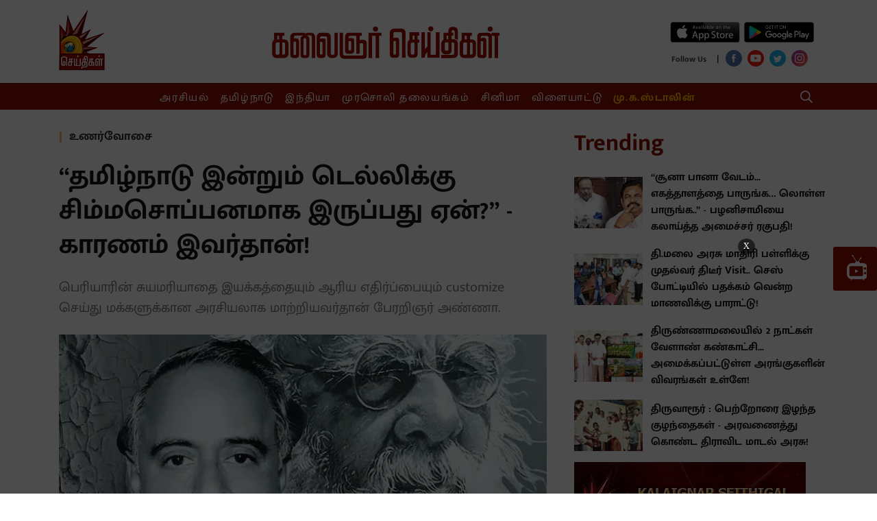

--- FILE ---
content_type: text/html; charset=utf-8
request_url: https://www.kalaignarseithigal.com/opinion/2021/09/15/perarignar-anna-the-political-sculptor-of-tamil-nadu
body_size: 30036
content:
<!DOCTYPE html>
<html>
  <head>
    <title>perarignar anna : the political sculptor of Tamil Nadu</title><link rel="canonical" href="https://www.kalaignarseithigal.com/opinion/2021/09/15/perarignar-anna-the-political-sculptor-of-tamil-nadu"/><meta name="news_keywords" content="Tamil Nadu,dmk,anna birthday,தமிழ்நாடு,திமுக,பேரறிஞர் அண்ணா,அண்ணா பிறந்தநாள்"/><meta name="description" content="perarignar anna : the political sculptor of Tamil Nadu"/><meta name="title" content="perarignar anna : the political sculptor of Tamil Nadu"/><meta name="keywords" content="Tamil Nadu,dmk,anna birthday,தமிழ்நாடு,திமுக,பேரறிஞர் அண்ணா,அண்ணா பிறந்தநாள்"/><meta property="og:type" content="article"/><meta property="og:url" content="https://www.kalaignarseithigal.com/opinion/2021/09/15/perarignar-anna-the-political-sculptor-of-tamil-nadu"/><meta property="og:title" content="“தமிழ்நாடு இன்றும் டெல்லிக்கு சிம்மசொப்பனமாக இருப்பது ஏன்?” - காரணம் இவர்தான்!"/><meta name="twitter:card" content="summary_large_image"/><meta name="twitter:title" content="“தமிழ்நாடு இன்றும் டெல்லிக்கு சிம்மசொப்பனமாக இருப்பது ஏன்?” - காரணம் இவர்தான்!"/><meta name="twitter:description" content="perarignar anna : the political sculptor of Tamil Nadu"/><meta name="twitter:image" content="https://media.assettype.com/kalaignarseithigal%2F2021-09%2F671b0910-7b08-45c2-93e9-cd0ef40a8800%2F148743_anna_periyar.jpg?w=1200&amp;auto=format%2Ccompress&amp;ogImage=true"/><meta property="og:image" content="https://media.assettype.com/kalaignarseithigal%2F2021-09%2F671b0910-7b08-45c2-93e9-cd0ef40a8800%2F148743_anna_periyar.jpg?w=1200&amp;auto=format%2Ccompress&amp;ogImage=true"/><meta property="og:image:width" content="1200"/><meta name="twitter:site" content="Kalaignar Seithigal"/><meta name="twitter:domain" content="https://www.kalaignarseithigal.com"/><meta property="fb:app_id" content="2207095076065039"/><meta property="og:site_name" content="Kalaignar Seithigal"/><script type="application/ld+json">{"@context":"http://schema.org","@type":"BreadcrumbList","itemListElement":[{"@type":"ListItem","position":1,"name":"Home","item":"https://www.kalaignarseithigal.com"},{"@type":"ListItem","position":2,"name":"உணர்வோசை","item":"https://www.kalaignarseithigal.com/section/opinion"},{"@type":"ListItem","position":3,"name":"“தமிழ்நாடு இன்றும் டெல்லிக்கு சிம்மசொப்பனமாக இருப்பது ஏன்?” - காரணம் இவர்தான்!","item":"https://www.kalaignarseithigal.com/opinion/2021/09/15/perarignar-anna-the-political-sculptor-of-tamil-nadu"}]}</script><script type="application/ld+json">{"headline":"“தமிழ்நாடு இன்றும் டெல்லிக்கு சிம்மசொப்பனமாக இருப்பது ஏன்?” - காரணம் இவர்தான்!","image":{"@type":"ImageObject","url":"https://media.assettype.com/kalaignarseithigal/2021-09/671b0910-7b08-45c2-93e9-cd0ef40a8800/148743_anna_periyar.jpg?w=480&h=270&auto=format%2Ccompress&fit=max","width":"480","height":"270"},"url":"https://www.kalaignarseithigal.com/opinion/2021/09/15/perarignar-anna-the-political-sculptor-of-tamil-nadu","datePublished":"2021-09-15T08:10:02Z","mainEntityOfPage":{"@type":"WebPage","@id":"https://www.kalaignarseithigal.com/opinion/2021/09/15/perarignar-anna-the-political-sculptor-of-tamil-nadu"},"publisher":{"@type":"Organization","@context":"http://schema.org"},"author":[{"@type":"Person","givenName":"ராஜசங்கீதன்","name":"ராஜசங்கீதன்"}],"keywords":"Tamil Nadu,dmk,anna birthday,தமிழ்நாடு,திமுக,பேரறிஞர் அண்ணா,அண்ணா பிறந்தநாள்","thumbnailUrl":"https://media.assettype.com/kalaignarseithigal/2021-09/671b0910-7b08-45c2-93e9-cd0ef40a8800/148743_anna_periyar.jpg?w=480&h=270&auto=format%2Ccompress&fit=max","articleBody":"&lt;p&gt;Customize என்ற வார்த்தையைக் கேள்விப்பட்டிருப்போம். உணவு, தங்குமிடம் என இன்று அதிகம் புழங்கும் வார்த்தை இது. நம் தேவைக்கேற்ப ஒரு பொருளை அல்லது விஷயத்தை கூட்டி குறைத்து தகவமைத்து வாங்கிக் கொள்கிறோம்.&lt;/p&gt;&lt;p&gt;உதாரணமாக தோசை வாங்கும்போது எனக்கு தேவையில்லாத பல சட்னிகளை வீணாக வாங்குவதற்குப் பதிலாக எனக்கு தேவையான ஒரு சட்னியை அதிகமாகவோ அல்லது பதிலாக சாம்பாரோ வாங்கிக் கொள்வது என் தேவையை பூர்த்தி செய்யும். வீணாகுதலையும் தவிர்க்கும். உணவு மட்டுமின்றி பல நிலைகளில் இத்தன்மையை கடைப்பிடிக்கும் காலத்தில் நாம் இருக்கிறோம்.&lt;/p&gt;&lt;p&gt;மனித உறவுகளிலேயே பார்த்தோமென்றாலும் நாம் ஒத்துப்போகும் common minimum விஷயங்களை மட்டும் ஏற்று முரண்பட்டு நிற்கும் விஷயங்களை தவிர்க்கும் உறவுகளையே சமூகத்தில் பேணுகிறோம். கிட்டத்தட்ட customized relations என்கிற பாணி.&lt;/p&gt;&lt;p&gt;இத்தகைய பாணியை சித்தாந்தத்தில் கொண்டு வர முடியுமா என்றால் கொண்டு வர முடியும் என்பதற்கு உலகெங்கும் பல தலைவர்கள் உதாரணத்துக்கு இருக்கின்றனர். நம்மூரில் பேரறிஞர் அண்ணா இருக்கிறார்.&lt;/p&gt;.&lt;p&gt;பெரியாரின் சுயமரியாதை இயக்கத்தில் இணைவது தொடங்கி பிறகு அதிகாரத்தின் அவசியம் புரிந்து அங்கிருந்து வெளியேறி கட்சி தொடங்கி 'ஒன்றே குலம் ஒருவனே தேவன்' என்ற உத்தியை எடுத்துக்கொண்டு வாக்கரசியலுக்கென பிரத்யேகமாக நம் மக்களை பங்குபெற வைக்கும் கட்டமைப்பை உருவாக்கி ஆட்சிக்கு முயன்று பின் திராவிட நாடு கோஷத்தை கைவிட்டு அதே நேரத்தில் அடிப்படை நோக்கங்களில் அவற்றை பதிய வைத்துச் சென்று இன்று வரை இந்தியாவில் வித்தியாசமான கூட்டமாக நாம் இருப்பதற்கான காரணங்களுள் முக்கியமான ஒன்று அண்ணாவின் சித்தாந்த customization!&lt;/p&gt;&lt;p&gt;பெரியாரின் பல விஷயங்களில் ஒன்றான நாத்திகத்தை அண்ணா மாற்றினார். கைவிடவில்லை. திராவிட நாடு கோரிக்கையை 'நியாயங்கள் இன்றும் இருக்கிறது' என திரியை கிள்ளிப் போட்டே ஓரமாக வைத்தார். இந்திக்கு எதிராக நின்றார். அவர் அதிகாரப்பூர்வமாக தொடங்கியவற்றையே இன்னும் நமது போராட்டமாக தக்க வைத்துக் கொண்டிருக்கிறோம்.&lt;/p&gt;.&lt;p&gt;வடக்கில் பிறந்த அம்பேத்கரின் கொள்கைகளை மக்களுக்கான அரசியலாக customize செய்து அதிகாரம் பற்றும் திறன் படைத்தவர் எவரும் இல்லை. ஆதலால் இன்னும் அங்கு மக்கள் அறியாமையில் இருக்கின்றனர். நல்லவேளையாக, தெற்கே தமிழகத்தில் பெரியாரின் சுயமரியாதை இயக்கத்தையும் ஆரிய எதிர்ப்பையும் customize செய்து மக்களுக்கான அரசியலாக மாற்றி அதிகாரம் பற்றும் திறன் வாய்ந்த அண்ணா இருந்தார். நாம் இன்று வரை டெல்லிக்கு சிம்மசொப்பனமாக இருக்கிறோம்.&lt;/p&gt;&lt;p&gt;பேரறிஞர் எனச் சொல்வது அவர் அறிந்தவற்றால் அல்ல; அறிந்தவற்றை வெற்றிகரமாக எப்படி நடைமுறைப்படுத்துவது என அறிந்திருந்ததால்!&lt;/p&gt;.“’திராவிட முன்னேற்றக் கழகம்’ எனும் பெயர் உருவான கதை தெரியுமா?” - அண்ணா அப்பெயரை முன்மொழிந்தது எப்படி?","dateCreated":"2021-09-15T08:10:02Z","dateModified":"2021-09-15T08:10:02Z","name":"“தமிழ்நாடு இன்றும் டெல்லிக்கு சிம்மசொப்பனமாக இருப்பது ஏன்?” - காரணம் இவர்தான்!","isAccessibleForFree":true,"isPartOf":{"@type":"WebPage","url":"https://www.kalaignarseithigal.com/opinion/2021/09/15/perarignar-anna-the-political-sculptor-of-tamil-nadu","primaryImageOfPage":{"@type":"ImageObject","url":"https://media.assettype.com/kalaignarseithigal/2021-09/671b0910-7b08-45c2-93e9-cd0ef40a8800/148743_anna_periyar.jpg?w=480&h=270&auto=format%2Ccompress&fit=max","width":"480","height":"270"}},"articleSection":"உணர்வோசை","@type":"Article","@context":"http://schema.org"}</script><script type="application/ld+json">{"headline":"“தமிழ்நாடு இன்றும் டெல்லிக்கு சிம்மசொப்பனமாக இருப்பது ஏன்?” - காரணம் இவர்தான்!","image":{"@type":"ImageObject","url":"https://media.assettype.com/kalaignarseithigal/2021-09/671b0910-7b08-45c2-93e9-cd0ef40a8800/148743_anna_periyar.jpg?w=480&h=270&auto=format%2Ccompress&fit=max","width":"480","height":"270"},"url":"https://www.kalaignarseithigal.com/opinion/2021/09/15/perarignar-anna-the-political-sculptor-of-tamil-nadu","datePublished":"2021-09-15T08:10:02Z","mainEntityOfPage":{"@type":"WebPage","@id":"https://www.kalaignarseithigal.com/opinion/2021/09/15/perarignar-anna-the-political-sculptor-of-tamil-nadu"},"publisher":{"@type":"Organization","@context":"http://schema.org"},"author":[{"@type":"Person","givenName":"ராஜசங்கீதன்","name":"ராஜசங்கீதன்"}],"keywords":"Tamil Nadu,dmk,anna birthday,தமிழ்நாடு,திமுக,பேரறிஞர் அண்ணா,அண்ணா பிறந்தநாள்","thumbnailUrl":"https://media.assettype.com/kalaignarseithigal/2021-09/671b0910-7b08-45c2-93e9-cd0ef40a8800/148743_anna_periyar.jpg?w=480&h=270&auto=format%2Ccompress&fit=max","articleBody":"&lt;p&gt;Customize என்ற வார்த்தையைக் கேள்விப்பட்டிருப்போம். உணவு, தங்குமிடம் என இன்று அதிகம் புழங்கும் வார்த்தை இது. நம் தேவைக்கேற்ப ஒரு பொருளை அல்லது விஷயத்தை கூட்டி குறைத்து தகவமைத்து வாங்கிக் கொள்கிறோம்.&lt;/p&gt;&lt;p&gt;உதாரணமாக தோசை வாங்கும்போது எனக்கு தேவையில்லாத பல சட்னிகளை வீணாக வாங்குவதற்குப் பதிலாக எனக்கு தேவையான ஒரு சட்னியை அதிகமாகவோ அல்லது பதிலாக சாம்பாரோ வாங்கிக் கொள்வது என் தேவையை பூர்த்தி செய்யும். வீணாகுதலையும் தவிர்க்கும். உணவு மட்டுமின்றி பல நிலைகளில் இத்தன்மையை கடைப்பிடிக்கும் காலத்தில் நாம் இருக்கிறோம்.&lt;/p&gt;&lt;p&gt;மனித உறவுகளிலேயே பார்த்தோமென்றாலும் நாம் ஒத்துப்போகும் common minimum விஷயங்களை மட்டும் ஏற்று முரண்பட்டு நிற்கும் விஷயங்களை தவிர்க்கும் உறவுகளையே சமூகத்தில் பேணுகிறோம். கிட்டத்தட்ட customized relations என்கிற பாணி.&lt;/p&gt;&lt;p&gt;இத்தகைய பாணியை சித்தாந்தத்தில் கொண்டு வர முடியுமா என்றால் கொண்டு வர முடியும் என்பதற்கு உலகெங்கும் பல தலைவர்கள் உதாரணத்துக்கு இருக்கின்றனர். நம்மூரில் பேரறிஞர் அண்ணா இருக்கிறார்.&lt;/p&gt;.&lt;p&gt;பெரியாரின் சுயமரியாதை இயக்கத்தில் இணைவது தொடங்கி பிறகு அதிகாரத்தின் அவசியம் புரிந்து அங்கிருந்து வெளியேறி கட்சி தொடங்கி 'ஒன்றே குலம் ஒருவனே தேவன்' என்ற உத்தியை எடுத்துக்கொண்டு வாக்கரசியலுக்கென பிரத்யேகமாக நம் மக்களை பங்குபெற வைக்கும் கட்டமைப்பை உருவாக்கி ஆட்சிக்கு முயன்று பின் திராவிட நாடு கோஷத்தை கைவிட்டு அதே நேரத்தில் அடிப்படை நோக்கங்களில் அவற்றை பதிய வைத்துச் சென்று இன்று வரை இந்தியாவில் வித்தியாசமான கூட்டமாக நாம் இருப்பதற்கான காரணங்களுள் முக்கியமான ஒன்று அண்ணாவின் சித்தாந்த customization!&lt;/p&gt;&lt;p&gt;பெரியாரின் பல விஷயங்களில் ஒன்றான நாத்திகத்தை அண்ணா மாற்றினார். கைவிடவில்லை. திராவிட நாடு கோரிக்கையை 'நியாயங்கள் இன்றும் இருக்கிறது' என திரியை கிள்ளிப் போட்டே ஓரமாக வைத்தார். இந்திக்கு எதிராக நின்றார். அவர் அதிகாரப்பூர்வமாக தொடங்கியவற்றையே இன்னும் நமது போராட்டமாக தக்க வைத்துக் கொண்டிருக்கிறோம்.&lt;/p&gt;.&lt;p&gt;வடக்கில் பிறந்த அம்பேத்கரின் கொள்கைகளை மக்களுக்கான அரசியலாக customize செய்து அதிகாரம் பற்றும் திறன் படைத்தவர் எவரும் இல்லை. ஆதலால் இன்னும் அங்கு மக்கள் அறியாமையில் இருக்கின்றனர். நல்லவேளையாக, தெற்கே தமிழகத்தில் பெரியாரின் சுயமரியாதை இயக்கத்தையும் ஆரிய எதிர்ப்பையும் customize செய்து மக்களுக்கான அரசியலாக மாற்றி அதிகாரம் பற்றும் திறன் வாய்ந்த அண்ணா இருந்தார். நாம் இன்று வரை டெல்லிக்கு சிம்மசொப்பனமாக இருக்கிறோம்.&lt;/p&gt;&lt;p&gt;பேரறிஞர் எனச் சொல்வது அவர் அறிந்தவற்றால் அல்ல; அறிந்தவற்றை வெற்றிகரமாக எப்படி நடைமுறைப்படுத்துவது என அறிந்திருந்ததால்!&lt;/p&gt;.“’திராவிட முன்னேற்றக் கழகம்’ எனும் பெயர் உருவான கதை தெரியுமா?” - அண்ணா அப்பெயரை முன்மொழிந்தது எப்படி?","dateCreated":"2021-09-15T08:10:02Z","dateModified":"2021-09-15T08:10:02Z","name":"“தமிழ்நாடு இன்றும் டெல்லிக்கு சிம்மசொப்பனமாக இருப்பது ஏன்?” - காரணம் இவர்தான்!","isAccessibleForFree":true,"isPartOf":{"@type":"WebPage","url":"https://www.kalaignarseithigal.com/opinion/2021/09/15/perarignar-anna-the-political-sculptor-of-tamil-nadu","primaryImageOfPage":{"@type":"ImageObject","url":"https://media.assettype.com/kalaignarseithigal/2021-09/671b0910-7b08-45c2-93e9-cd0ef40a8800/148743_anna_periyar.jpg?w=480&h=270&auto=format%2Ccompress&fit=max","width":"480","height":"270"}},"articleSection":"உணர்வோசை","alternativeHeadline":"","description":null,"@type":"NewsArticle","@context":"http://schema.org"}</script><link rel="amphtml" href="/amp/story/opinion%2F2021%2F09%2F15%2Fperarignar-anna-the-political-sculptor-of-tamil-nadu"/>    <link href="/manifest.json" rel="manifest">
    <meta name="viewport" content="width=device-width,height=device-height,user-scalable=no,initial-scale=1.0,maximum-scale=1.0,minimum-scale=1.0">
    <meta content="yes" name="apple-mobile-web-app-capable">
    <meta content="black" name="apple-mobile-web-app-status-bar-style">
    <meta property="fb:pages" content="486711508472217" />
    <meta content="" name="apple-mobile-web-app-title">
    <link rel="preconnect dns-prefetch" href="https://prod-analytics.qlitics.com" crossorigin />
    <link rel="preconnect dns-prefetch" href="https://fonts.gstatic.com/" crossorigin />
    <link rel="icon" type="image/ico" href="favicon.ico"/>
    <script type="text/javascript">
      window.GUMLET_CONFIG = {
        hosts: [{ current: "media.assettype.com", gumlet: "media.assettype.com" }],
        lazy_load: true,
        auto_webp: true
      }
    </script>
    <script async src="//pagead2.googlesyndication.com/pagead/js/adsbygoogle.js"></script>
    <script>
      (adsbygoogle = window.adsbygoogle || []).push({
        google_ad_client: "ca-pub-8565435280352234",
        enable_page_level_ads: true
      });
    </script>
<script data-ad-client="ca-pub-3076479851646180" async src="https://pagead2.googlesyndication.com/pagead/js/adsbygoogle.js"></script>
    
    <style>
      @font-face{font-family:'Roboto Slab';font-style:normal;font-weight:400; font-display: swap; src:local('Roboto Slab Regular'),local('RobotoSlab-Regular'),url(https://fonts.gstatic.com/s/robotoslab/v8/BngMUXZYTXPIvIBgJJSb6ufN5qM.woff) format('woff')}@font-face{font-family:'Roboto Slab';font-style:normal;font-weight:700; font-display: swap; src:local('Roboto Slab Bold'),local('RobotoSlab-Bold'),url(https://fonts.gstatic.com/s/robotoslab/v8/BngRUXZYTXPIvIBgJJSb6u92w7CGwRs.woff) format('woff')}
      @font-face{font-family:'Mukta Malar';font-style:normal;font-weight:400; font-display: swap; src:local('Mukta Malar Regular'),local('MuktaMalar-Regular'),url(https://fonts.gstatic.com/s/muktamalar/v5/MCoXzAXyz8LOE2FpJMxZqIvpJ_Urw2bmmR8.woff2) format('woff2');unicode-range:U+0964-0965,U+0B82-0BFA,U+200C-200D,U+20B9,U+25CC}@font-face{font-family:'Mukta Malar';font-style:normal;font-weight:400; font-display: swap; src:local('Mukta Malar Regular'),local('MuktaMalar-Regular'),url(https://fonts.gstatic.com/s/muktamalar/v5/MCoXzAXyz8LOE2FpJMxZqIvxJ_Urw2bmmR8.woff2) format('woff2');unicode-range:U+0100-024F,U+0259,U+1E00-1EFF,U+2020,U+20A0-20AB,U+20AD-20CF,U+2113,U+2C60-2C7F,U+A720-A7FF}@font-face{font-family:'Mukta Malar';font-style:normal;font-weight:400; font-display: swap; src:local('Mukta Malar Regular'),local('MuktaMalar-Regular'),url(https://fonts.gstatic.com/s/muktamalar/v5/MCoXzAXyz8LOE2FpJMxZqIv_J_Urw2bm.woff2) format('woff2');unicode-range:U+0000-00FF,U+0131,U+0152-0153,U+02BB-02BC,U+02C6,U+02DA,U+02DC,U+2000-206F,U+2074,U+20AC,U+2122,U+2191,U+2193,U+2212,U+2215,U+FEFF,U+FFFD}@font-face{font-family:'Mukta Malar';font-style:normal;font-weight:700; font-display: swap; src:local('Mukta Malar Bold'),local('MuktaMalar-Bold'),url(https://fonts.gstatic.com/s/muktamalar/v5/MCoKzAXyz8LOE2FpJMxZqINEAuAQ4WvMoxZXPuo.woff2) format('woff2');unicode-range:U+0964-0965,U+0B82-0BFA,U+200C-200D,U+20B9,U+25CC}@font-face{font-family:'Mukta Malar';font-style:normal;font-weight:700; font-display: swap; src:local('Mukta Malar Bold'),local('MuktaMalar-Bold'),url(https://fonts.gstatic.com/s/muktamalar/v5/MCoKzAXyz8LOE2FpJMxZqINEAuAI4WvMoxZXPuo.woff2) format('woff2');unicode-range:U+0100-024F,U+0259,U+1E00-1EFF,U+2020,U+20A0-20AB,U+20AD-20CF,U+2113,U+2C60-2C7F,U+A720-A7FF}@font-face{font-family:'Mukta Malar';font-style:normal;font-weight:700; font-display: swap; src:local('Mukta Malar Bold'),local('MuktaMalar-Bold'),url(https://fonts.gstatic.com/s/muktamalar/v5/MCoKzAXyz8LOE2FpJMxZqINEAuAG4WvMoxZX.woff2) format('woff2');unicode-range:U+0000-00FF,U+0131,U+0152-0153,U+02BB-02BC,U+02C6,U+02DA,U+02DC,U+2000-206F,U+2074,U+20AC,U+2122,U+2191,U+2193,U+2212,U+2215,U+FEFF,U+FFFD}
      :root {
          --fallback: -apple-system,BlinkMacSystemFont,"Segoe UI",Roboto,Oxygen,Ubuntu,Cantarell,"Open Sans","Helvetica Neue",sans-serif;
          --sansTypeface: "Mukta Malar";
          --serifTypeface: serif;
        }
        .fonts-loaded {
          --sansTypeface: "Mukta Malar";
          --serifTypeface: "Roboto Slab", serif;
        }

        #container{
          padding-top: 1em;
        }

        @media (min-width: 768px){
          #container{
            padding-top: unset;
          }
        }
    </style>

    <style>
      body.fonts-loaded {--title-font: Mukta Malar, sans-serif;--content-font: Roboto Slab, serif;}
    </style>

    <style>
      ._1A876,._2Te2-,._3Fuo3{padding:0}._3-S2G{display:flex;flex-direction:column;height:auto;margin-top:16px}._3cb-O{background-color:var(--sunGlow);display:flex;align-items:center;line-height:1.5;padding:8px 12px}._3cb-O .slider{max-height:90px}._1j7Om{font-size:var(--base-small)}._1j7Om .AcTmR{cursor:auto}._1j7Om .tX4S4{cursor:pointer}._1Yi54,.N7Eqn{background-color:var(--primaryColor);color:var(--white);font-size:var(--medium);padding:0 18px;line-height:1.5;text-transform:uppercase;display:flex;align-items:center;font-weight:var(--bold);letter-spacing:normal;margin-right:auto;background-image:linear-gradient(50deg,var(--primaryColor) 79%,var(--bgColor) 80%)}@media screen and (min-width:768px){._1Yi54{flex-shrink:0}}._1Yi54{padding-right:45px!important}.zlqaD{background-color:var(--primaryColor);color:var(--white);font-size:var(--medium);padding:0 18px;line-height:1.5;text-transform:uppercase;display:flex;align-items:center;font-weight:var(--bold);letter-spacing:normal;margin-right:auto;background-image:linear-gradient(50deg,var(--primaryColor) 79%,var(--bgColor) 80%)}@media screen and (min-width:768px){.zlqaD{flex-shrink:0}}.zlqaD{padding-right:60px!important}@media screen and (min-width:768px){._2Te2-{padding:0 16px}._2Te2-,._3Fuo3{max-width:var(--container-width);margin:0 auto;overflow:hidden}._3Fuo3{padding:0 8px}._1A876{max-width:var(--container-width);margin:0 auto;overflow:hidden;padding:0}._3-S2G{flex-direction:row;min-height:60px;margin-bottom:24px;margin-top:0}.N7Eqn{flex-shrink:0}._1Yi54{background-color:var(--primaryColor);color:var(--white);font-size:var(--medium);padding:0 18px;line-height:1.5;text-transform:uppercase;display:flex;align-items:center;font-weight:var(--bold);letter-spacing:normal;margin-right:auto;background-image:linear-gradient(50deg,var(--primaryColor) 79%,var(--bgColor) 80%)}}@media screen and (min-width:768px) and screen and (min-width:768px){._1Yi54{flex-shrink:0}}@media screen and (min-width:768px){._1Yi54{background-image:linear-gradient(65deg,var(--primaryColor) 79%,var(--sunGlow) 80%)}.zlqaD{background-color:var(--primaryColor);color:var(--white);font-size:var(--medium);padding:0 18px;line-height:1.5;text-transform:uppercase;display:flex;align-items:center;font-weight:var(--bold);letter-spacing:normal;margin-right:auto;background-image:linear-gradient(50deg,var(--primaryColor) 79%,var(--bgColor) 80%)}}@media screen and (min-width:768px) and screen and (min-width:768px){.zlqaD{flex-shrink:0}}@media screen and (min-width:768px){.zlqaD{background-image:linear-gradient(60deg,var(--primaryColor) 79%,var(--sunGlow) 80%)}._3cb-O{flex-grow:1;padding:unset;overflow:hidden}._1KeJB{outline:none}._1j7Om{font-size:var(--medium);word-wrap:break-word;overflow:hidden}}._3Sh5R{margin-bottom:0}._3mGx2{--bgColor:var(--primaryColor);background-color:var(--bgColor)}.FUCUw{max-width:var(--container-width);margin:0 auto;display:flex;justify-content:center;padding:8px 0;color:var(--white);font-family:var(--serifTypeface)}.FUCUw .scroll-logo{display:none}._1KV-z,._1PrGc{list-style:none;justify-content:center;height:23px;white-space:nowrap;text-align:center}._1PrGc::-webkit-scrollbar{width:0;height:0}._1PrGc::-webkit-scrollbar-thumb{background:var(--white);border-radius:0}._1PrGc{color:var(--amber)}._1PrGc>li>a{font-weight:var(--bold)}._1PrGc>li:not(:first-child){--borderColor:var(--white);border-left:1px solid var(--borderColor);padding-left:16px}._1PrGc>li:first-child{padding-right:16px}._3ssU2{font-family:var(--sansTypeface);font-size:var(--base);line-height:var(--regular);display:inline;letter-spacing:1.7px;padding:0 8px;-webkit-user-select:none;-moz-user-select:none;-ms-user-select:none;user-select:none}._3ssU2:hover{border-bottom:1px solid var(--white)}._1KV-z::-webkit-scrollbar{width:0;height:0}._1KV-z::-webkit-scrollbar-thumb{background:var(--white);border-radius:0}._1TL5G{background-color:transparent;border:none;display:flex;align-items:center}._2LC2D{flex-grow:1}._1X6vI,._2LC2D{margin-right:8px}._1X6vI{width:100%;display:flex;align-items:center}._1X6vI .qt-search__form-input{--titleColor:var(--white);color:var(--titleColor);width:100%;background:transparent;outline:none;border:none;font-size:var(--large)}._1X6vI .qt-search__form-input::-moz-placeholder{--titleColor:var(--white);color:var(--titleColor);opacity:.5;font-size:var(--large)}._1X6vI .qt-search__form-input:-ms-input-placeholder{--titleColor:var(--white);color:var(--titleColor);opacity:.5;font-size:var(--large)}.qt-search__form-input::-moz-placeholder{color:var(--titleColor)}.qt-search__form-input:-ms-input-placeholder{color:var(--titleColor)}._1X6vI .qt-search__form-input::placeholder{--titleColor:var(--white);color:var(--titleColor);opacity:.5;font-size:var(--large)}._1X6vI .qt-search__form-input::-webkit-search-cancel-button{-webkit-appearance:none;display:inline-block;width:16px;height:16px;border:1px solid var(--primaryColor);background:linear-gradient(45deg,transparent,transparent 43%,#fff 45%,#fff 55%,transparent 57%,transparent),linear-gradient(135deg,transparent,transparent 43%,#fff 45%,#fff 55%,transparent 57%,transparent)}._6YvQO{display:none}._6YvQO .close-icon{cursor:pointer}@keyframes _1bfpp{to{--titleColor:var(--white);color:var(--titleColor);background:transparent}}@-webkit-keyframes _1bfpp{to{--titleColor:var(--white);color:var(--titleColor);background:transparent}}input:-webkit-autofill{-webkit-animation-name:_1bfpp;-webkit-animation-fill-mode:both;animation-name:_1bfpp;animation-fill-mode:both}@media (min-width:768px){._3Sh5R{margin-bottom:24px}._1TL5G{--borderColor:var(--white);--titleColor:var(--white);color:var(--titleColor);text-transform:uppercase;font-size:var(--base-smaller);font-weight:var(--bold);line-height:1;border:1px solid var(--borderColor);padding:8px}._6YvQO{display:flex;align-items:center;justify-content:space-between;max-width:var(--container-width);margin:0 auto;padding:12px}}._3seSI{background-color:var(--rgbBlack);align-self:stretch;border:0;box-shadow:none;-webkit-user-select:none;-moz-user-select:none;-ms-user-select:none;user-select:none;margin-right:4px;cursor:pointer;padding:0}._3seSI:focus{outline:0}._1BPMp{background-color:var(--primaryColor);display:block;margin:5px 0;height:2px;width:24px;transition:all .1s ease-in}._3seSI._2Fhx0 span:first-child{transform:translateY(7px) rotate(45deg)}._3seSI._2Fhx0 span:nth-child(2){opacity:0}._3seSI._2Fhx0 span:nth-child(3){transform:translateY(-7px) rotate(-45deg)}.Ir0XI{margin:0;padding:0}._1jtad{display:inline;padding-right:8px}@media (min-width:768px){.Ir0XI{margin:0 0 0 -6px}}._3g7yj{display:flex;flex-direction:column}._2v4eg{display:flex;flex-direction:row;justify-content:space-evenly}._2v4eg .google-play-wrapper{margin-left:5px}._1Ppv-{display:flex;flex-direction:row;justify-content:space-around;align-items:center}._1Ppv- .social-media-icon-wrapper{margin-top:6px}._1CC8c{font-size:var(--small);font-weight:var(--bold);line-height:var(--regular);letter-spacing:var(--regular);color:var(--tundora)}._21TTC{font-size:var(--base)}._1xeuN{--bgColor:var(--primaryColor);background-color:var(--bgColor);width:280px;overflow:auto;height:100vh;position:absolute}._3Ecud{left:-280px;transition:left .5s;z-index:var(--zIndexBasic);display:flex;flex-direction:column;justify-content:space-around}._3hKxJ{left:0;width:100%}._31VeR{list-style:none;color:var(--white);padding:12px 0 0;font-family:var(--serifTypeface);--borderColor:var(--gray)}._3e1Wc{font-family:var(--sansTypeface);font-size:var(--base);line-height:40px;font-weight:var(--bold);cursor:pointer;text-align:center}._3e1Wc:hover{background-color:var(--primaryHoverColor)}._1E_vC{list-style:none;color:var(--white);font-family:var(--serifTypeface);--borderColor:var(--gray);color:var(--amber);padding:0 0 12px}._2Wpyu{background-color:var(--white);flex:1;padding-top:32px}._2Wpyu .social-share-wrapper{max-width:240px;margin:0 auto}.arHfk{background-color:transparent;border:none;display:flex;align-items:center}._1YqJT{flex-grow:1}.CoWwB{width:100%;display:flex;align-items:center;margin-right:8px;padding:8px 4px}.CoWwB .qt-search__form-input{--titleColor:var(--white);color:var(--titleColor);width:100%;background:transparent;border:none;outline:none;font-size:var(--large)}.CoWwB .qt-search__form-input::-moz-placeholder{--titleColor:var(--white);color:var(--white);opacity:.5;font-size:var(--large)}.CoWwB .qt-search__form-input:-ms-input-placeholder{--titleColor:var(--white);color:var(--white);opacity:.5;font-size:var(--large)}.qt-search__form-input::-moz-placeholder{--titleColor:var(--white);color:var(--white);opacity:.5;font-size:var(--large)}.qt-search__form-input:-ms-input-placeholder{--titleColor:var(--white);color:var(--white);opacity:.5;font-size:var(--large)}.CoWwB .qt-search__form-input::placeholder{--titleColor:var(--white);color:var(--white);opacity:.5;font-size:var(--large)}.CoWwB .qt-search__form-input::-webkit-search-cancel-button{-webkit-appearance:none;display:inline-block;width:16px;height:16px;border:1px solid var(--primaryColor);background:linear-gradient(45deg,transparent,transparent 43%,#fff 45%,#fff 55%,transparent 57%,transparent),linear-gradient(135deg,transparent,transparent 43%,#fff 45%,#fff 55%,transparent 57%,transparent)}._3-pLG{margin:6px 8px 0 0}._3Lhim{display:block;position:fixed;z-index:var(--zIndex5);background:#fff;top:0;width:100%}._1Yt2W,._3Lhim{margin-top:0}._1Yt2W .navbar-wrapper{display:none}._2jrCo{display:grid;grid-template-columns:1fr 3fr 1fr;padding:16px 0 0}._2jrCo .logo-wrapper,._2jrCo .social-share-wrapper{display:none}._2jrCo .hamburger-wrapper{grid-column:1;display:inline;display:initial;width:24px;height:24px}._2jrCo ._2tTNu{grid-row:1;grid-column:2}._1qhro{display:flex;align-items:center;justify-content:flex-end;grid-column:3;padding-bottom:12px;align-self:center}._2JH0-{display:none}._1KDcp{display:flex;flex-direction:row;justify-content:space-between}._1KDcp .logo-wrapper{display:inline;display:initial;width:24px;height:40px;-o-object-fit:fill;object-fit:fill;position:relative;top:-12px}._1KDcp ._2RtaR{margin-left:12px}._2XojK,._34rsV{--bgColor:var(--primaryColor)}._34rsV{background-color:var(--bgColor);display:flex;flex-direction:row;align-items:center}@media (min-width:768px){._3Lhim{margin-top:0;position:unset;z-index:unset;background:unset}._1Yt2W{margin-top:16px}._1Yt2W .navbar-wrapper{display:flex}._1Yt2W .logo-on-scroll{display:flex;flex-basis:20%;justify-content:center}._1Yt2W .menu-list-wrapper{display:flex;flex-direction:row;align-items:center}._1Yt2W .menu-search{flex-basis:20%;justify-content:flex-end;margin-right:24px;cursor:pointer}._1Yt2W .menu-search,._2jrCo{display:flex;align-items:center}._2jrCo{padding:unset;flex-direction:row;justify-content:space-between}._2jrCo .logo-wrapper{display:inline;display:initial}._2jrCo .hamburger-wrapper{display:none}._2jrCo .social-share-wrapper{display:inline;display:initial;flex-basis:20%;margin-top:20px}._2jrCo ._2tTNu{margin-top:12px}._1KDcp,._1qhro,._34rsV{display:none}._2JH0-{display:block}}._2DVVn{display:flex;flex-direction:column;align-items:center;margin:60px auto 0}@media screen and (min-width:768px){._2DVVn{margin:12px auto 0}}._3D5r6{--metaColor:var(--white);color:var(--metaColor);line-height:1;font-family:var(--sansTypeface);font-size:var(--base-small);font-weight:var(--bold)}._1mCjj,._3D5r6{margin-bottom:16px}._1mCjj{text-align:left}@media screen and (min-width:768px){._1mCjj{margin-bottom:0}}._1tvl1{display:grid;grid-template-columns:repeat(2,1fr);margin-top:32px}@media screen and (min-width:768px){._1tvl1{grid-template-columns:repeat(6,1fr);padding:32px 0 64px;justify-items:start;margin:0}}._3cQo6{--metaColor:var(--white);--borderColor:var(--white);background-color:var(--codGray)}._3cQo6 .social-links-with-label{margin-bottom:16px}._2TMJt{margin-bottom:32px}._3XiSa{color:var(--metaColor);justify-content:center}._2yEbG{display:flex;flex-direction:row;justify-content:center;align-items:center;margin-left:10px}._2yEbG,.CyxP3{font-size:var(--base-small);font-family:var(--serifTypeface)}.CyxP3{align-self:center}._3HZlw{color:var(--metaColor);font-size:var(--base-small);text-align:left;font-family:var(--serifTypeface);margin-bottom:4px}._2jPyI,._2TIBg{display:flex;flex-direction:column;align-items:flex-start}._2TIBg{margin:24px 0}._3Fc9F{display:flex;flex-flow:wrap;padding-bottom:16px;justify-content:center}._3hEQ9{color:var(--metaColor);font-size:var(--base-small);font-family:var(--serifTypeface);margin-bottom:8px}._3Fc9F ._3hEQ9:not(:last-child){border-right:1px solid var(--borderColor);padding-right:16px;margin-right:16px}@media screen and (min-width:768px){._2TMJt{display:grid;grid-template-columns:1fr 5fr}._2TIBg{margin:24px 0}._3XiSa{display:flex;flex-direction:row}}.qP-Bo{--bgColor:var(--codGray);clear:both;text-align:center;font-size:20px;background-color:var(--bgColor);color:#fff;padding:20px 0}._1GaFR{color:#fff;margin-right:10px}._27zWB{width:50px;height:50px;border-radius:1.8px;background-color:var(--primaryColor);display:flex;justify-content:center;align-items:center;position:fixed;top:50%;right:0;cursor:pointer}@media (min-width:768px){._27zWB{width:64px;height:64px;border-radius:3px}}.loading-indicator-loading{position:fixed;top:0;left:0;bottom:0;right:0;z-index:var(--zIndexLoading)}.lDTIm{width:70px;display:block;text-align:center;margin:0 auto;position:absolute;right:0;left:0;top:45%}.lDTIm:before{content:"";position:fixed;left:0;right:0;top:0;bottom:0;background-color:var(--white);opacity:.7;z-index:var(--zIndexNegative)}.lDTIm:after{content:"";position:fixed;left:calc(50% - 50px);top:calc(50% - 25px);width:100px;height:50px}.static-container{padding:0 12px 20px}.static-container__title{font-family:var(--sansTypeface);margin-bottom:16px;font-size:var(--larger);color:var(--primaryColor);text-align:center;font-weight:var(--bold);border-bottom:1px solid var(--borderColorLight)}.static-container_subheading{font-size:var(--large);color:var(--primaryColor);margin:24px 0 8px}.static-container__list,.static-container__list-item,.static-container__paragraph{font-family:var(--serifTypeface);margin-bottom:8px;font-size:var(--base)}@media only screen and (min-width:768px){.static-container{padding:0 60px 20px}.static-container__title{font-size:var(--jumbo)}.static-container_subheading{font-size:var(--halfjumbo)}.static-container__list,.static-container__list-item,.static-container__paragraph{font-size:var(--large)}}.glide{position:relative;width:100%;box-sizing:border-box}.glide *{box-sizing:inherit}.glide__slides,.glide__track{overflow:hidden}.glide__slides{position:relative;width:100%;list-style:none;backface-visibility:hidden;transform-style:preserve-3d;touch-action:pan-Y;padding:0;white-space:nowrap;display:flex;flex-wrap:nowrap;will-change:transform}.glide__slide,.glide__slides--dragging{user-select:none}.glide__slide{width:100%;height:100%;flex-shrink:0;white-space:normal;-webkit-touch-callout:none;-webkit-tap-highlight-color:transparent}.glide__slide a{user-select:none;-webkit-user-drag:none;-moz-user-select:none;-ms-user-select:none}.glide__arrows,.glide__bullets{-webkit-touch-callout:none;user-select:none}.glide--rtl{direction:rtl}img.qt-image{width:100%;object-fit:cover}.qt-image-16x9{padding-top:56.25%;margin:0;position:relative;overflow:hidden}.qt-image-16x9 img{position:absolute;top:0;left:0}/*! normalize.css v8.0.0 | MIT License | github.com/necolas/normalize.css */html{line-height:1.15}h1{font-size:2em;margin:.67em 0}hr{box-sizing:content-box;height:0;overflow:visible}pre{font-family:monospace;font-size:1em}a{background-color:transparent}abbr[title]{border-bottom:none;text-decoration:underline;text-decoration:underline dotted}b,strong{font-weight:bolder}code,kbd,samp{font-family:monospace;font-size:1em}small{font-size:80%}sub,sup{font-size:75%;line-height:0;position:relative;vertical-align:baseline}sub{bottom:-.25em}sup{top:-.5em}img{border-style:none}button,input,optgroup,select,textarea{font-family:inherit;font-size:100%;line-height:1.15;margin:0}button,input{overflow:visible}button,select{text-transform:none}[type=button],[type=reset],[type=submit],button{-webkit-appearance:button}[type=button]::-moz-focus-inner,[type=reset]::-moz-focus-inner,[type=submit]::-moz-focus-inner,button::-moz-focus-inner{border-style:none;padding:0}[type=button]:-moz-focusring,[type=reset]:-moz-focusring,[type=submit]:-moz-focusring,button:-moz-focusring{outline:1px dotted ButtonText}fieldset{padding:.35em .75em .625em}legend{box-sizing:border-box;color:inherit;display:table;max-width:100%;padding:0;white-space:normal}progress{vertical-align:baseline}textarea{overflow:auto}[type=checkbox],[type=radio]{box-sizing:border-box;padding:0}[type=number]::-webkit-inner-spin-button,[type=number]::-webkit-outer-spin-button{height:auto}[type=search]{-webkit-appearance:textfield;outline-offset:-2px}[type=search]::-webkit-search-decoration{-webkit-appearance:none}::-webkit-file-upload-button{-webkit-appearance:button;font:inherit}details{display:block}summary{display:list-item}template{display:none}[hidden]{display:none}:root{--white:#fff;--safron:#faa02f;--codGray:#141414;--rgbBlack:0,0,0;--rgbWhite:255,255,255;--alto:#dfdfdf;--primaryColor:#8f0f01;--mineShaft:#313131;--boulder:#797979;--tundora:#434343;--amber:#ffc007;--wildSand:#f4f4f4;--primaryHoverColor:#9b2a1c;--blackLight:#333;--sunGlow:#ffbe2c;--metaColor:var(--codGray);--titleColor:var(--codGray);--metaBorderColor:var(--safron);--borderColor:var(--alto);--bgColor:var(--white)}:root{--zIndexBasic:1;--zIndexNegative:-1;--zIndex4:4;--zIndex5:5;--zIndex2:2;--zIndexOffCanvas:1000;--zIndexLoading:10000}:root{--container-width:$container-width}:root{--extrasmall:1rem;--small:1.2rem;--base:1.6rem;--base-small:1.4rem;--medium:1.8rem;--large:2rem;--large-medium:2.2rem;--larger:2.4rem;--halfjumbo:3.2rem;--jumbo:3.4rem;--jumbo-medium:4rem;--jumbo-large:5.6rem;--lighter:lighter;--regular:normal;--bold:700;--bolder:bolder}body{font-family:var(--sansTypeface);font-weight:var(--regular);font-size:var(--base);text-rendering:optimizeLegibility;-webkit-font-smoothing:antialiased;-moz-osx-font-smoothing:grayscale;-moz-font-feature-settings:"liga" on}h1,h2,h3,h4,h5,h6,ol,p,ul{margin:0;padding:0;font-family:var(--sansTypeface)}li,p{font-size:var(--base)}li,p,small{line-height:1.6}small{font-size:var(--smaller)}html{overflow-x:hidden;overflow-y:auto;font-size:62.5%}a{color:inherit}figure,img{max-width:100%;margin:0;padding:0}dl,ol,ul{margin:0;padding:0;list-style:none}button{outline:none;box-shadow:none;cursor:pointer}:root{--container-width:1140px}*,:after,:before{box-sizing:border-box}:root{--title-font:sans-serif;--content-font:sans-serif}html{font-family:var(--content-font);-ms-text-size-adjust:100%;-webkit-text-size-adjust:100%}body{margin:0;background-color:var(--white);height:100%;width:100%}img{max-width:100%}a{text-decoration:none;font-weight:400}#main-navigation{position:fixed;left:0;right:0;top:0;bottom:0;z-index:10;transform:translateY(-100%);background-color:#000;transition:all .5s}#main-navigation ul{list-style:none;padding:0;max-width:400px;margin:0 auto;text-align:center}#main-navigation li{padding:10px 0;color:#fff}#main-navigation li a{color:#fff;font-size:32px;text-transform:uppercase;font-family:var(--title-font);text-decoration:none;transition:all .5s}#main-navigation li a:hover{border-bottom:1px solid #fff}#main-navigation:target{transform:translateY(0)}.container{max-width:var(--container-width);margin:0 auto;padding:0 16px}.story-container{padding:0 12px}@media (min-width:768px){.story-container{max-width:var(--container-width);margin:0 auto;padding:0}}h1{font-family:var(--title-font);font-size:30px;font-weight:800;margin:10px 0;text-align:center;text-transform:uppercase}h1 span{font-family:var(--content-font);font-size:24px;font-style:italic;font-weight:400;margin:0 5px;text-transform:none}.toggle{display:block;width:28px;height:30px;margin:30px auto 10px}.toggle span:after,.toggle span:before{content:"";position:absolute;left:0;top:-9px}.toggle span:after{top:9px}.toggle span{position:relative;display:block}.toggle span,.toggle span:after,.toggle span:before{width:100%;height:5px;background-color:#000;transition:all .3s;backface-visibility:hidden;border-radius:2px}.toggle.on span{background-color:transparent}.toggle.on span:before{background-color:#fff;transform:rotate(45deg) translate(5px,5px)}.toggle.on span:after{background-color:#fff;transform:rotate(-45deg) translate(7px,-8px)}.app-loading{width:100%;height:300px;background:url(/kalaignarseithigal/assets/gears-d9faf38f836f59332009.svg) no-repeat 50%}.story-grid{overflow:visible}.story-grid-item{box-sizing:border-box;display:block;background:#fff;float:left;margin:10px 1%;border:1px solid #000;padding:5px;width:23%}@media only screen and (max-width:768px){.story-grid-item{width:48%}}@media only screen and (max-width:480px){.story-grid-item{width:98%}}.story-grid-item h2{font-size:16px;text-align:center;height:100px;font-family:var(--title-font)}.story-grid-item-author{display:block;font-size:12px;float:right;font-family:var(--content-font)}.sticky{position:fixed;top:0;width:100%;z-index:var(--zIndex5);margin-top:unset}.sticky .scroll-logo{display:block}.sticky .navbar-on-scroll{padding:6px}
    </style>
      <style data-href="https://fea.assettype.com/kalaignarseithigal/assets/story-bb2028089fe5bae824c8.css">._3e0gt{position:relative}._3e0gt .video-logo{position:absolute;top:50%;left:50%;transform:translate(-50%,-50%)}._3e0gt._2aGgy{padding-top:56.25%}._3e0gt._46avO{padding-top:49.29%}._3e0gt._1Ewcp{padding-top:75%}._3e0gt._2VNUu{padding-top:100%}._2Dafc{position:absolute;top:0;left:0;right:0;bottom:0;width:100%;height:100%}.ieh5X{font-family:var(--sansTypeface);letter-spacing:var(--regular);text-align:left;color:var(--titleColor)}._2Yoq9,.ieh5X{font-weight:var(--bold)}._2Yoq9{font-size:var(--large)}.E-rlL{font-size:var(--base)}._1RVqE{font-size:var(--base-small)}._3gpGB{font-size:var(--small)}._3P6pu{font-size:var(--base)}._38i9C{font-size:var(--small)}._4Ze73{font-size:var(--base)}._2bRif{font-size:var(--larger)}._1RXMb{font-size:var(--jumbo)}.UDQER{font-size:var(--larger)}.EqfPL{font-size:var(--base)}._2ePwc{font-size:var(--larger)}@media only screen and (min-width:768px){._2Yoq9{font-size:var(--jumbo)}.E-rlL{font-size:var(--medium)}._1RVqE,._3gpGB{font-size:var(--base)}._3P6pu{font-size:var(--larger)}._4Ze73,._38i9C{font-size:var(--medium)}._2bRif{font-size:var(--jumbo)}._1RXMb,.UDQER{font-size:var(--jumbo-large)}.EqfPL{font-size:var(--large)}._2ePwc{font-size:var(--jumbo-medium)}}._1Ykec{font-family:var(--sansTypeface);font-size:var(--medium);font-weight:var(--bold);line-height:1.5;color:var(--metaColor);display:flex;align-items:center}._1Ykec:before{content:"\007c";--titleColor:var(--safron);color:var(--titleColor);font-size:var(--large);font-weight:var(--bolder);margin-right:10px}._2Mrwg{position:relative}._2Mrwg .text{color:var(--titleColor)}._2Mrwg .qt-image-dynamic{margin-bottom:8px;position:relative}._2Mrwg ._3y1Xj{position:absolute;top:50%;left:50%;transform:translate(-50%,-50%);bottom:auto}._2Mrwg ._2x4su{position:absolute;bottom:0}._2Mrwg ._3QMB8{display:flex;flex-direction:column;position:relative}@media (min-width:768px){._2N_tK{position:absolute;padding:0 8px 8px;bottom:0}}.Qu45Y{font-size:var(--base-small);font-family:var(--serifTypeface);color:var(--tundora);padding-bottom:4px}.V7Q8W{display:grid;grid-template-columns:1fr 3fr}.V7Q8W .headline-type-3{font-style:var(--regular);font-stretch:var(--regular);line-height:1.5;letter-spacing:var(--regular)}._1J7Ps{padding-left:12px}@media only screen and (min-width:768px){.V7Q8W{grid-template-columns:100px 1fr}}._29URz .text{color:var(--mineShaft)}._29URz .headline-type-12{padding-top:8px;line-height:1.42}._29URz .Mf7gK{display:flex;align-items:baseline;flex-direction:row}._29URz .Mf7gK:before{position:relative;padding-right:6px;content:"\25C9";font-size:10px;color:#ff4743}@media (min-width:768px){._29URz .Mf7gK:before{font-size:14px}}._29URz .headline-type-11{--titleColor:var(--boulder);padding-top:12px;font-weight:var(--regular);font-style:var(--regular);font-stretch:var(--regular);line-height:1.63}._29URz .image16x9{margin-top:8px}._1x_Ts{font-size:var(--small);font-weight:var(--regular);font-style:var(--regular);font-stretch:var(--regular);line-height:1.75;color:var(--boulder);padding-top:8px;display:flex;align-items:center}.SUbRl{margin-right:18px}.rvehX{padding-left:18px;position:relative;border-left:1px solid;display:block;line-height:.9}@media (min-width:768px){._29URz .headline-type-12{padding-top:8px;line-height:1.25}._29URz .headline-type-11{line-height:1.5}._29URz .image16x9{margin-top:24px}._1x_Ts{font-size:var(--base-small);line-height:1.5}}._1v_vB{position:fixed;bottom:0;right:0;width:100%;z-index:var(--zIndexBasic)}@media (max-width:767px){._1v_vB ._1-fnZ{position:absolute;right:16px;bottom:16px;display:flex;justify-content:center;align-items:center;width:40px;height:40px;border-radius:24px;box-shadow:0 0 4px 0 var(--boulder);background-color:var(--white);padding:0}}._1v_vB ._2IjEr{max-width:0;transition:width 2s}@media (min-width:768px){._1v_vB ._2IjEr{max-width:60px;overflow:hidden;transition:width 2s}}._1v_vB ._3Lcg0{max-width:100%;overflow:visible;background-color:var(--white);box-shadow:0 0 4px 0 var(--boulder)}@media (min-width:768px){._1v_vB ._3Lcg0{box-shadow:none}}._1v_vB ._3Lcg0 ._1-fnZ{position:relative;bottom:0;right:26px;display:flex;justify-content:flex-end;align-items:center;width:auto;height:auto;padding-left:24px;box-shadow:none}@media (min-width:768px){._1v_vB ._3Lcg0 ._1-fnZ{padding-left:0;padding-right:0;right:0;display:block}}@media (min-width:768px){._1v_vB{position:-webkit-sticky;position:sticky;margin-right:0;width:40px;padding-left:20px;padding-top:115px;top:0;display:block;transition:display .5s}}._1CyWE{display:flex;flex-direction:row-reverse}@media (min-width:768px){._1CyWE{display:block}}.__mNx{display:flex;flex:1;justify-content:space-around;list-style:none;cursor:pointer;padding:16px;line-height:0}@media (min-width:768px){.__mNx{display:inline-block;padding:0 0 28px}}@media (min-width:768px){._1-fnZ{display:none}}.tuS0W{width:48px;height:48px;flex-shrink:0}.tuS0W img{border-radius:50%;-o-object-fit:cover;object-fit:cover;width:100%;height:100%}@media (min-width:768px){.tuS0W{width:70px;height:70px}}._2B-sd,._3Q7Sw{font-weight:var(--bold);color:var(--primaryColor);font-family:var(--sansTypeface)}._2B-sd{font-size:var(--base)}._16cut{font-weight:var(--bold);color:var(--primaryColor);font-family:var(--sansTypeface);font-size:var(--base-small)}@media (min-width:768px){._2B-sd{font-size:var(--medium)}._16cut{font-size:var(--base)}}._2ZICw{padding-right:12px}._1fuk_{display:flex;align-items:center;padding:16px 0}._1fuk_ .author-image{height:48px;width:48px}._1fuk_ .author-name{font-size:var(--base)}._1xBPb{color:var(--boulder)}._1xBPb,._3UkOO{font-family:var(--serifTypeface);font-weight:var(--regular);font-style:var(--regular);font-stretch:var(--regular);line-height:var(--regular)}._3UkOO{color:var(--mineShaft)}._3psRs{padding-top:4px;font-size:var(--base-small);display:block}._1vXrL{display:flex;line-height:1.5;font-weight:var(--bolder);font-style:var(--regular);font-stretch:var(--regular);letter-spacing:var(--regular)}._1vXrL .author-name{color:var(--codGray)}._2RhLU{padding-left:12px;position:relative}._2RhLU:before{content:" . ";position:absolute;font-size:var(--large);color:var(--mineShaft);line-height:5px}.bUxNR{padding-left:12px}@media (min-width:768px){._3psRs{font-size:var(--base)}._2ZICw{padding-right:16px}._1fuk_ .author-image{height:56px;width:56px}}._36ua3{margin:32px 0;--metaBorderColor:var(--alto)}._1xi6c{display:inline-block}._1xi6c .story-tag{padding:6px 24px;border:1px solid var(--metaBorderColor);margin:0 24px 12px 0;display:block;border-radius:4px;font-size:var(--small)}._1xi6c a:hover{color:var(--primaryColor)}.-jGJf{position:fixed;width:100%;height:100%;top:0;left:0;right:0;bottom:0;margin:auto;background-color:rgba(var(--rgbBlack),.5);z-index:var(--zIndexOffCanvas);display:flex;align-items:center}.kCcIo{background:var(--white);overflow-y:auto;margin:auto;padding:12px;position:absolute;left:50%;transform:translateX(-50%);max-height:calc(100vh - 30px);width:60%}@media only screen and (max-width:768px){.kCcIo{width:100%}}.kCcIo figure{display:flex;flex-direction:column}.kCcIo figure .story-element-image-attribution{line-height:20px;padding-top:16px;position:relative;z-index:var(--zIndexNegative)}._1LJtn{position:absolute;top:5px;right:5px;background:var(--white);border:0;font-size:10px;cursor:pointer;z-index:var(--zIndexBasic)}._2KFMz{--borderColor:var(--alto);display:flex;margin-bottom:32px;padding:12px;border:1px solid var(--borderColor)}._2KFMz .headline{line-height:1.5;font-style:var(--regular)}._3s2Ra{display:none}._25poH{font-family:var(--serifTypeface);font-size:var(--base-small);font-weight:var(--regular);font-style:var(--regular);color:var(--primaryColor);padding-bottom:12px;line-height:1;margin:0!important}@media only screen and (min-width:768px){._3s2Ra{flex-basis:36%;display:block;flex-shrink:0}._2FuPS{padding-left:16px}._1TUmr{font-size:var(--medium)}}._1X7yE{--borderColor:var(--primaryColor);color:var(--codGray)}._1X7yE .story-element iframe{width:100%}._1X7yE .story-element-text p{margin-bottom:32px}._1X7yE .story-element-text a{color:var(--primaryColor);text-decoration:underline}._1X7yE .story-element,._1X7yE .story-element-text p{font-size:var(--medium);font-weight:var(--regular);font-style:var(--regular);line-height:1.5;font-family:var(--sansTypeface)}._1X7yE blockquote{margin:0}._1X7yE .lightbox .story-element{padding-bottom:0}._1X7yE .story-element-image{margin-left:0;text-align:center}._1X7yE .story-element-image-attribution,._1X7yE .story-element-image-title{display:inline-block;font-size:14px;font-weight:var(--regular);font-style:var(--regular);font-stretch:var(--regular);line-height:1.5;letter-spacing:var(--regular);color:var(--boulder)}._1X7yE .story-element-image-attribution{margin-left:24px;position:relative;--borderColor:var(--boulder)}._1X7yE .story-element-image-attribution:before{content:"";border-left:1px solid var(--borderColor);height:10px;position:absolute;top:6px;left:-12px}._1X7yE .story-element-text-quote{position:relative;padding-left:24px;padding-bottom:0;margin-bottom:32px}._1X7yE .story-element-text-quote blockquote{margin:0}._1X7yE .story-element-text-quote:before{content:"";border-left:2px solid var(--borderColor);height:100%;position:absolute;top:0;left:0}._1X7yE .story-element-text-blurb{position:relative;font-size:var(--large);color:var(--primaryColor);font-weight:var(--bold);font-style:var(--regular);font-stretch:var(--regular);line-height:1.42;letter-spacing:var(--regular);padding-left:12px}._1X7yE .story-element-text-blurb blockquote{margin:0}._1X7yE .story-element-text-blurb:before{content:"\201c";position:absolute;left:0;top:0;font-size:var(--larger);line-height:34px;color:var(--primaryColor)}._1X7yE .question p{color:var(--primaryColor)}._1X7yE .story-element-text-blockquote{color:var(--primaryColor);font-size:var(--larger);line-height:1.5;padding-left:0}._1X7yE .story-element-text-blockquote,._1X7yE .story-element-text-blockquote .attribution{position:relative;font-weight:var(--bold);font-style:var(--regular);font-stretch:var(--regular);letter-spacing:var(--regular)}._1X7yE .story-element-text-blockquote .attribution{font-size:var(--medium);line-height:var(--regular);color:var(--metaColor)}._1X7yE .story-element-text-blockquote .attribution:before{content:"\2013";font-size:30px;left:0;top:0;padding-right:12px}._1X7yE .story-element-text-blockquote:before{content:"\201c";position:relative;left:0;top:0;color:var(--safron);font-size:135px;line-height:0;display:block;margin-top:48px}._1X7yE .bigfact-title{color:var(--primaryColor);font-size:var(--larger)}._1X7yE .story-element-image-gallery{grid-template-columns:1fr 1fr;display:grid;grid-gap:8px;margin-bottom:24px}._1X7yE .story-element-image-gallery__image-container{padding-top:100%;position:relative;margin:0}._1X7yE .story-element-image-gallery__image-container img{position:absolute;top:0;right:0;left:0;bottom:0;height:100%;-o-object-fit:cover;object-fit:cover}._1X7yE .custom-cursor{cursor:zoom-in}@media only screen and (min-width:768px){._1X7yE .story-element,._1X7yE .story-element-text p{font-size:var(--large-medium)}._1X7yE .story-element-text a{color:var(--primaryColor);text-decoration:underline}._1X7yE .story-element-image{margin-left:-48px;position:relative;z-index:var(--zIndexBasic);box-shadow:-1px 0 5px 4px rgba(var(--rgbWhite),1)}._1X7yE .lightbox .story-element-image{margin-left:0}._1X7yE .story-element-text-blurb{font-size:var(--larger);padding-left:32px}._1X7yE .story-element-text-blurb:before{font-size:var(--larger);line-height:34px;left:18px}._1X7yE .story-element-text-blockquote{font-size:var(--jumbo);line-height:1.47;padding-left:80px}._1X7yE .story-element-text-blockquote .attribution{font-size:var(--large);line-height:2.5}._1X7yE .story-element-text-blockquote:before{left:0;position:absolute;line-height:48px;top:0;color:var(--safron);font-size:190px}._1X7yE .bigfact-title{font-size:var(--jumbo)}._1X7yE .story-element-text-quote{padding-bottom:0}._1X7yE .story-element-image-gallery{grid-template-columns:1fr 1fr 1fr;grid-gap:24px;margin-bottom:34px}}._1CaNb .horizontal-story-card{padding-bottom:16px;align-items:center}._1CaNb .headline-type-8{color:var(--primaryColor);font-weight:var(--bold);font-style:var(--regular);line-height:1.5;padding-bottom:12px}._3Vj5i .horizontal-story-card{padding-bottom:16px;align-items:center}._3Vj5i .headline-type-8{color:var(--primaryColor);font-weight:var(--bold);font-style:var(--regular);line-height:1.5;padding-bottom:12px}._1XJ_K{margin-top:44px}.In2t6 .horizontal-story-card{padding-bottom:24px}._1Sy6d,._3CE75{display:none}._3CE75 .headline-type-8,.In2t6 .headline-type-8{color:var(--primaryColor);font-weight:var(--bold);font-style:var(--regular);line-height:1.5;padding-bottom:12px}.Y73L2 .story-element{margin-bottom:16px}.Y73L2 .story-element figure{display:flex;flex-direction:column}.Y73L2 .story-element figure .story-element-image-title{--titleColor:var(--white);color:var(--titleColor);text-align:left;text-align:initial}.Y73L2 .story-element figure .story-element-image-attribution{line-height:20px;padding-top:12px;position:relative;z-index:var(--zIndexNegative)}@media only screen and (min-width:992px){._24wfk{display:grid;grid-template-columns:8fr 4fr;grid-gap:24px}._1XJ_K{margin-top:0}._1Sy6d{display:flex;flex-direction:column;align-items:center;margin-top:32px}._34A9t{display:flex;align-items:flex-start;position:relative}.Y73L2{padding-left:24px;width:100%}.rdkj1{display:grid;grid-template-columns:8fr 4fr;padding:32px}.In2t6{display:none}._3CE75{display:block}._2gEBA{--metaColor:var(--white);display:grid;grid-template-columns:1fr 1fr 1fr 1fr;grid-gap:24px}._2gEBA .headline{line-height:1.5;padding-top:4px}}._2trP0{margin-left:8px;color:var(--blackLight)}._2miHb .horizontal-story-card{padding-bottom:24px}._3rnhx{display:none}._1Y6Ov{margin-top:44px}._2miHb .headline-type-8,._3rnhx .headline-type-8{color:var(--primaryColor);font-weight:var(--bold);font-style:var(--regular);line-height:1.5;padding-bottom:12px}._1E_6N{display:flex;align-items:center}.story-cards:not(:last-of-type){border-bottom:1px solid var(--borderColorLight);margin-bottom:32px}._323Wp{margin-bottom:8px}._2S0kd,._323Wp{display:inline-flex;align-items:center}._2S0kd{font-family:var(--serifTypeface);--titleColor:var(--primaryColor);color:var(--titleColor);font-weight:var(--bold);cursor:pointer;background-color:#f4f4f4;padding:8px 16px 8px 8px;font-size:var(--base-small)}._1iq46{padding-right:8px}._1iq46,._1Pp30{line-height:12px}._1Pp30{margin-left:10px}.q0n2V .story-element{margin-bottom:16px}.q0n2V .story-element figure{display:flex;flex-direction:column}.q0n2V .story-element figure .story-element-image-title{--titleColor:var(--white);color:var(--titleColor);text-align:left;text-align:initial}.q0n2V .story-element figure .story-element-image-attribution{line-height:20px;padding-top:12px;position:relative;z-index:var(--zIndexNegative)}@media only screen and (min-width:992px){._1Y6Ov{margin-top:0}._1E_6N{display:flex;align-items:baseline}._1KCii{display:grid;grid-template-columns:8fr 4fr;grid-gap:24px;padding-bottom:24px}._2iTOj{display:flex;align-items:flex-start;position:relative}.q0n2V{padding-left:24px;width:100%}._2_iTD{display:grid;grid-template-columns:8fr 4fr;padding:32px}._2miHb{display:none}._3rnhx{display:block}._1dh_X{--metaColor:var(--white);display:grid;grid-template-columns:1fr 1fr 1fr 1fr;grid-gap:24px}._1dh_X .headline{line-height:1.5;padding-top:4px}}._3mYj_{overflow:hidden}._126js{width:50px;border:none;background-color:transparent;cursor:pointer;outline:none;position:relative;z-index:var(--zIndex5)}@media (min-width:768px){._126js{width:100%}}._2Vh6a{overflow:hidden}._2Vh6a ._-0C3L,._2Vh6a .Z2e5f{transform:rotate(0deg)}._2Vh6a .glide__arrows{position:absolute;top:40%;display:flex;width:100%;justify-content:space-between;z-index:var(--zIndex4)}.glide__track{position:relative;z-index:var(--zIndex2)}._1HT-u{cursor:zoom-in}._1HT-u .story-element{margin-bottom:16px}._1HT-u .story-element figure{display:flex;flex-direction:column}._1HT-u .story-element figure .story-element-image-attribution{line-height:20px;padding-top:12px;position:relative;z-index:var(--zIndexNegative)}._1KnYp .text{margin:8px 0}._1KnYp .headline-type-12{font-weight:var(--bold);font-style:var(--regular);line-height:1.42;margin:8px 0 12px}@media (min-width:768px){._1KnYp .headline-type-12{line-height:1.25}}._1KnYp .headline-type-11{--titleColor:var(--boulder);color:var(--titleColor);font-weight:var(--regular);line-height:1.63}@media (min-width:768px){._1KnYp .headline-type-11{line-height:1.5}}._7f1-P{margin-bottom:0;padding-bottom:0}.story-element-image-title{font-size:var(--small);padding:10px;bottom:0;color:var(--white);width:100%;line-height:20px;background-color:var(--metaColor);font-style:italic;font-family:var(--serifTypeface);transform:translateZ(0);box-shadow:-1px 16px 6px -2px #fff}@media (min-width:768px){.story-element-image-title{font-size:var(--base)}}._2rQpc{padding:0 0 24px}@media (min-width:768px){._2rQpc{display:grid;grid-template-columns:8fr 4fr;grid-gap:25px}}._1vJW9{margin-top:44px}@media (min-width:768px){._1vJW9{margin-top:0}}@media (min-width:768px){.qEely{display:flex;align-items:flex-start}}@media (min-width:768px){._1sdma{margin-left:8px;width:100%}}._1sdma .story-element{margin-bottom:16px}._1sdma .story-element figure{display:flex;flex-direction:column}._1sdma .story-element figure .story-element-image-title{--titleColor:var(--white);color:var(--titleColor);text-align:left;text-align:initial}._1sdma .story-element figure .story-element-image-attribution{line-height:20px;padding-top:12px;position:relative;z-index:var(--zIndexNegative)}._1XBB9{display:flex;align-items:center}@media (min-width:768px){._1XBB9{align-items:baseline}}.PQSZW{overflow:hidden;display:grid}._2FI4-{padding:40px 0 16px}._2FI4- .story-element-youtube-video{width:100%;height:auto;padding:0 0 56%;position:relative;margin-bottom:12px}._2FI4- .story-element-youtube-video iframe{width:100%;height:100%;padding:0;position:absolute;top:0;left:0}.M_XI2{padding-top:0}._1xRkl{display:flex;align-items:flex-start}._36AM9{padding-left:0;width:100%}._36AM9 .story-element{margin-bottom:16px}._36AM9 .story-element figure{display:flex;flex-direction:column}._36AM9 .story-element figure .story-element-image-title{--titleColor:var(--white);color:var(--titleColor);text-align:left;text-align:initial}._36AM9 .story-element figure .story-element-image-attribution{line-height:20px;padding-top:12px;position:relative;z-index:var(--zIndexNegative)}._1c9r8{display:flex;align-items:center}@media (min-width:768px){._2FI4-{display:grid;grid-template-columns:8fr 4fr;grid-gap:25px;padding:12px 0}._36AM9{padding-left:24px}._1c9r8{align-items:baseline}}.lBiGt .text{color:var(--mineShaft)}.lBiGt .image16x9{margin-top:8px}._2sERm .headline-type-12{padding-top:8px;line-height:1.42}._2sERm .headline-type-11{--titleColor:var(--boulder);padding-top:12px;line-height:1.63}._2hix2,._2sERm .headline-type-11{font-weight:var(--regular);font-style:var(--regular);font-stretch:var(--regular)}._2hix2{font-size:var(--small);line-height:1.75;color:var(--boulder);padding-top:8px}._15G33{margin-right:18px}._3R-CL{padding-left:18px;position:relative;border-left:1px solid;display:block;line-height:.9}@media (min-width:768px){.lBiGt .image16x9{margin-top:24px}._2sERm{display:flex;flex-direction:column;align-items:center}._2sERm .headline-type-12{padding-top:8px;line-height:1.25;text-align:center}._2sERm .headline-type-11{line-height:1.5;text-align:center}._2hix2{font-size:var(--base-small);line-height:1.5;display:flex;flex-direction:row;justify-content:center;align-items:center}}._3EnHl .horizontal-story-card{padding-bottom:24px}._1sN2P{display:none}._1sN2P .headline-type-8,._3EnHl .headline-type-8{color:var(--primaryColor);font-weight:var(--bold);font-style:var(--regular);line-height:1.5;padding-bottom:12px}._3dkGZ{display:none}._3aBDl{margin-top:44px}._2nGzp{padding:0}._2nGzp .story-element{margin-bottom:16px}._2nGzp .story-element figure{display:flex;flex-direction:column}._2nGzp .story-element figure .story-element-image-title{--titleColor:var(--white);color:var(--titleColor);text-align:left;text-align:initial}._2nGzp .story-element figure .story-element-image-attribution{line-height:20px;padding-top:12px;position:relative;z-index:var(--zIndexNegative)}@media (min-width:768px) and (max-width:1024px){.QDGiV{display:flex;align-items:flex-start;position:relative}._3aBDl{margin-top:0}._2nGzp{padding:0 24px}._2nGzp .story-element-image{padding:0 24px 0 48px;z-index:var(--zIndexNegative)}}@media (min-width:1025px){._2nBJ_{padding-bottom:24px}._3dkGZ{display:flex;flex-direction:column;align-items:center;margin-top:32px}._3aBDl{margin-top:0}.QDGiV{display:flex;align-items:flex-start;position:relative}._2nGzp{padding:0 60px;width:100%}._2nGzp .story-element-image{padding-left:48px}.ixwE6{display:grid;grid-template-columns:8fr 4fr;padding:32px}._3EnHl{display:none}._1sN2P{display:block}._3dGdi{--metaColor:var(--white);display:grid;grid-template-columns:1fr 1fr 1fr 1fr;grid-gap:24px}._3dGdi .headline{line-height:1.5;padding-top:4px}}</style>
      <link rel="preload" href="https://fea.assettype.com/kalaignarseithigal/assets/story-7781b6d0354889b777a7.js" as="script">
      <link rel="preload" href="https://fea.assettype.com/kalaignarseithigal/assets/vendors~list~story-7781b6d0354889b777a7.js" as="script">
      <link rel="preload" href="https://fea.assettype.com/kalaignarseithigal/assets/vendors~story-7781b6d0354889b777a7.js" as="script">
    <!-- Google Tag Manager -->
<script>(function(w,d,s,l,i){w[l]=w[l]||[];w[l].push({'gtm.start':
    new Date().getTime(),event:'gtm.js'});var f=d.getElementsByTagName(s)[0],
    j=d.createElement(s),dl=l!='dataLayer'?'&l='+l:'';j.async=true;j.src=
    'https://www.googletagmanager.com/gtm.js?id='+i+dl;f.parentNode.insertBefore(j,f);
    })(window,document,'script','dataLayer','GTM-5GC877G');
</script>
<!-- End Google Tag Manager -->
    <script src="https://cdn.onesignal.com/sdks/OneSignalSDK.js" async=""></script>
<script>
  var OneSignal = window.OneSignal || [];
  OneSignal.push(function() {
    OneSignal.init({
      appId: "e917b5e9-7a6f-4a6f-96c1-21bb9149696e",
      autoRegister: true,
      notifyButton: {
        enable: true /* Set to false to hide */
      },
      safari_web_id: "web.onesignal.auto.4bf63793-66f2-4d83-98c9-d7c9e724d029"
    });
  });
  OneSignal.push(["sendTag", "kalaignarseithigal-breaking-news", "true"]);
</script>
  </head>

  <body>
    <script async="async" src="https://securepubads.g.doubleclick.net/tag/js/gpt.js"></script>
    <script data-version="@quintype/fastads@1.2.0">!function(e){var t="data-dfp",r=JSON.parse;function a(e){for(var t=[],r=0;r<e.length;r++){var a=e[r],o=a.type,g=a.addedNodes;"childList"===o&&i(t,g)}n(t)}function i(e,r){for(var a=0;a<r.length;a++){var n=r[a];"DIV"===n.tagName&&n.getAttribute(t)?e.push(n):n.childNodes.length&&i(e,n.childNodes)}}function n(t){t.length&&e.googletag.cmd.push((function(){for(var r=e.googletag,a=[],i=0;i<t.length;i++){var n=t[i];if(!n.id){var g="dfp-ad-"+Math.random().toString(36).replace(/[^a-zA-Z0-9]/g,"").substr(0,7);n.id=g;try{a.push(o(r,n,g))}catch(e){console.error("FastAds: Error while building slot "+g),console.error(e)}}}var l=e.FASTAD_CONFIG||{};l.disableLazy?r.enableSingleRequest():r.pubads().enableLazyLoad({fetchMarginPercent:l.fetchMarginPercent||500,renderMarginPercent:l.renderMarginPercent||200,mobileScaling:l.mobileScaling||2}),r.enableServices();for(var d=0;d<a.length;d++){var c=a[d];r.display(c)}}))}function o(e,a,i){var n=e.defineSlot(a.getAttribute(t),r(a.getAttribute(t+"-size")),i),o=e.pubads(),g=a.getAttribute(t+"-targeting");if(g)for(var l=0,d=r(g);l<d.length;l++){var c=d[l],s=c[0],u=c[1];o.setTargeting(s,u)}n=n.addService(o);var v=a.getAttribute(t+"-sizemapping");v&&(n=n.defineSizeMapping(r(v)));var b=a.getAttribute(t+"-collapse");return b&&(n=n.setCollapseEmptyDiv(r(b))),n}!function(e){e.googletag=e.googletag||{cmd:[]};var r=e.document;new MutationObserver(a).observe(r.body,{subtree:!0,childList:!0}),n(r.querySelectorAll("div["+t+"]"))}(e)}(window);</script>
    <script>!function o(a,i,l){function u(e,t){if(!i[e]){if(!a[e]){var s="function"==typeof require&&require;if(!t&&s)return s(e,!0);if(c)return c(e,!0);var r=new Error("Cannot find module '"+e+"'");throw r.code="MODULE_NOT_FOUND",r}var n=i[e]={exports:{}};a[e][0].call(n.exports,function(t){return u(a[e][1][t]||t)},n,n.exports,o,a,i,l)}return i[e].exports}for(var c="function"==typeof require&&require,t=0;t<l.length;t++)u(l[t]);return u}({1:[function(t,e,s){"use strict";var o=Object.prototype.hasOwnProperty;function a(t){try{return decodeURIComponent(t.replace(/\+/g," "))}catch(t){return null}}s.stringify=function(t,e){e=e||"";var s,r,n=[];for(r in"string"!=typeof e&&(e="?"),t)if(o.call(t,r)){if((s=t[r])||null!=s&&!isNaN(s)||(s=""),r=encodeURIComponent(r),s=encodeURIComponent(s),null===r||null===s)continue;n.push(r+"="+s)}return n.length?e+n.join("&"):""},s.parse=function(t){for(var e,s=/([^=?&]+)=?([^&]*)/g,r={};e=s.exec(t);){var n=a(e[1]),o=a(e[2]);null===n||null===o||n in r||(r[n]=o)}return r}},{}],2:[function(t,e,s){"use strict";e.exports=function(t,e){if(e=e.split(":")[0],!(t=+t))return!1;switch(e){case"http":case"ws":return 80!==t;case"https":case"wss":return 443!==t;case"ftp":return 21!==t;case"gopher":return 70!==t;case"file":return!1}return 0!==t}},{}],3:[function(t,r,e){(function(o){"use strict";var f=t("requires-port"),p=t("querystringify"),a=/^[A-Za-z][A-Za-z0-9+-.]*:\/\//,s=/^([a-z][a-z0-9.+-]*:)?(\/\/)?([\S\s]*)/i,e=new RegExp("^[\\x09\\x0A\\x0B\\x0C\\x0D\\x20\\xA0\\u1680\\u180E\\u2000\\u2001\\u2002\\u2003\\u2004\\u2005\\u2006\\u2007\\u2008\\u2009\\u200A\\u202F\\u205F\\u3000\\u2028\\u2029\\uFEFF]+");function h(t){return(t||"").toString().replace(e,"")}var _=[["#","hash"],["?","query"],function(t){return t.replace("\\","/")},["/","pathname"],["@","auth",1],[NaN,"host",void 0,1,1],[/:(\d+)$/,"port",void 0,1],[NaN,"hostname",void 0,1,1]],i={hash:1,query:1};function m(t){var e,s=("undefined"!=typeof window?window:void 0!==o?o:"undefined"!=typeof self?self:{}).location||{},r={},n=typeof(t=t||s);if("blob:"===t.protocol)r=new y(unescape(t.pathname),{});else if("string"==n)for(e in r=new y(t,{}),i)delete r[e];else if("object"==n){for(e in t)e in i||(r[e]=t[e]);void 0===r.slashes&&(r.slashes=a.test(t.href))}return r}function w(t){t=h(t);var e=s.exec(t);return{protocol:e[1]?e[1].toLowerCase():"",slashes:!!e[2],rest:e[3]}}function y(t,e,s){if(t=h(t),!(this instanceof y))return new y(t,e,s);var r,n,o,a,i,l,u=_.slice(),c=typeof e,d=this,g=0;for("object"!=c&&"string"!=c&&(s=e,e=null),s&&"function"!=typeof s&&(s=p.parse),e=m(e),r=!(n=w(t||"")).protocol&&!n.slashes,d.slashes=n.slashes||r&&e.slashes,d.protocol=n.protocol||e.protocol||"",t=n.rest,n.slashes||(u[3]=[/(.*)/,"pathname"]);g<u.length;g++)"function"!=typeof(a=u[g])?(o=a[0],l=a[1],o!=o?d[l]=t:"string"==typeof o?~(i=t.indexOf(o))&&(t="number"==typeof a[2]?(d[l]=t.slice(0,i),t.slice(i+a[2])):(d[l]=t.slice(i),t.slice(0,i))):(i=o.exec(t))&&(d[l]=i[1],t=t.slice(0,i.index)),d[l]=d[l]||r&&a[3]&&e[l]||"",a[4]&&(d[l]=d[l].toLowerCase())):t=a(t);s&&(d.query=s(d.query)),r&&e.slashes&&"/"!==d.pathname.charAt(0)&&(""!==d.pathname||""!==e.pathname)&&(d.pathname=function(t,e){if(""===t)return e;for(var s=(e||"/").split("/").slice(0,-1).concat(t.split("/")),r=s.length,n=s[r-1],o=!1,a=0;r--;)"."===s[r]?s.splice(r,1):".."===s[r]?(s.splice(r,1),a++):a&&(0===r&&(o=!0),s.splice(r,1),a--);return o&&s.unshift(""),"."!==n&&".."!==n||s.push(""),s.join("/")}(d.pathname,e.pathname)),f(d.port,d.protocol)||(d.host=d.hostname,d.port=""),d.username=d.password="",d.auth&&(a=d.auth.split(":"),d.username=a[0]||"",d.password=a[1]||""),d.origin=d.protocol&&d.host&&"file:"!==d.protocol?d.protocol+"//"+d.host:"null",d.href=d.toString()}y.prototype={set:function(t,e,s){var r=this;switch(t){case"query":"string"==typeof e&&e.length&&(e=(s||p.parse)(e)),r[t]=e;break;case"port":r[t]=e,f(e,r.protocol)?e&&(r.host=r.hostname+":"+e):(r.host=r.hostname,r[t]="");break;case"hostname":r[t]=e,r.port&&(e+=":"+r.port),r.host=e;break;case"host":r[t]=e,/:\d+$/.test(e)?(e=e.split(":"),r.port=e.pop(),r.hostname=e.join(":")):(r.hostname=e,r.port="");break;case"protocol":r.protocol=e.toLowerCase(),r.slashes=!s;break;case"pathname":case"hash":if(e){var n="pathname"===t?"/":"#";r[t]=e.charAt(0)!==n?n+e:e}else r[t]=e;break;default:r[t]=e}for(var o=0;o<_.length;o++){var a=_[o];a[4]&&(r[a[1]]=r[a[1]].toLowerCase())}return r.origin=r.protocol&&r.host&&"file:"!==r.protocol?r.protocol+"//"+r.host:"null",r.href=r.toString(),r},toString:function(t){t&&"function"==typeof t||(t=p.stringify);var e,s=this,r=s.protocol;r&&":"!==r.charAt(r.length-1)&&(r+=":");var n=r+(s.slashes?"//":"");return s.username&&(n+=s.username,s.password&&(n+=":"+s.password),n+="@"),n+=s.host+s.pathname,(e="object"==typeof s.query?t(s.query):s.query)&&(n+="?"!==e.charAt(0)?"?"+e:e),s.hash&&(n+=s.hash),n}},y.extractProtocol=w,y.location=m,y.trimLeft=h,y.qs=p,r.exports=y}).call(this,"undefined"!=typeof global?global:"undefined"!=typeof self?self:"undefined"!=typeof window?window:{})},{querystringify:1,"requires-port":2}],4:[function(t,e,s){"use strict";e.exports=function(t){return{auto_webp:t.auto_webp||!1,srcset:t.srcset||!1,auto_quality:t.auto_quality||!0,use_native_lazy_load:void 0!==t.use_native_lazy_load&&t.use_native_lazy_load,lazy_load:t.lazy_load||!1,proxy:t.proxy||!1,width_from_img:t.width_from_img||!1,class_loaded:t.class_loaded||"gm-loaded",class_added:t.class_added||"gm-added",class_lazy:t.class_lazy||"gm-lazy",class_observing:t.class_observing||"gm-observing",class_observing_cb:t.class_observing_cb||"gm-observing-cb",elements_selector_img:t.elements_selector||t.elements_selector_img||"img",elements_selector_bg:t.elements_selector_bg||"[data-bg]",elements_selector_picture:t.elements_selector_picture||"picture > source",data_src:t.data_src||"src",data_bg:t.data_bg||"bg",default_params:t.default_params||null,hosts:t.hosts||null,threshold:t.threshold||100}}},{}],5:[function(t,e,s){"use strict";var r="undefined"!=typeof window;e.exports={runningOnBrowser:r,webp_support:!1,isBot:r&&!("onscroll"in window)||"undefined"!=typeof navigator&&/(gle|ing|ro)bot|crawl|spider/i.test(navigator.userAgent),supportsIntersectionObserver:r&&"IntersectionObserver"in window&&IntersectionObserverEntry.prototype.hasOwnProperty("isIntersecting"),supportsMutationObserver:r&&"MutationObserver"in window}},{}],6:[function(t,e,s){"use strict";var i=t("./url_parser"),l=t("./utils"),u=t("./environment"),r=t("./config"),n=t("./lazyload"),c={currentHosts:[],gumletHosts:[],settings:null,initDone:!1,init:function(t){if(!c.initDone){if(c.initDone=!0,!t.hosts)throw new Error('You must provide "hosts" config while initializing Gumlet.');c.settings=r(t),l.hasWebP(function(t){u.webp_support=t}),c.settings.lazy_load&&u.supportsIntersectionObserver&&(c._lazyload_observer_pic=n(c.load_pic,c.settings.threshold),c._lazyload_observer_img=n(c.load_img,c.settings.threshold),c._lazyload_observer_bg=n(c.load_bg,c.settings.threshold)),u.supportsMutationObserver&&(c._mutation_observer=new window.MutationObserver(c.mutatedCallback)),c.settings.hosts.forEach(function(t){if(t.current){if(t.current.startsWith("http")){var e=new i(t.current);t.current=e.hostname}c.currentHosts.push(t.current)}if(t.gumlet.startsWith("http")){var s=new i(t.gumlet);t.gumlet=s.hostname}c.gumletHosts.push(t.gumlet)}),l.domReady(function(){c.init_dom_observer(),c.load_all()})}},init_dom_observer:function(){!c._entireDomObserver&&u.supportsMutationObserver&&(c._entireDomObserver=new MutationObserver(c.dom_mutation_cb).observe(document,{childList:!0,subtree:!0}))},dom_mutation_cb:function(t){t.forEach(function(t){"HEAD"!=t.target.tagName&&t.addedNodes.forEach(function(t){"SOURCE"!=t.tagName&&"IMG"!=t.tagName||"function"!=typeof t.matches?"function"==typeof t.querySelectorAll&&(t.querySelectorAll(c.settings.elements_selector_img).forEach(c.load_if_needed),t.querySelectorAll(c.settings.elements_selector_picture).forEach(c.load_if_needed),t.querySelectorAll(c.settings.elements_selector_bg).forEach(c.load_if_needed)):c.load_if_needed(t)})})},load_if_needed:function(t){t.classList.contains(c.settings.class_loaded)||(t.classList.add(c.settings.class_added),c.load(t))},load_all:function(){var t=document.querySelectorAll(c.settings.elements_selector_img+", "+c.settings.elements_selector_picture+", "+c.settings.elements_selector_bg);t.forEach(function(t){c.load(t)})},initMutationObserver:function(t){!t.classList.contains(c.settings.class_observing)&&c._mutation_observer&&(t.classList.add(c.settings.class_observing),t.classList.add(c.settings.class_observing_cb),c._mutation_observer.observe(t,{attributes:!0,attributeFilter:["src","data-"+c.settings.data_src]}))},mutatedCallback:function(t){for(var e=0,s=t.length;e<s;e++)t[e].target.classList.contains(c.settings.class_observing_cb)?("src"==t[e].attributeName&&(t[e].target.dataset[c.settings.data_src]=t[e].target.src),t[e].attributeName=="data-"+c.settings.data_src&&(t[e].target.classList.remove(c.settings.class_observing_cb),c.load_img(t[e].target,!0))):t[e].target.classList.add(c.settings.class_observing_cb)},get_hostname:function(t){if(c.currentHosts.length){if(-1<c.currentHosts.indexOf(t.hostname)){var e=c.currentHosts.indexOf(t.hostname);return c.gumletHosts[e]}return-1<c.gumletHosts.indexOf(t.hostname)?t.hostname:void 0}return c.gumletHosts[0]},get_element_params:function(t,e){if(-1<e.indexOf(";base64,"))return null;var s=new i(e),r=s.pathname.split(".").pop().toLowerCase(),n=c.get_hostname(s);if(!n)return null;if(c.settings.proxy||(s.protocol="https",s.hostname=n,s.port="443"),s.query=l.filterQuery(s.query),c.settings.auto_webp&&u.webp_support&&(s.query.format="webp"),c.settings.auto_quality&&navigator.connection&&(navigator.connection.saveData?s.query.q=50:"3g"==navigator.connection.effectiveType?s.query.q=70:"2g"==navigator.connection.effectiveType?s.query.q=60:"slow-2g"==navigator.connection.effectiveType&&(s.query.q=50)),c.settings.default_params)for(var o in c.settings.default_params)s.query[o]=c.settings.default_params[o];var a=null;return s.query.w&&s.query.h&&(a=s.query.h/s.query.w),{url:s,extension:r,hostname:n,ratio:a}},load:function(t){var e=c.settings.lazy_load&&!u.isBot&&u.supportsIntersectionObserver;t.matches(c.settings.elements_selector_picture)?e&&"false"!=t.dataset.gmlazy?(c._lazyload_observer_pic.unobserve(t),t.classList.add(c.settings.class_lazy),c._lazyload_observer_pic.observe(t)):c.load_pic(t):t.matches(c.settings.elements_selector_img)&&(!e||"false"==t.dataset.gmlazy||"loading"in HTMLImageElement.prototype&&0!=c.settings.use_native_lazy_load?(e&&"false"!=t.dataset.gmlazy&&"loading"in HTMLImageElement.prototype&&t.setAttribute("loading","lazy"),c.load_img(t)):(c._lazyload_observer_img.unobserve(t),t.classList.add(c.settings.class_lazy),c._lazyload_observer_img.observe(t))),t.matches(c.settings.elements_selector_bg)&&(e&&"false"!=t.dataset.gmlazy?(c._lazyload_observer_bg.unobserve(t),t.classList.add(c.settings.class_lazy),c._lazyload_observer_bg.observe(t)):c.load_bg(t))},load_bg:function(t){if("false"!==t.dataset.gumlet&&t.dataset[c.settings.data_bg]){var e=c.get_element_params(t,t.dataset[c.settings.data_bg]);if(!e)return t.style.backgroundImage="url('"+t.dataset[c.settings.data_bg]+"')",void("www.arora.digital"==window.location.hostname&&(t.style.opacity="1"));var s=l.getSizes(t,c.settings);e.url.query.w=e.url.query.w||s.width,e.url.query.dpr=window.devicePixelRatio.toFixed(1);var r=e.url.toString();0<=r.indexOf(" ")&&(r=encodeURI(r)),c.settings.proxy?t.style.backgroundImage="url(https://"+e.hostname+"/fetch/"+r+")":t.style.backgroundImage="url("+r+")","www.arora.digital"==window.location.hostname&&(t.style.opacity="1"),t.removeAttribute("data-bsrjs"),t.classList.add(c.settings.class_loaded)}},load_pic:function(t){if("false"!==t.dataset.gumlet&&(t.dataset[c.settings.data_src]||t.dataset.srcset||t.srcset)){var e=c.get_element_params(t,(t.dataset[c.settings.data_src]||t.dataset.srcset||t.srcset).split(",")[0].split(/\s+/)[0]);if(e){var s=l.getSizes(t,c.settings);t.sizes&&"100vw"!=t.sizes||(t.sizes=s.sizes),t.srcset=l.getSrcsets(e.url,e.hostname,e.ratio,c.settings.proxy),t.classList.add(c.settings.class_loaded)}else(t.dataset[c.settings.data_src]||t.dataset.srcset)&&(t.srcset=t.dataset[c.settings.data_src]||t.dataset.srcset)}},load_img:function(t){if(0,"false"!==t.dataset.gumlet)if((t.dataset[c.settings.data_src]||t.src)&&t.src!=window.location.href){var e=c.get_element_params(t,t.dataset[c.settings.data_src]||t.src);if(e){var s=l.getSizes(t,c.settings);if(c.settings.srcset)t.sizes&&"100vw"!=t.sizes||(t.sizes=s.sizes),t.srcset=l.getSrcsets(e.url,e.hostname,e.ratio,c.settings.proxy),c.settings.proxy?t.src="https://"+e.hostname+"/fetch/"+e.url.toString():t.src=e.url.toString();else{e.url.query.w=e.url.query.w||s.width,e.url.query.dpr=window.devicePixelRatio.toFixed(1);var r=e.url.toString();0<=r.indexOf(" ")&&(r=encodeURI(r)),c.settings.proxy?t.src="https://"+e.hostname+"/fetch/"+r:t.src=r}t.classList.add(c.settings.class_loaded),c.initMutationObserver(t)}else t.dataset[c.settings.data_src]&&(t.src=t.dataset[c.settings.data_src])}else c.initMutationObserver(t)}};e.exports=c},{"./config":4,"./environment":5,"./lazyload":7,"./url_parser":11,"./utils":12}],7:[function(t,e,s){"use strict";e.exports=function(n,t){return new IntersectionObserver(function(t,e){for(var s=0,r=t.length;s<r;s++)(t[s].isIntersecting||0<t[s].intersectionRatio)&&(e.unobserve(t[s].target),n(t[s].target))},{rootMargin:t+"px"})}},{}],8:[function(t,e,s){"use strict";t("./polyfills");var r=t("./utils");function n(){gumlet.init({data_src:"gmsrc",lazy_load:!!parseInt(gumlet_wp_config.lazy_load),width_from_img:!!parseInt(gumlet_wp_config.width_from_img),default_params:{compress:!!parseInt(gumlet_wp_config.auto_compress),quality:parseInt(gumlet_wp_config.quality)},hosts:[{current:gumlet_wp_config.current_host,gumlet:gumlet_wp_config.gumlet_host}]})}window.gumlet=t("./gumlet"),"undefined"!=typeof gumlet_wp_config?n():window.GUMLET_CONFIG?gumlet.init(window.GUMLET_CONFIG):r.domReady(function(){"undefined"!=typeof gumlet_wp_config&&n()})},{"./gumlet":6,"./polyfills":9,"./utils":12}],9:[function(t,e,s){"use strict";window.NodeList&&!NodeList.prototype.forEach&&(NodeList.prototype.forEach=Array.prototype.forEach),String.prototype.startsWith||Object.defineProperty(String.prototype,"startsWith",{value:function(t,e){var s=0<e?0|e:0;return this.substring(s,s+t.length)===t}}),Element.prototype.matches||(Element.prototype.matches=Element.prototype.msMatchesSelector||Element.prototype.webkitMatchesSelector)},{}],10:[function(t,e,s){"use strict";var r,n,o,a,i,l=JSON.parse("[30,50,70,100,120,160,200,240,300,320,360,400,480,576,600,640,700,720,750,768,800,900,940,1000,1024,1080,1100,1140,1152,1200,1242,1300,1400,1440,1442,1500,1536,1600,1700,1800,1880,1900,1920,2000,2048,2100,2200,2208,2280,2300,2400,2415,2500,2560,2600,2700,2732,2800,2880,2900,3000,3100,3200,3300,3400,3500,3600,3700,3800,3900,4000,4100,4200,4300,4400,4500,4600,4700,4800,4900,5000,5100,5120]");e.exports=(r="undefined"!=typeof window,n=r&&window.devicePixelRatio?window.devicePixelRatio:1,o=r?Math.max(window.screen.availWidth,window.screen.availHeight):5120,a=r?Math.floor(o*n):5120,(i=l.filter(function(t){return t<=a})).push(o),i)},{}],11:[function(t,e,s){"use strict";function n(t,e){for(var s=0;s<e.length;s++){var r=e[s];r.enumerable=r.enumerable||!1,r.configurable=!0,"value"in r&&(r.writable=!0),Object.defineProperty(t,r.key,r)}}var o=t("url-parse"),r=function(){function e(t){if(!function(t,e){if(!(t instanceof e))throw new TypeError("Cannot call a class as a function")}(this,e),window.URL&&window.URLSearchParams&&"function"==typeof window.URL){0==t.indexOf("http")||0==t.indexOf("ftp")?this.url=new window.URL(t):this.url=new window.URL(t,window.location.href),this.query_obj={};var s=this;this.url.searchParams.forEach(function(t,e){s.query_obj[e]=t}),this.native=!0}else this.url=new o(t,!0),this.query_obj=this.url.query,this.native=!1}var t,s,r;return t=e,(s=[{key:"toString",value:function(){if(this.native){var t=new window.URLSearchParams;for(var e in this.query_obj)t.set(e,this.query_obj[e]);return this.url.search=t.toString(),this.url.toString()}return this.url.query=this.query_obj,this.url.toString()}},{key:"protocol",set:function(t){this.native?this.url.protocol=t:this.url.set("protocol",t)}},{key:"hostname",get:function(){return this.url.hostname},set:function(t){this.native?this.url.hostname=t:this.url.set("hostname",t)}},{key:"port",set:function(t){this.native?this.url.port=t:this.url.set("port",t)}},{key:"query",get:function(){return this.query_obj},set:function(t){this.query_obj=t}},{key:"pathname",get:function(){return this.url.pathname}}])&&n(t.prototype,s),r&&n(t,r),e}();e.exports=r},{"url-parse":3}],12:[function(t,e,s){"use strict";var l=t("./targetWidths");e.exports={hasWebP:function(e){try{window.localStorage}catch(t){return e(!1)}if(window.localStorage){if(null!==window.localStorage.getItem("gumlet-webp"))return e("yes"==window.localStorage.getItem("gumlet-webp"));var t=document.createElement("img");t.onload=function(){if(2===this.width&&1===this.height){try{window.localStorage.setItem("gumlet-webp","yes")}catch(t){console.warn(t)}e(!0)}else{try{window.localStorage.setItem("gumlet-webp","no")}catch(t){console.warn(t)}e(!1)}},t.src="[data-uri]"}else e(!1)},filterQuery:function(t){return t.w=t.w||t.width||null,t.h=t.h||t.height||null,null==t.w&&delete t.w,null==t.h&&delete t.h,delete t.width,delete t.height,delete t.v,t},getSizes:function(t,e){var s,r;if(t.getAttribute("width")&&e.width_from_img&&t.getAttribute("width").indexOf("%")<0)s=parseInt(t.getAttribute("width"));else{var n=t.parentElement;for(t.nextSibling&&"FIGCAPTION"==t.nextSibling.tagName&&(n=n.parentElement);n&&n.clientWidth<=30;)n=n.parentElement;(!n||(s=n.clientWidth<t.width?t.width:n.clientWidth)>window.innerWidth)&&(s=window.innerWidth)}for(var o=0;o<l.length;o++)if(0<=l[o]-s){r=l[o];break}return r=r||l[l.length-1],{sizes:100*s/window.innerWidth+"vw",width:r}},getSrcsets:function(t,e,s,r){for(var n=[],o=0,a=l.length;o<a;o++){t.query.w=l[o],s&&(t.query.h=Math.round(t.query.w*s));var i=t.toString();0<=i.indexOf(" ")&&(i=encodeURI(i)),r?n.push("https://"+e+"/fetch/"+i+" "+l[o]+"w"):n.push(i+" "+l[o]+"w")}return n.join(",")},domReady:function(t){"complete"===document.readyState||"loaded"===document.readyState||"interactive"===document.readyState?t():document.addEventListener("DOMContentLoaded",t,!1)}}},{"./targetWidths":10}]},{},[8]);</script>
    <!-- Google Tag Manager (noscript) -->
<noscript><iframe src="https://www.googletagmanager.com/ns.html?id=GTM-5GC877G"
  height="0" width="0" style="display:none;visibility:hidden"></iframe></noscript>
<!-- End Google Tag Manager (noscript) -->
    <div>
      <header id="header"><div class="_2DVVn"><div><div data-dfp="/21817236986/HeaderAd" data-dfp-size="[[320,50],[970,90]]" data-dfp-targeting="[[&quot;environment&quot;,null],[&quot;pageType&quot;,&quot;story-page&quot;],[&quot;publisherName&quot;,&quot;kalaignarseithigal&quot;],[&quot;publisherId&quot;,571],[&quot;pageName&quot;,&quot;opinion&quot;],[&quot;storyType&quot;,&quot;text&quot;]]" data-dfp-sizemapping="[[[768,0],[[970,90]]],[[300,0],[[320,50]]]]" data-dfp-collapse="true"></div></div></div><div><div class="_3Lhim"><div class="container"><div class="_2jrCo"><img src="https://gumlet.assettype.com/kalaignarseithigal/2019-05/df6b46d7-2040-47df-bc77-7914dd82dd2d/logo.png?w=67&amp;h=89" alt="main-logo" class="logo-wrapper" width="67"/><button class="hamburger-wrapper _3seSI"><span class="_1BPMp"></span><span class="_1BPMp"></span><span class="_1BPMp"></span></button><div class="_1qhro"><img src="https://fea.assettype.com/kalaignarseithigal/assets/search-7ff19ed9a24608cae1b3.svg" alt="search"/></div><span class="_2tTNu"><a href="/"><div class="_2JH0-"><img data-src="https://gumlet.assettype.com/kalaignarseithigal/2019-12/58b26780-6b1f-4e3c-8d5d-865c2a46d311/text_logo.svg?format=webp&amp;w=332" alt="logo" height="48" width="332"/></div><div class="_1KDcp"><img src="https://gumlet.assettype.com/kalaignarseithigal/2019-05/df6b46d7-2040-47df-bc77-7914dd82dd2d/logo.png?w=67&amp;h=89" alt="main-logo" class="logo-wrapper" width="67"/><img class="_2RtaR" data-src="https://gumlet.assettype.com/kalaignarseithigal/2019-12/58b26780-6b1f-4e3c-8d5d-865c2a46d311/text_logo.svg?format=webp&amp;w=190" width="190" height="20"/></div></a></span><div class="social-share-wrapper _3g7yj"><div class="_2v4eg"><a href="https://itunes.apple.com/us/app/kalaignar-seithigal/id1459857188?mt=8" target="_blank" rel="noopener noreferrer"><img data-src="https://gumlet.assettype.com/kalaignarseithigal/2019-12/5a7daaa6-1fd6-4d0d-8a6e-af415c08f314/appstore.svg"/></a><a href="https://play.google.com/store/apps/details?id=com.readwhere.whitelabel.kalaignar" target="_blank" rel="noopener noreferrer"><img data-src="https://gumlet.assettype.com/kalaignarseithigal/2019-12/f4314553-0599-4182-9740-9caedf22a615/google_play.svg"/></a></div><div class="_1Ppv-"><span class="_1CC8c">Follow Us</span><span class="_21TTC">|</span><ul class="social-media-icon-wrapper Ir0XI"><li class="_1jtad"><a href="https://www.facebook.com/kalaignarnewsofficial/" target="_blank" rel="noopener noreferrer"><img src="https://fea.assettype.com/kalaignarseithigal/assets/facebook-06f944323db70ebfb03e.svg" alt="facebook"/></a></li><li class="_1jtad"><a href="https://www.youtube.com/channel/UCcVF2Fth-qEA4T1Lhn3CgKg" target="_blank" rel="noopener noreferrer"><img src="https://fea.assettype.com/kalaignarseithigal/assets/youtube-9a71ed79879eaefe889b.svg" alt="Youtube"/></a></li><li class="_1jtad"><a href="https://twitter.com/Kalaignarnews" target="_blank" rel="noopener noreferrer"><img src="https://fea.assettype.com/kalaignarseithigal/assets/twitter-2f047fbe1af9e3dd814a.svg" alt="Twitter"/></a></li><li class="_1jtad"><a href="https://www.instagram.com/kalaignarnews/" target="_blank" rel="noopener noreferrer"><img src="https://fea.assettype.com/kalaignarseithigal/assets/instagram-f4edbe585b663f0512af.svg" alt="Instagram"/></a></li></ul></div></div></div></div><div class="_1Yt2W" id="sticky-header"><div class="_1xeuN _3Ecud"><div><ul class="_31VeR"><li class="_3e1Wc"><a class="menu-item-link" href="/politics"><div>அரசியல்</div></a></li><li class="_3e1Wc"><a class="menu-item-link" href="/tamilnadu"><div>தமிழ்நாடு</div></a></li><li class="_3e1Wc"><a class="menu-item-link" href="/india"><div>இந்தியா</div></a></li><li class="_3e1Wc"><a class="menu-item-link" href="/videos/murasoli-thalayangam"><div>முரசொலி தலையங்கம்</div></a></li><li class="_3e1Wc"><a class="menu-item-link" href="/cinema"><div>சினிமா</div></a></li><li class="_3e1Wc"><a class="menu-item-link" href="/sports"><div>விளையாட்டு</div></a></li></ul><ul class="_1E_vC"><li class="_3e1Wc"><a class="menu-item-link" href="/m-k-stalin"><div>மு.க.ஸ்டாலின்</div></a></li></ul></div><div class="_2Wpyu"><div class="social-share-wrapper _3g7yj"><div class="_2v4eg"><a href="https://itunes.apple.com/us/app/kalaignar-seithigal/id1459857188?mt=8" target="_blank" rel="noopener noreferrer"><img data-src="https://gumlet.assettype.com/kalaignarseithigal/2019-12/5a7daaa6-1fd6-4d0d-8a6e-af415c08f314/appstore.svg"/></a><a href="https://play.google.com/store/apps/details?id=com.readwhere.whitelabel.kalaignar" target="_blank" rel="noopener noreferrer"><img data-src="https://gumlet.assettype.com/kalaignarseithigal/2019-12/f4314553-0599-4182-9740-9caedf22a615/google_play.svg"/></a></div><div class="_1Ppv-"><span class="_1CC8c">Follow Us</span><span class="_21TTC">|</span><ul class="social-media-icon-wrapper Ir0XI"><li class="_1jtad"><a href="https://www.facebook.com/kalaignarnewsofficial/" target="_blank" rel="noopener noreferrer"><img src="https://fea.assettype.com/kalaignarseithigal/assets/facebook-06f944323db70ebfb03e.svg" alt="facebook"/></a></li><li class="_1jtad"><a href="https://www.youtube.com/channel/UCcVF2Fth-qEA4T1Lhn3CgKg" target="_blank" rel="noopener noreferrer"><img src="https://fea.assettype.com/kalaignarseithigal/assets/youtube-9a71ed79879eaefe889b.svg" alt="Youtube"/></a></li><li class="_1jtad"><a href="https://twitter.com/Kalaignarnews" target="_blank" rel="noopener noreferrer"><img src="https://fea.assettype.com/kalaignarseithigal/assets/twitter-2f047fbe1af9e3dd814a.svg" alt="Twitter"/></a></li><li class="_1jtad"><a href="https://www.instagram.com/kalaignarnews/" target="_blank" rel="noopener noreferrer"><img src="https://fea.assettype.com/kalaignarseithigal/assets/instagram-f4edbe585b663f0512af.svg" alt="Instagram"/></a></li></ul></div></div></div></div><div><div class="_3Sh5R"><div class="_3mGx2"><nav class="navbar-wrapper navbar-on-scroll FUCUw"><a class="logo-on-scroll" href="/"><img src="https://gumlet.assettype.com/kalaignarseithigal/2019-05/1734a6ac-513e-4320-be8c-f94109db0a50/logo2.png?w=30&amp;h=40" alt="on-scroll-logo" class="scroll-logo" width="30"/></a><div class="menu-list-wrapper"><ul class="_1KV-z"><li class="_3ssU2"><a class="menu-item-link" href="/politics">அரசியல்</a></li><li class="_3ssU2"><a class="menu-item-link" href="/tamilnadu">தமிழ்நாடு</a></li><li class="_3ssU2"><a class="menu-item-link" href="/india">இந்தியா</a></li><li class="_3ssU2"><a class="menu-item-link" href="/videos/murasoli-thalayangam">முரசொலி தலையங்கம்</a></li><li class="_3ssU2"><a class="menu-item-link" href="/cinema">சினிமா</a></li><li class="_3ssU2"><a class="menu-item-link" href="/sports">விளையாட்டு</a></li></ul><ul class="_1PrGc"><li class="_3ssU2"><a class="menu-item-link" href="/m-k-stalin">மு.க.ஸ்டாலின்</a></li></ul></div><div class="menu-search"><img src="https://fea.assettype.com/kalaignarseithigal/assets/search-white-58e6d3ff76731ddd8d96.svg" alt="search"/></div></nav></div></div></div></div><div></div></div></div></header>
      <div id='breaking-news-container'></div>
      <div id="container"><div class="story-container"><div><div data-infinite-scroll="0" style="min-height:50px"><div class="story-grid"><div class="_24wfk _1XJ_K"><div><div class="container"><div class="_29URz"><a href="/opinion"><div class="text _1Ykec">உணர்வோசை</div></a><div class=""><h1 class="headline headline-type-12 ieh5X _2ePwc">“தமிழ்நாடு இன்றும் டெல்லிக்கு சிம்மசொப்பனமாக இருப்பது ஏன்?” - காரணம் இவர்தான்!</h1></div><h2 class="headline headline-type-11 ieh5X EqfPL">பெரியாரின் சுயமரியாதை இயக்கத்தையும் ஆரிய எதிர்ப்பையும் customize செய்து மக்களுக்கான அரசியலாக மாற்றியவர்தான் பேரறிஞர் அண்ணா.</h2><figure class="qt-image-dynamic image16x9 _3e0gt _2aGgy"><img src="[data-uri]" data-src="https://media.assettype.com/kalaignarseithigal%2F2021-09%2F671b0910-7b08-45c2-93e9-cd0ef40a8800%2F148743_anna_periyar.jpg?auto=format%2Ccompress" sizes="( max-width: 500px ) 98%, ( max-width: 768px ) 48%, 23%" class="qt-image _2Dafc" alt="“தமிழ்நாடு இன்றும் டெல்லிக்கு சிம்மசொப்பனமாக இருப்பது ஏன்?” - காரணம் இவர்தான்!"/><noscript><img src="https://media.assettype.com/kalaignarseithigal%2F2021-09%2F671b0910-7b08-45c2-93e9-cd0ef40a8800%2F148743_anna_periyar.jpg?auto=format%2Ccompress&amp;w=1200" alt="“தமிழ்நாடு இன்றும் டெல்லிக்கு சிம்மசொப்பனமாக இருப்பது ஏன்?” - காரணம் இவர்தான்!"/></noscript></figure><div class="_1x_Ts"></div></div></div><div class="_34A9t"><div class="_1v_vB"><ul class="_1CyWE _3Lcg0"><li class="__mNx"><a href="https://twitter.com/intent/tweet?url=https%3A%2F%2Fwww.kalaignarseithigal.com%2Fopinion%2F2021%2F09%2F15%2Fperarignar-anna-the-political-sculptor-of-tamil-nadu&amp;text=%E2%80%9C%E0%AE%A4%E0%AE%AE%E0%AE%BF%E0%AE%B4%E0%AF%8D%E0%AE%A8%E0%AE%BE%E0%AE%9F%E0%AF%81%20%E0%AE%87%E0%AE%A9%E0%AF%8D%E0%AE%B1%E0%AF%81%E0%AE%AE%E0%AF%8D%20%E0%AE%9F%E0%AF%86%E0%AE%B2%E0%AF%8D%E0%AE%B2%E0%AE%BF%E0%AE%95%E0%AF%8D%E0%AE%95%E0%AF%81%20%E0%AE%9A%E0%AE%BF%E0%AE%AE%E0%AF%8D%E0%AE%AE%E0%AE%9A%E0%AF%8A%E0%AE%AA%E0%AF%8D%E0%AE%AA%E0%AE%A9%E0%AE%AE%E0%AE%BE%E0%AE%95%20%E0%AE%87%E0%AE%B0%E0%AF%81%E0%AE%AA%E0%AF%8D%E0%AE%AA%E0%AE%A4%E0%AF%81%20%E0%AE%8F%E0%AE%A9%E0%AF%8D%3F%E2%80%9D%20-%20%E0%AE%95%E0%AE%BE%E0%AE%B0%E0%AE%A3%E0%AE%AE%E0%AF%8D%20%E0%AE%87%E0%AE%B5%E0%AE%B0%E0%AF%8D%E0%AE%A4%E0%AE%BE%E0%AE%A9%E0%AF%8D!&amp;hashtags=" target="_blank" rel="noopener noreferrer"><img src="https://fea.assettype.com/kalaignarseithigal/assets/twitter-new-9be63de9c529e1b6d31a.svg" alt="Twitter"/></a></li><li class="__mNx"><a href="https://www.facebook.com/sharer.php?u=https%3A%2F%2Fwww.kalaignarseithigal.com%2Fopinion%2F2021%2F09%2F15%2Fperarignar-anna-the-political-sculptor-of-tamil-nadu" target="_blank" rel="noopener noreferrer"><img src="https://fea.assettype.com/kalaignarseithigal/assets/facebook-new-76f39fe4abe917d263fa.svg" alt="Facebook"/></a></li><li class="__mNx"><a href="https://api.whatsapp.com/send?text=https%3A%2F%2Fwww.kalaignarseithigal.com%2Fopinion%2F2021%2F09%2F15%2Fperarignar-anna-the-political-sculptor-of-tamil-nadu" target="_blank" rel="noopener noreferrer"><img src="https://fea.assettype.com/kalaignarseithigal/assets/whatsapp-new-edb2be7dcd65968af0e6.svg" alt="WhatsApp"/></a></li></ul></div><div class="Y73L2"><div class="_1fuk_"><a class="_2ZICw" href="/author/613630"><div class="author-image tuS0W"><img src="[data-uri]" data-src="https://media.assettype.com/kalaignarseithigal%2F2019-05%2Fe808e88a-1035-4324-b4fc-aab12445d4ce%2Frajasa.jpg" alt="ராஜசங்கீதன்" class="qt-image"/><noscript><img src="https://media.assettype.com/kalaignarseithigal%2F2019-05%2Fe808e88a-1035-4324-b4fc-aab12445d4ce%2Frajasa.jpg?w=1200" alt="ராஜசங்கீதன்"/></noscript></div></a><div><div class="_1vXrL"><a href="/author/613630"><span class="author-name _16cut">ராஜசங்கீதன்</span></a></div><div class="_3psRs"><span class="_1xBPb">Updated on </span><time class="_3UkOO" dateTime="15 September 2021, 08:10 AM">: <!-- -->15 September 2021, 08:10 AM</time></div></div></div><div class="_1X7yE"><div><div class="story-element story-element-text"><div><p>Customize என்ற வார்த்தையைக் கேள்விப்பட்டிருப்போம். உணவு, தங்குமிடம் என இன்று அதிகம் புழங்கும் வார்த்தை இது. நம் தேவைக்கேற்ப ஒரு பொருளை அல்லது விஷயத்தை கூட்டி குறைத்து தகவமைத்து வாங்கிக் கொள்கிறோம்.</p><p>உதாரணமாக தோசை வாங்கும்போது எனக்கு தேவையில்லாத பல சட்னிகளை வீணாக வாங்குவதற்குப் பதிலாக எனக்கு தேவையான ஒரு சட்னியை அதிகமாகவோ அல்லது பதிலாக சாம்பாரோ வாங்கிக் கொள்வது என் தேவையை பூர்த்தி செய்யும். வீணாகுதலையும் தவிர்க்கும். உணவு மட்டுமின்றி பல நிலைகளில் இத்தன்மையை கடைப்பிடிக்கும் காலத்தில் நாம் இருக்கிறோம்.</p><p>மனித உறவுகளிலேயே பார்த்தோமென்றாலும் நாம் ஒத்துப்போகும் common minimum விஷயங்களை மட்டும் ஏற்று முரண்பட்டு நிற்கும் விஷயங்களை தவிர்க்கும் உறவுகளையே சமூகத்தில் பேணுகிறோம். கிட்டத்தட்ட customized relations என்கிற பாணி.</p><p>இத்தகைய பாணியை சித்தாந்தத்தில் கொண்டு வர முடியுமா என்றால் கொண்டு வர முடியும் என்பதற்கு உலகெங்கும் பல தலைவர்கள் உதாரணத்துக்கு இருக்கின்றனர். நம்மூரில் பேரறிஞர் அண்ணா இருக்கிறார்.</p></div></div></div><div><div class="story-element story-element-image"><figure><img src="[data-uri]" data-src="https://media.assettype.com/kalaignarseithigal%2F2021-09%2F0144db94-7a2a-42d1-b948-8d16677683d9%2FCopy_of_Untitlesgd_1.jpg?auto=format%2Ccompress" alt="“தமிழ்நாடு இன்றும் டெல்லிக்கு சிம்மசொப்பனமாக இருப்பது ஏன்?” - காரணம் இவர்தான்!" class="qt-image"/><noscript><img src="https://media.assettype.com/kalaignarseithigal%2F2021-09%2F0144db94-7a2a-42d1-b948-8d16677683d9%2FCopy_of_Untitlesgd_1.jpg?auto=format%2Ccompress&amp;w=1200" alt="“தமிழ்நாடு இன்றும் டெல்லிக்கு சிம்மசொப்பனமாக இருப்பது ஏன்?” - காரணம் இவர்தான்!"/></noscript><div class="story-element-caption-attribution-wrapper"></div></figure></div></div></div><div class="_1X7yE"><div><div class="story-element story-element-text"><div><p>பெரியாரின் சுயமரியாதை இயக்கத்தில் இணைவது தொடங்கி பிறகு அதிகாரத்தின் அவசியம் புரிந்து அங்கிருந்து வெளியேறி கட்சி தொடங்கி 'ஒன்றே குலம் ஒருவனே தேவன்' என்ற உத்தியை எடுத்துக்கொண்டு வாக்கரசியலுக்கென பிரத்யேகமாக நம் மக்களை பங்குபெற வைக்கும் கட்டமைப்பை உருவாக்கி ஆட்சிக்கு முயன்று பின் திராவிட நாடு கோஷத்தை கைவிட்டு அதே நேரத்தில் அடிப்படை நோக்கங்களில் அவற்றை பதிய வைத்துச் சென்று இன்று வரை இந்தியாவில் வித்தியாசமான கூட்டமாக நாம் இருப்பதற்கான காரணங்களுள் முக்கியமான ஒன்று அண்ணாவின் சித்தாந்த customization!</p><p>பெரியாரின் பல விஷயங்களில் ஒன்றான நாத்திகத்தை அண்ணா மாற்றினார். கைவிடவில்லை. திராவிட நாடு கோரிக்கையை 'நியாயங்கள் இன்றும் இருக்கிறது' என திரியை கிள்ளிப் போட்டே ஓரமாக வைத்தார். இந்திக்கு எதிராக நின்றார். அவர் அதிகாரப்பூர்வமாக தொடங்கியவற்றையே இன்னும் நமது போராட்டமாக தக்க வைத்துக் கொண்டிருக்கிறோம்.</p></div></div></div><div><div class="story-element story-element-image"><figure><img src="[data-uri]" data-src="https://media.assettype.com/kalaignarseithigal%2F2021-09%2F094dbaf6-b253-4db1-b5e3-d6abd1c9ca46%2F156683.jpg?auto=format%2Ccompress" alt="“தமிழ்நாடு இன்றும் டெல்லிக்கு சிம்மசொப்பனமாக இருப்பது ஏன்?” - காரணம் இவர்தான்!" class="qt-image"/><noscript><img src="https://media.assettype.com/kalaignarseithigal%2F2021-09%2F094dbaf6-b253-4db1-b5e3-d6abd1c9ca46%2F156683.jpg?auto=format%2Ccompress&amp;w=1200" alt="“தமிழ்நாடு இன்றும் டெல்லிக்கு சிம்மசொப்பனமாக இருப்பது ஏன்?” - காரணம் இவர்தான்!"/></noscript><div class="story-element-caption-attribution-wrapper"></div></figure></div></div></div><div class="_1X7yE"><div><div class="story-element story-element-text"><div><p>வடக்கில் பிறந்த அம்பேத்கரின் கொள்கைகளை மக்களுக்கான அரசியலாக customize செய்து அதிகாரம் பற்றும் திறன் படைத்தவர் எவரும் இல்லை. ஆதலால் இன்னும் அங்கு மக்கள் அறியாமையில் இருக்கின்றனர். நல்லவேளையாக, தெற்கே தமிழகத்தில் பெரியாரின் சுயமரியாதை இயக்கத்தையும் ஆரிய எதிர்ப்பையும் customize செய்து மக்களுக்கான அரசியலாக மாற்றி அதிகாரம் பற்றும் திறன் வாய்ந்த அண்ணா இருந்தார். நாம் இன்று வரை டெல்லிக்கு சிம்மசொப்பனமாக இருக்கிறோம்.</p><p>பேரறிஞர் எனச் சொல்வது அவர் அறிந்தவற்றால் அல்ல; அறிந்தவற்றை வெற்றிகரமாக எப்படி நடைமுறைப்படுத்துவது என அறிந்திருந்ததால்!</p></div></div></div><div><div class="story-element story-element-text story-element-text-also-read"><a class="_2KFMz" href="/opinion/2021/09/15/the-story-of-the-formation-of-dmk"><div class="_3s2Ra"><figure class="qt-image-dynamic image16x9 _3e0gt _2aGgy"><img src="[data-uri]" data-src="https://media.assettype.com/kalaignarseithigal%2F2021-09%2F2f6a3d0b-bb69-443f-b3e3-60349bcae5ad%2Ftravida_nilayam.jpg?rect=0%2C0%2C2884%2C1622&amp;auto=format%2Ccompress" sizes="( max-width: 500px ) 98%, ( max-width: 768px ) 48%, 23%" class="qt-image _2Dafc" alt="“’திராவிட முன்னேற்றக் கழகம்’ எனும் பெயர் உருவான கதை தெரியுமா?” - அண்ணா அப்பெயரை முன்மொழிந்தது எப்படி?"/><noscript><img src="https://media.assettype.com/kalaignarseithigal%2F2021-09%2F2f6a3d0b-bb69-443f-b3e3-60349bcae5ad%2Ftravida_nilayam.jpg?rect=0%2C0%2C2884%2C1622&amp;auto=format%2Ccompress&amp;w=1200" alt="“’திராவிட முன்னேற்றக் கழகம்’ எனும் பெயர் உருவான கதை தெரியுமா?” - அண்ணா அப்பெயரை முன்மொழிந்தது எப்படி?"/></noscript></figure></div><div class="_2FuPS"><p class="_25poH">Also Read</p><h4 class="headline headline-type-11 ieh5X EqfPL">“’திராவிட முன்னேற்றக் கழகம்’ எனும் பெயர் உருவான கதை தெரியுமா?” - அண்ணா அப்பெயரை முன்மொழிந்தது எப்படி?</h4></div></a></div></div></div><div class="_1Sy6d"><div><div data-dfp="/21817236986/Banner_1" data-dfp-size="[[300,250],[728,90]]" data-dfp-targeting="[[&quot;environment&quot;,null],[&quot;pageType&quot;,&quot;story-page&quot;],[&quot;publisherName&quot;,&quot;kalaignarseithigal&quot;],[&quot;publisherId&quot;,571],[&quot;pageName&quot;,&quot;opinion&quot;],[&quot;storyType&quot;,&quot;text&quot;]]" data-dfp-sizemapping="[[[768,0],[[728,90]]],[[300,0],[[300,250]]]]" data-dfp-collapse="true"></div></div></div><div><ul class="_36ua3"><li class="_1xi6c"><a class="story-tag" href="/topic/dmk">dmk</a></li><li class="_1xi6c"><a class="story-tag" href="/topic/timuk">திமுக</a></li><li class="_1xi6c"><a class="story-tag" href="/topic/tmilllnaattu">தமிழ்நாடு</a></li><li class="_1xi6c"><a class="story-tag" href="/topic/tamil-nadu">tamil nadu</a></li><li class="_1xi6c"><a class="story-tag" href="/topic/peerrrinyr-annnnaa">பேரறிஞர் அண்ணா</a></li><li class="_1xi6c"><a class="story-tag" href="/topic/anna-birthday">anna birthday</a></li><li class="_1xi6c"><a class="story-tag" href="/topic/annnnaa-pirrntnaall">அண்ணா பிறந்தநாள்</a></li></ul></div></div></div></div><div><div><div data-dfp="/21817236986/mrec" data-dfp-size="[[300,250]]" data-dfp-targeting="[[&quot;environment&quot;,null],[&quot;pageType&quot;,&quot;story-page&quot;],[&quot;publisherName&quot;,&quot;kalaignarseithigal&quot;],[&quot;publisherId&quot;,571],[&quot;pageName&quot;,&quot;opinion&quot;],[&quot;storyType&quot;,&quot;text&quot;]]" data-dfp-sizemapping="[]" data-dfp-collapse="true"></div></div><div class="_1CaNb"><h2 class="headline headline-type-8 ieh5X _2bRif">Trending</h2><a href="/tamilnadu/2025/12/27/minister-regupathy-criticized-edappadi-palaniswami"><div class="horizontal-story-card V7Q8W"><figure class="qt-image-dynamic image4x3 _3e0gt _1Ewcp"><img src="[data-uri]" data-src="https://media.assettype.com/kalaignarseithigal%2F2025-12-27%2Fxyowu84y%2Fa76c8c95-d175-477e-a7a6-9472e8567bab.jpg?auto=format%2Ccompress" sizes="( max-width: 500px ) 98%, ( max-width: 768px ) 48%, 23%" class="qt-image _2Dafc" alt="“சூனா பானா வேடம்... எகத்தாளத்தை பாருங்க… லொள்ள பாருங்க..” - பழனிசாமியை கலாய்த்த அமைச்சர் ரகுபதி!"/><noscript><img src="https://media.assettype.com/kalaignarseithigal%2F2025-12-27%2Fxyowu84y%2Fa76c8c95-d175-477e-a7a6-9472e8567bab.jpg?auto=format%2Ccompress&amp;w=1200" alt="“சூனா பானா வேடம்... எகத்தாளத்தை பாருங்க… லொள்ள பாருங்க..” - பழனிசாமியை கலாய்த்த அமைச்சர் ரகுபதி!"/></noscript></figure><div class="_1J7Ps"><h3 class="headline headline-type-3 ieh5X _1RVqE">“சூனா பானா வேடம்... எகத்தாளத்தை பாருங்க… லொள்ள பாருங்க..” - பழனிசாமியை கலாய்த்த அமைச்சர் ரகுபதி!</h3></div></div></a><a href="/m-k-stalin/2025/12/27/cm-stalin-visit-to-the-thiruvannamalai-government-model-school"><div class="horizontal-story-card V7Q8W"><figure class="qt-image-dynamic image4x3 _3e0gt _1Ewcp"><img src="[data-uri]" data-src="https://media.assettype.com/kalaignarseithigal%2F2025-12-27%2F0zuukduo%2FWhatsApp-Image-2025-12-27-at-4.04.38-PM.jpeg?auto=format%2Ccompress" sizes="( max-width: 500px ) 98%, ( max-width: 768px ) 48%, 23%" class="qt-image _2Dafc" alt="தி.மலை அரசு மாதிரி பள்ளிக்கு முதல்வர் திடீர் Visit.. செஸ் போட்டியில் பதக்கம் வென்ற மாணவிக்கு பாராட்டு!"/><noscript><img src="https://media.assettype.com/kalaignarseithigal%2F2025-12-27%2F0zuukduo%2FWhatsApp-Image-2025-12-27-at-4.04.38-PM.jpeg?auto=format%2Ccompress&amp;w=1200" alt="தி.மலை அரசு மாதிரி பள்ளிக்கு முதல்வர் திடீர் Visit.. செஸ் போட்டியில் பதக்கம் வென்ற மாணவிக்கு பாராட்டு!"/></noscript></figure><div class="_1J7Ps"><h3 class="headline headline-type-3 ieh5X _1RVqE">தி.மலை அரசு மாதிரி பள்ளிக்கு முதல்வர் திடீர் Visit.. செஸ் போட்டியில் பதக்கம் வென்ற மாணவிக்கு பாராட்டு!</h3></div></div></a><a href="/tamilnadu/2025/12/27/a-two-day-agricultural-exhibition-in-thiruvannamalai-details-of-the-stalls-set-up-are-inside"><div class="horizontal-story-card V7Q8W"><figure class="qt-image-dynamic image4x3 _3e0gt _1Ewcp"><img src="[data-uri]" data-src="https://media.assettype.com/kalaignarseithigal%2F2025-12-27%2Fa7ex480u%2FNew-Project-17.png?auto=format%2Ccompress" sizes="( max-width: 500px ) 98%, ( max-width: 768px ) 48%, 23%" class="qt-image _2Dafc" alt="திருண்ணாமலையில் 2 நாட்கள் வேளாண் கண்காட்சி... அமைக்கப்பட்டுள்ள அரங்குகளின் விவரங்கள் உள்ளே!"/><noscript><img src="https://media.assettype.com/kalaignarseithigal%2F2025-12-27%2Fa7ex480u%2FNew-Project-17.png?auto=format%2Ccompress&amp;w=1200" alt="திருண்ணாமலையில் 2 நாட்கள் வேளாண் கண்காட்சி... அமைக்கப்பட்டுள்ள அரங்குகளின் விவரங்கள் உள்ளே!"/></noscript></figure><div class="_1J7Ps"><h3 class="headline headline-type-3 ieh5X _1RVqE">திருண்ணாமலையில் 2 நாட்கள் வேளாண் கண்காட்சி... அமைக்கப்பட்டுள்ள அரங்குகளின் விவரங்கள் உள்ளே!</h3></div></div></a><a href="/tamilnadu/2025/12/27/thiruvarur-orphaned-children-chief-minister-mk-stalin-distributed-welfare-benefits"><div class="horizontal-story-card V7Q8W"><figure class="qt-image-dynamic image4x3 _3e0gt _1Ewcp"><img src="[data-uri]" data-src="https://media.assettype.com/kalaignarseithigal%2F2025-12-27%2F7jb5rljo%2F0.jpg?auto=format%2Ccompress" sizes="( max-width: 500px ) 98%, ( max-width: 768px ) 48%, 23%" class="qt-image _2Dafc" alt="திருவாரூர் : பெற்றோரை இழந்த குழந்தைகள் - அரவணைத்து கொண்ட திராவிட மாடல் அரசு!"/><noscript><img src="https://media.assettype.com/kalaignarseithigal%2F2025-12-27%2F7jb5rljo%2F0.jpg?auto=format%2Ccompress&amp;w=1200" alt="திருவாரூர் : பெற்றோரை இழந்த குழந்தைகள் - அரவணைத்து கொண்ட திராவிட மாடல் அரசு!"/></noscript></figure><div class="_1J7Ps"><h3 class="headline headline-type-3 ieh5X _1RVqE">திருவாரூர் : பெற்றோரை இழந்த குழந்தைகள் - அரவணைத்து கொண்ட திராவிட மாடல் அரசு!</h3></div></div></a></div><a href="https://rebrand.ly/seithigalytlive" target="_blank" rel="noopener noreferrer"><img data-src="https://gumlet.assettype.com/kalaignarseithigal/2019-04/5509afdd-d19b-4203-a5d1-c6900ddf144a/live_banner_web.jpg" alt="banner"/></a><div class="_1CaNb"><h2 class="headline headline-type-8 ieh5X _2bRif">Latest Stories</h2><a href="/tamilnadu/2025/12/27/minister-regupathy-criticized-edappadi-palaniswami"><div class="horizontal-story-card V7Q8W"><figure class="qt-image-dynamic image4x3 _3e0gt _1Ewcp"><img src="[data-uri]" data-src="https://media.assettype.com/kalaignarseithigal%2F2025-12-27%2Fxyowu84y%2Fa76c8c95-d175-477e-a7a6-9472e8567bab.jpg?auto=format%2Ccompress" sizes="( max-width: 500px ) 98%, ( max-width: 768px ) 48%, 23%" class="qt-image _2Dafc" alt="“சூனா பானா வேடம்... எகத்தாளத்தை பாருங்க… லொள்ள பாருங்க..” - பழனிசாமியை கலாய்த்த அமைச்சர் ரகுபதி!"/><noscript><img src="https://media.assettype.com/kalaignarseithigal%2F2025-12-27%2Fxyowu84y%2Fa76c8c95-d175-477e-a7a6-9472e8567bab.jpg?auto=format%2Ccompress&amp;w=1200" alt="“சூனா பானா வேடம்... எகத்தாளத்தை பாருங்க… லொள்ள பாருங்க..” - பழனிசாமியை கலாய்த்த அமைச்சர் ரகுபதி!"/></noscript></figure><div class="_1J7Ps"><h3 class="headline headline-type-3 ieh5X _1RVqE">“சூனா பானா வேடம்... எகத்தாளத்தை பாருங்க… லொள்ள பாருங்க..” - பழனிசாமியை கலாய்த்த அமைச்சர் ரகுபதி!</h3></div></div></a><a href="/m-k-stalin/2025/12/27/cm-stalin-visit-to-the-thiruvannamalai-government-model-school"><div class="horizontal-story-card V7Q8W"><figure class="qt-image-dynamic image4x3 _3e0gt _1Ewcp"><img src="[data-uri]" data-src="https://media.assettype.com/kalaignarseithigal%2F2025-12-27%2F0zuukduo%2FWhatsApp-Image-2025-12-27-at-4.04.38-PM.jpeg?auto=format%2Ccompress" sizes="( max-width: 500px ) 98%, ( max-width: 768px ) 48%, 23%" class="qt-image _2Dafc" alt="தி.மலை அரசு மாதிரி பள்ளிக்கு முதல்வர் திடீர் Visit.. செஸ் போட்டியில் பதக்கம் வென்ற மாணவிக்கு பாராட்டு!"/><noscript><img src="https://media.assettype.com/kalaignarseithigal%2F2025-12-27%2F0zuukduo%2FWhatsApp-Image-2025-12-27-at-4.04.38-PM.jpeg?auto=format%2Ccompress&amp;w=1200" alt="தி.மலை அரசு மாதிரி பள்ளிக்கு முதல்வர் திடீர் Visit.. செஸ் போட்டியில் பதக்கம் வென்ற மாணவிக்கு பாராட்டு!"/></noscript></figure><div class="_1J7Ps"><h3 class="headline headline-type-3 ieh5X _1RVqE">தி.மலை அரசு மாதிரி பள்ளிக்கு முதல்வர் திடீர் Visit.. செஸ் போட்டியில் பதக்கம் வென்ற மாணவிக்கு பாராட்டு!</h3></div></div></a><a href="/tamilnadu/2025/12/27/a-two-day-agricultural-exhibition-in-thiruvannamalai-details-of-the-stalls-set-up-are-inside"><div class="horizontal-story-card V7Q8W"><figure class="qt-image-dynamic image4x3 _3e0gt _1Ewcp"><img src="[data-uri]" data-src="https://media.assettype.com/kalaignarseithigal%2F2025-12-27%2Fa7ex480u%2FNew-Project-17.png?auto=format%2Ccompress" sizes="( max-width: 500px ) 98%, ( max-width: 768px ) 48%, 23%" class="qt-image _2Dafc" alt="திருண்ணாமலையில் 2 நாட்கள் வேளாண் கண்காட்சி... அமைக்கப்பட்டுள்ள அரங்குகளின் விவரங்கள் உள்ளே!"/><noscript><img src="https://media.assettype.com/kalaignarseithigal%2F2025-12-27%2Fa7ex480u%2FNew-Project-17.png?auto=format%2Ccompress&amp;w=1200" alt="திருண்ணாமலையில் 2 நாட்கள் வேளாண் கண்காட்சி... அமைக்கப்பட்டுள்ள அரங்குகளின் விவரங்கள் உள்ளே!"/></noscript></figure><div class="_1J7Ps"><h3 class="headline headline-type-3 ieh5X _1RVqE">திருண்ணாமலையில் 2 நாட்கள் வேளாண் கண்காட்சி... அமைக்கப்பட்டுள்ள அரங்குகளின் விவரங்கள் உள்ளே!</h3></div></div></a><a href="/tamilnadu/2025/12/27/thiruvarur-orphaned-children-chief-minister-mk-stalin-distributed-welfare-benefits"><div class="horizontal-story-card V7Q8W"><figure class="qt-image-dynamic image4x3 _3e0gt _1Ewcp"><img src="[data-uri]" data-src="https://media.assettype.com/kalaignarseithigal%2F2025-12-27%2F7jb5rljo%2F0.jpg?auto=format%2Ccompress" sizes="( max-width: 500px ) 98%, ( max-width: 768px ) 48%, 23%" class="qt-image _2Dafc" alt="திருவாரூர் : பெற்றோரை இழந்த குழந்தைகள் - அரவணைத்து கொண்ட திராவிட மாடல் அரசு!"/><noscript><img src="https://media.assettype.com/kalaignarseithigal%2F2025-12-27%2F7jb5rljo%2F0.jpg?auto=format%2Ccompress&amp;w=1200" alt="திருவாரூர் : பெற்றோரை இழந்த குழந்தைகள் - அரவணைத்து கொண்ட திராவிட மாடல் அரசு!"/></noscript></figure><div class="_1J7Ps"><h3 class="headline headline-type-3 ieh5X _1RVqE">திருவாரூர் : பெற்றோரை இழந்த குழந்தைகள் - அரவணைத்து கொண்ட திராவிட மாடல் அரசு!</h3></div></div></a></div><div id="sideBarAd"><div><div data-dfp="/21817236986/rectangle_1_300x600" data-dfp-size="[[300,250],[300,600]]" data-dfp-targeting="[[&quot;environment&quot;,null],[&quot;pageType&quot;,&quot;story-page&quot;],[&quot;publisherName&quot;,&quot;kalaignarseithigal&quot;],[&quot;publisherId&quot;,571],[&quot;pageName&quot;,&quot;opinion&quot;],[&quot;storyType&quot;,&quot;text&quot;]]" data-dfp-sizemapping="[[[768,0],[[300,600]]],[[300,0],[[300,250]]]]" data-dfp-collapse="true"></div></div></div></div></div><div class="container _3CE75"><h2 class="headline headline-type-8 ieh5X _2bRif">Related Stories</h2><div class="_2gEBA"></div></div><div class="container In2t6"><h2 class="headline headline-type-8 ieh5X _2bRif">Related Stories</h2></div><div class="container rdkj1"></div></div></div><div data-infinite-scroll="load-more"></div></div></div></div>
      <div id="tv-icon"></div>
      <footer id="footer"><div class="qP-Bo"><div class="container _3cQo6"><div class="_2TMJt"><div class="_2jPyI"><img src="https://gumlet.assettype.com/kalaignarseithigal/2019-05/df6b46d7-2040-47df-bc77-7914dd82dd2d/logo.png?w=67&amp;h=89" alt="main-logo" class="logo-wrapper" width="67"/><div class="_2TIBg"><div class="_3HZlw">Follow us</div><ul class="social-media-icon-wrapper Ir0XI"><li class="_1jtad"><a href="https://www.facebook.com/kalaignarnewsofficial/" target="_blank" rel="noopener noreferrer"><img src="https://fea.assettype.com/kalaignarseithigal/assets/facebook-06f944323db70ebfb03e.svg" alt="facebook"/></a></li><li class="_1jtad"><a href="https://www.youtube.com/channel/UCcVF2Fth-qEA4T1Lhn3CgKg" target="_blank" rel="noopener noreferrer"><img src="https://fea.assettype.com/kalaignarseithigal/assets/youtube-9a71ed79879eaefe889b.svg" alt="Youtube"/></a></li><li class="_1jtad"><a href="https://twitter.com/Kalaignarnews" target="_blank" rel="noopener noreferrer"><img src="https://fea.assettype.com/kalaignarseithigal/assets/twitter-2f047fbe1af9e3dd814a.svg" alt="Twitter"/></a></li><li class="_1jtad"><a href="https://www.instagram.com/kalaignarnews/" target="_blank" rel="noopener noreferrer"><img src="https://fea.assettype.com/kalaignarseithigal/assets/instagram-f4edbe585b663f0512af.svg" alt="Instagram"/></a></li></ul></div></div><div class="wrapper _1tvl1"><div class="wrapper _1mCjj"><ul><li><a class="_3D5r6" href="/politics">அரசியல்</a></li></ul></div><div class="wrapper _1mCjj"><ul><li><a class="_3D5r6" href="/tamilnadu">தமிழ்நாடு</a></li></ul></div><div class="wrapper _1mCjj"><ul><li><a class="_3D5r6" href="/india">இந்தியா</a></li></ul></div><div class="wrapper _1mCjj"><ul><li><a class="_3D5r6" href="/cinema">சினிமா</a></li></ul></div><div class="wrapper _1mCjj"><ul><li><a class="_3D5r6" href="/sports">விளையாட்டு</a></li></ul></div><div class="wrapper _1mCjj"><ul><li><a class="_3D5r6" href="/m-k-stalin">மு.க.ஸ்டாலின்</a></li></ul></div></div></div><div class="_3Fc9F"></div><div class="_3XiSa"><div class="CyxP3">All Rights Reserved.</div><div class="_2yEbG"><img src="https://fea.assettype.com/kalaignarseithigal/assets/quintype-logo-8e95812559a5fae5b0b6.svg" alt="powered-by"/><a href="https://www.quintype.com/" target="_blank" rel="noopener noreferrer">Powered by Quintype</a></div></div></div></div></footer>
      <div id="loading-indicator"></div>
    </div>
    <script>
      if(!window.fetch || !window.Array.prototype.map || !window.Promise || !window.URLSearchParams || !window.IntersectionObserver || !window.Set) {
        s = document.createElement('script');
        s.type = 'text/javascript';
        s.src = 'https://cdn.polyfill.io/v2/polyfill.min.js?features=default,IntersectionObserver,fetch';
        document.getElementsByTagName('head')[0].appendChild(s);
      }
    </script>
    <script type="text/javascript">
      !function(e){var t={};function n(o){if(t[o])return t[o].exports;var i=t[o]={i:o,l:!1,exports:{}};return e[o].call(i.exports,i,i.exports,n),i.l=!0,i.exports}n.m=e,n.c=t,n.d=function(e,t,o){n.o(e,t)||Object.defineProperty(e,t,{enumerable:!0,get:o})},n.r=function(e){"undefined"!=typeof Symbol&&Symbol.toStringTag&&Object.defineProperty(e,Symbol.toStringTag,{value:"Module"}),Object.defineProperty(e,"__esModule",{value:!0})},n.t=function(e,t){if(1&t&&(e=n(e)),8&t)return e;if(4&t&&"object"==typeof e&&e&&e.__esModule)return e;var o=Object.create(null);if(n.r(o),Object.defineProperty(o,"default",{enumerable:!0,value:e}),2&t&&"string"!=typeof e)for(var i in e)n.d(o,i,function(t){return e[t]}.bind(null,i));return o},n.n=function(e){var t=e&&e.__esModule?function(){return e.default}:function(){return e};return n.d(t,"a",t),t},n.o=function(e,t){return Object.prototype.hasOwnProperty.call(e,t)},n.p="/kalaignarseithigal/assets/",n(n.s=136)}({136:function(e,t,n){"use strict";n.r(t),function(e){var t=n(81),o=n.n(t);e.loadFonts=function(e,t){var n=e.map((function(e){var t=e.fontName,n=e.data;return new o.a(t,n).load()}));Promise.all(n).then((function(){console.log("font's loaded"),document.body.classList.add(t)})).catch((function(e){console.warn("Some critical font are not available: ".concat(e," "))}))}}.call(this,n(5))},5:function(e,t){var n;n=function(){return this}();try{n=n||new Function("return this")()}catch(e){"object"==typeof window&&(n=window)}e.exports=n},81:function(e,t,n){!function(){function t(e,t){document.addEventListener?e.addEventListener("scroll",t,!1):e.attachEvent("scroll",t)}function n(e){this.a=document.createElement("div"),this.a.setAttribute("aria-hidden","true"),this.a.appendChild(document.createTextNode(e)),this.b=document.createElement("span"),this.c=document.createElement("span"),this.h=document.createElement("span"),this.f=document.createElement("span"),this.g=-1,this.b.style.cssText="max-width:none;display:inline-block;position:absolute;height:100%;width:100%;overflow:scroll;font-size:16px;",this.c.style.cssText="max-width:none;display:inline-block;position:absolute;height:100%;width:100%;overflow:scroll;font-size:16px;",this.f.style.cssText="max-width:none;display:inline-block;position:absolute;height:100%;width:100%;overflow:scroll;font-size:16px;",this.h.style.cssText="display:inline-block;width:200%;height:200%;font-size:16px;max-width:none;",this.b.appendChild(this.h),this.c.appendChild(this.f),this.a.appendChild(this.b),this.a.appendChild(this.c)}function o(e,t){e.a.style.cssText="max-width:none;min-width:20px;min-height:20px;display:inline-block;overflow:hidden;position:absolute;width:auto;margin:0;padding:0;top:-999px;white-space:nowrap;font-synthesis:none;font:"+t+";"}function i(e){var t=e.a.offsetWidth,n=t+100;return e.f.style.width=n+"px",e.c.scrollLeft=n,e.b.scrollLeft=e.b.scrollWidth+100,e.g!==t&&(e.g=t,!0)}function a(e,n){function o(){var e=a;i(e)&&e.a.parentNode&&n(e.g)}var a=e;t(e.b,o),t(e.c,o),i(e)}function r(e,t){var n=t||{};this.family=e,this.style=n.style||"normal",this.weight=n.weight||"normal",this.stretch=n.stretch||"normal"}var s=null,c=null,d=null,l=null;function u(){return null===l&&(l=!!document.fonts),l}function f(){if(null===d){var e=document.createElement("div");try{e.style.font="condensed 100px sans-serif"}catch(e){}d=""!==e.style.font}return d}function h(e,t){return[e.style,e.weight,f()?e.stretch:"","100px",t].join(" ")}r.prototype.load=function(e,t){var i=this,r=e||"BESbswy",d=0,l=t||3e3,f=(new Date).getTime();return new Promise((function(e,t){if(u()&&!function(){if(null===c)if(u()&&/Apple/.test(window.navigator.vendor)){var e=/AppleWebKit\/([0-9]+)(?:\.([0-9]+))(?:\.([0-9]+))/.exec(window.navigator.userAgent);c=!!e&&603>parseInt(e[1],10)}else c=!1;return c}()){var p=new Promise((function(e,t){!function n(){(new Date).getTime()-f>=l?t(Error(l+"ms timeout exceeded")):document.fonts.load(h(i,'"'+i.family+'"'),r).then((function(t){1<=t.length?e():setTimeout(n,25)}),t)}()})),m=new Promise((function(e,t){d=setTimeout((function(){t(Error(l+"ms timeout exceeded"))}),l)}));Promise.race([m,p]).then((function(){clearTimeout(d),e(i)}),t)}else!function(e){document.body?e():document.addEventListener?document.addEventListener("DOMContentLoaded",(function t(){document.removeEventListener("DOMContentLoaded",t),e()})):document.attachEvent("onreadystatechange",(function t(){"interactive"!=document.readyState&&"complete"!=document.readyState||(document.detachEvent("onreadystatechange",t),e())}))}((function(){function c(){var t;(t=-1!=v&&-1!=y||-1!=v&&-1!=w||-1!=y&&-1!=w)&&((t=v!=y&&v!=w&&y!=w)||(null===s&&(t=/AppleWebKit\/([0-9]+)(?:\.([0-9]+))/.exec(window.navigator.userAgent),s=!!t&&(536>parseInt(t[1],10)||536===parseInt(t[1],10)&&11>=parseInt(t[2],10))),t=s&&(v==b&&y==b&&w==b||v==g&&y==g&&w==g||v==x&&y==x&&w==x)),t=!t),t&&(E.parentNode&&E.parentNode.removeChild(E),clearTimeout(d),e(i))}var u=new n(r),p=new n(r),m=new n(r),v=-1,y=-1,w=-1,b=-1,g=-1,x=-1,E=document.createElement("div");E.dir="ltr",o(u,h(i,"sans-serif")),o(p,h(i,"serif")),o(m,h(i,"monospace")),E.appendChild(u.a),E.appendChild(p.a),E.appendChild(m.a),document.body.appendChild(E),b=u.a.offsetWidth,g=p.a.offsetWidth,x=m.a.offsetWidth,function e(){if((new Date).getTime()-f>=l)E.parentNode&&E.parentNode.removeChild(E),t(Error(l+"ms timeout exceeded"));else{var n=document.hidden;!0!==n&&void 0!==n||(v=u.a.offsetWidth,y=p.a.offsetWidth,w=m.a.offsetWidth,c()),d=setTimeout(e,50)}}(),a(u,(function(e){v=e,c()})),o(u,h(i,'"'+i.family+'",sans-serif')),a(p,(function(e){y=e,c()})),o(p,h(i,'"'+i.family+'",serif')),a(m,(function(e){w=e,c()})),o(m,h(i,'"'+i.family+'",monospace'))}))}))},e.exports=r}()}});
//# sourceMappingURL=font-7781b6d0354889b777a7.js.map
      window.loadFonts([{"fontName":"Mukta Malar","data":{"weight":400}},{"fontName":"Mukta Malar","data":{"weight":500}},{"fontName":"Mukta Malar","data":{"weight":600}},{"fontName":"Mukta Malar","data":{"weight":700}},{"fontName":"Roboto Slab","data":{"weight":400}},{"fontName":"Roboto Slab","data":{"weight":700}}], 'fonts-loaded');
    </script>
    <script type="application/json" id="initial-page">{"config":{"cdn-image":"media.assettype.com","polltype-host":"https://api.polltype.com","layout":{"stories-between-stacks":4,"menu":[{"updated-at":1554786817902,"tag-name":null,"entity-properties":null,"entity-slug":null,"publisher-id":418,"menu-group-slug":"Header-links","item-id":7268,"rank":2888,"title":"அரசியல்","item-type":"section","section-slug":"politics","tag-slug":null,"id":2888,"parent-id":null,"url":"https://www.kalaignarseithigal.com/section/politics","entity-name":null,"created-at":1551345239271,"section-name":"Politics","menu-group-id":193,"data":{"color":"#000000"},"children":[],"completeUrl":"/politics"},{"updated-at":1554786773731,"tag-name":null,"entity-properties":null,"entity-slug":null,"publisher-id":418,"menu-group-slug":"Header-links","item-id":7270,"rank":2889,"title":"தமிழ்நாடு","item-type":"section","section-slug":"tamilnadu","tag-slug":null,"id":2889,"parent-id":null,"url":"https://www.kalaignarseithigal.com/section/tamilnadu","entity-name":null,"created-at":1551345251484,"section-name":"Tamilnadu","menu-group-id":193,"data":{"color":"#000000"},"children":[],"completeUrl":"/tamilnadu"},{"updated-at":1554959250871,"tag-name":null,"entity-properties":null,"entity-slug":null,"publisher-id":418,"menu-group-slug":"Header-links","item-id":7269,"rank":2890,"title":"இந்தியா","item-type":"section","section-slug":"india","tag-slug":null,"id":2890,"parent-id":null,"url":"https://www.kalaignarseithigal.com/section/india","entity-name":null,"created-at":1551345268800,"section-name":"India","menu-group-id":193,"data":{"color":"#000000"},"children":[],"completeUrl":"/india"},{"updated-at":1616408412694,"tag-name":null,"entity-properties":null,"entity-slug":null,"publisher-id":418,"menu-group-slug":"default","item-id":8916,"rank":2892,"title":"உணர்வோசை","item-type":"section","section-slug":"opinion","tag-slug":null,"id":18497,"parent-id":null,"url":"https://www.kalaignarseithigal.com/section/opinion","entity-name":null,"created-at":1616408359956,"section-name":"உணர்வோசை","menu-group-id":193,"data":{"color":"#202020"},"children":[],"completeUrl":"/opinion"},{"updated-at":1558945568768,"tag-name":null,"entity-properties":null,"entity-slug":null,"publisher-id":418,"menu-group-slug":"SpecialHeader-links","item-id":7275,"rank":3620,"title":"மு.க.ஸ்டாலின்","item-type":"section","section-slug":"m-k-stalin","tag-slug":null,"id":4490,"parent-id":null,"url":"https://www.kalaignarseithigal.com/section/m-k-stalin","entity-name":null,"created-at":1558945540295,"section-name":"M K Stalin","menu-group-id":278,"data":{"color":"#000000"},"children":[],"completeUrl":"/m-k-stalin"},{"updated-at":1558945566888,"tag-name":null,"entity-properties":null,"entity-slug":null,"publisher-id":418,"menu-group-slug":"footerMenuLinks","item-id":7268,"rank":3622,"title":"அரசியல்","item-type":"section","section-slug":"politics","tag-slug":null,"id":3618,"parent-id":null,"url":"https://www.kalaignarseithigal.com/section/politics","entity-name":null,"created-at":1554959170127,"section-name":"Politics","menu-group-id":229,"data":{"color":"#000000"},"children":[],"completeUrl":"/politics"},{"updated-at":1558945565287,"tag-name":null,"entity-properties":null,"entity-slug":null,"publisher-id":418,"menu-group-slug":"footerMenuLinks","item-id":7270,"rank":3623,"title":"தமிழ்நாடு","item-type":"section","section-slug":"tamilnadu","tag-slug":null,"id":3619,"parent-id":null,"url":"https://www.kalaignarseithigal.com/section/tamilnadu","entity-name":null,"created-at":1554959245100,"section-name":"Tamilnadu","menu-group-id":229,"data":{"color":"#000000"},"children":[],"completeUrl":"/tamilnadu"},{"updated-at":1558945561317,"tag-name":null,"entity-properties":null,"entity-slug":null,"publisher-id":418,"menu-group-slug":"footerMenuLinks","item-id":7269,"rank":4020,"title":"இந்தியா","item-type":"section","section-slug":"india","tag-slug":null,"id":3620,"parent-id":null,"url":"https://www.kalaignarseithigal.com/section/india","entity-name":null,"created-at":1554959261343,"section-name":"India","menu-group-id":229,"data":{"color":"#000000"},"children":[],"completeUrl":"/india"},{"updated-at":1558945557175,"tag-name":null,"entity-properties":null,"entity-slug":null,"publisher-id":418,"menu-group-slug":"footerMenuLinks","item-id":7271,"rank":4397,"title":"சினிமா","item-type":"section","section-slug":"cinema","tag-slug":null,"id":3621,"parent-id":null,"url":"https://www.kalaignarseithigal.com/section/cinema","entity-name":null,"created-at":1554959290881,"section-name":"Cinema","menu-group-id":229,"data":{"color":"#000000"},"children":[],"completeUrl":"/cinema"},{"updated-at":1558945549351,"tag-name":null,"entity-properties":null,"entity-slug":null,"publisher-id":418,"menu-group-slug":"footerMenuLinks","item-id":7273,"rank":4490,"title":"விளையாட்டு","item-type":"section","section-slug":"sports","tag-slug":null,"id":3622,"parent-id":null,"url":"https://www.kalaignarseithigal.com/section/sports","entity-name":null,"created-at":1554959451329,"section-name":"Sports","menu-group-id":229,"data":{"color":"#000000"},"children":[],"completeUrl":"/sports"},{"updated-at":1558945598612,"tag-name":null,"entity-properties":null,"entity-slug":null,"publisher-id":418,"menu-group-slug":"footerMenuLinks","item-id":7275,"rank":4491,"title":"மு.க.ஸ்டாலின்","item-type":"section","section-slug":"m-k-stalin","tag-slug":null,"id":4491,"parent-id":null,"url":"https://www.kalaignarseithigal.com/section/m-k-stalin","entity-name":null,"created-at":1558945598612,"section-name":"M K Stalin","menu-group-id":229,"data":{"color":"#000000"},"children":[],"completeUrl":"/m-k-stalin"},{"updated-at":1616408838678,"tag-name":null,"entity-properties":null,"entity-slug":null,"publisher-id":418,"menu-group-slug":"Header-links","item-id":10205,"rank":4644,"title":"முரசொலி தலையங்கம்","item-type":"section","section-slug":"murasoli-thalayangam","tag-slug":null,"id":4644,"parent-id":null,"url":"https://www.kalaignarseithigal.com/section/murasoli-thalayangam","entity-name":null,"created-at":1559812673871,"section-name":"murasoli thalayangam","menu-group-id":266,"data":{"color":"#000000"},"children":[],"completeUrl":"/videos/murasoli-thalayangam"},{"updated-at":1616408382001,"tag-name":null,"entity-properties":null,"entity-slug":null,"publisher-id":418,"menu-group-slug":"Header-links","item-id":7271,"rank":7462,"title":"சினிமா","item-type":"section","section-slug":"cinema","tag-slug":null,"id":2891,"parent-id":null,"url":"https://www.kalaignarseithigal.com/section/cinema","entity-name":null,"created-at":1551345280296,"section-name":"Cinema","menu-group-id":193,"data":{"color":"#000000"},"children":[],"completeUrl":"/cinema"},{"updated-at":1630567581354,"tag-name":null,"entity-properties":null,"entity-slug":null,"publisher-id":418,"menu-group-slug":"Header-links","item-id":7273,"rank":17614,"title":"விளையாட்டு","item-type":"section","section-slug":"sports","tag-slug":null,"id":2893,"parent-id":null,"url":"https://www.kalaignarseithigal.com/section/sports","entity-name":null,"created-at":1551345304451,"section-name":"Sports","menu-group-id":193,"data":{"color":"#000000"},"children":[],"completeUrl":"/sports"}],"stacks":[]},"sections":[{"domain-slug":null,"slug":"politics","name":"Politics","section-url":"https://www.kalaignarseithigal.com/section/politics","id":7268,"parent-id":null,"display-name":"அரசியல்","collection":{"slug":"politics","name":"அரசியல்","id":14137},"data":null},{"domain-slug":null,"slug":"india","name":"India","section-url":"https://www.kalaignarseithigal.com/section/india","id":7269,"parent-id":null,"display-name":"இந்தியா","collection":{"slug":"india","name":"இந்தியா","id":14138},"data":null},{"domain-slug":null,"slug":"tamilnadu","name":"Tamilnadu","section-url":"https://www.kalaignarseithigal.com/section/tamilnadu","id":7270,"parent-id":null,"display-name":"தமிழ்நாடு","collection":{"slug":"tamilnadu","name":"தமிழ்நாடு","id":14139},"data":null},{"domain-slug":null,"slug":"cinema","name":"Cinema","section-url":"https://www.kalaignarseithigal.com/section/cinema","id":7271,"parent-id":null,"display-name":"சினிமா","collection":{"slug":"cinema","name":"சினிமா","id":14140},"data":null},{"domain-slug":null,"slug":"viral","name":"Viral","section-url":"https://www.kalaignarseithigal.com/section/viral","id":7272,"parent-id":null,"display-name":"வைரல்","collection":{"slug":"viral","name":"வைரல்","id":14141},"data":null},{"domain-slug":null,"slug":"sports","name":"Sports","section-url":"https://www.kalaignarseithigal.com/section/sports","id":7273,"parent-id":null,"display-name":"விளையாட்டு","collection":{"slug":"sports","name":"விளையாட்டு","id":14143},"data":null},{"domain-slug":null,"slug":"dmk","name":"DMK","section-url":"https://www.kalaignarseithigal.com/section/dmk","id":7274,"parent-id":null,"display-name":"தி.மு.க","collection":{"slug":"dmk","name":"தி.மு.க","id":14144},"data":null},{"domain-slug":null,"slug":"m-k-stalin","name":"M K Stalin","section-url":"https://www.kalaignarseithigal.com/section/m-k-stalin","id":7275,"parent-id":null,"display-name":"மு.க.ஸ்டாலின்","collection":{"slug":"m-k-stalin","name":"மு.க.ஸ்டாலின்","id":14145},"data":null},{"domain-slug":null,"slug":"opinion","name":"உணர்வோசை","section-url":"https://www.kalaignarseithigal.com/section/opinion","id":8916,"parent-id":null,"display-name":"உணர்வோசை","collection":null,"data":null},{"domain-slug":null,"slug":"worldnews","name":"உலகம்","section-url":"https://www.kalaignarseithigal.com/section/worldnews","id":9357,"parent-id":null,"display-name":"உலகம்","collection":{"slug":"worldnews","name":"உலகம்","id":16808},"data":null},{"domain-slug":null,"slug":"videos","name":"Videos","section-url":"https://www.kalaignarseithigal.com/section/videos","id":10184,"parent-id":null,"display-name":"Videos","collection":{"slug":"videos","name":"Videos","id":23308},"data":null},{"domain-slug":null,"slug":"kalathil-thalapathy","name":"kalathil thalapathy","section-url":"https://www.kalaignarseithigal.com/section/kalathil-thalapathy","id":10202,"parent-id":10184,"display-name":"களத்தில் தளபதி","collection":{"slug":"kalathil-thalapathy-videos","name":"களத்தில் தளபதி","id":23259},"data":null},{"domain-slug":null,"slug":"murasoli-thalayangam","name":"murasoli thalayangam","section-url":"https://www.kalaignarseithigal.com/section/murasoli-thalayangam","id":10205,"parent-id":10184,"display-name":"முரசொலி தலையங்கம்","collection":{"slug":"murasoli-thalayangam","name":"முரசொலி தலையங்கம்","id":23262},"data":null},{"domain-slug":null,"slug":"all-programs","name":"All Programs","section-url":"https://www.kalaignarseithigal.com/section/all-programs","id":10238,"parent-id":null,"display-name":"All Programs","collection":{"slug":"all-programs","name":"Popular Programs","id":23307},"data":null},{"domain-slug":null,"slug":"job-and-education","name":"கல்வி & வேலைவாய்ப்பு","section-url":"https://www.kalaignarseithigal.com/section/job-and-education","id":14120,"parent-id":null,"display-name":"கல்வி & வேலைவாய்ப்பு","collection":{"slug":"job-and-education","name":"கல்வி & வேலைவாய்ப்பு","id":30044},"data":null},{"domain-slug":null,"slug":"election2021","name":"DMK Government","section-url":"https://www.kalaignarseithigal.com/section/election2021","id":27027,"parent-id":null,"display-name":"திமுக அரசு","collection":{"slug":"election2021","name":"election2021","id":52832},"data":null},{"domain-slug":null,"slug":"jallikattu","name":"jallikattu","section-url":"https://www.kalaignarseithigal.com/section/jallikattu","id":67470,"parent-id":null,"display-name":"ஜல்லிக்கட்டு ","collection":{"slug":"jallikattu","name":"jallikattu","id":148163},"data":null},{"domain-slug":null,"slug":"election-2024","name":"Election 2024","section-url":"https://www.kalaignarseithigal.com/section/election-2024","id":71286,"parent-id":null,"display-name":"தேர்தல் 2024","collection":{"slug":"election-2024","name":"Election 2024","id":173297},"data":null}],"social-links":{"twitter-url":"https://twitter.com/Kalaignarnews","facebook-url":"https://www.facebook.com/kalaignarnewsofficial/","instagram-url":"https://www.instagram.com/kalaignarnews/","google-plus-url":"https://www.youtube.com/channel/UCcVF2Fth-qEA4T1Lhn3CgKg"},"publisher-name":"kalaignarseithigal","sketches-host":"https://www.kalaignarseithigal.com","publisher-settings":{"title":"Kalaignar Seithigal","description":"Taking the politics to the layman through courage and clarity is our objective.","publisher-logo":null,"copyright":"All Rights Reserved."},"publisher-attributes":{"metypeHost":"https://www.metype.com","metypeAccountId":"1000168","primaryColor":"#8f0f01","secondaryColor":"#f2f2f2","className":"story-comments-widget","dfp_target_value":"kalaignarseithigal-en","publisher":"Kalaignarseithigal","youtube":"https://www.youtube.com/channel/UCcVF2Fth-qEA4T1Lhn3CgKg","liveTv":"https://www.kalaignarseithigal.com/live-tv","googlePlayStore":"https://play.google.com/store/apps/details?id=com.readwhere.whitelabel.kalaignar","appleStore":"https://itunes.apple.com/us/app/kalaignar-seithigal/id1459857188?mt=8","onesignal":{"app_id":"e917b5e9-7a6f-4a6f-96c1-21bb9149696e","safari_web_id":"web.onesignal.auto.4bf63793-66f2-4d83-98c9-d7c9e724d029","tag_name":"kalaignarseithigal-breaking-news"}},"image-cdn-format":"gumlet"}}</script>
    <script type="text/javascript" src="https://fea.assettype.com/kalaignarseithigal/assets/app-7781b6d0354889b777a7.js" id="app-js" async></script>
   <script>(function(){function c(){var b=a.contentDocument||a.contentWindow.document;if(b){var d=b.createElement('script');d.innerHTML="window.__CF$cv$params={r:'9b4cc1d60b67cc36',t:'MTc2Njg3OTgxNC4wMDAwMDA='};var a=document.createElement('script');a.nonce='';a.src='/cdn-cgi/challenge-platform/scripts/jsd/main.js';document.getElementsByTagName('head')[0].appendChild(a);";b.getElementsByTagName('head')[0].appendChild(d)}}if(document.body){var a=document.createElement('iframe');a.height=1;a.width=1;a.style.position='absolute';a.style.top=0;a.style.left=0;a.style.border='none';a.style.visibility='hidden';document.body.appendChild(a);if('loading'!==document.readyState)c();else if(window.addEventListener)document.addEventListener('DOMContentLoaded',c);else{var e=document.onreadystatechange||function(){};document.onreadystatechange=function(b){e(b);'loading'!==document.readyState&&(document.onreadystatechange=e,c())}}}})();</script></body>
</html>


--- FILE ---
content_type: text/html; charset=utf-8
request_url: https://www.google.com/recaptcha/api2/aframe
body_size: 268
content:
<!DOCTYPE HTML><html><head><meta http-equiv="content-type" content="text/html; charset=UTF-8"></head><body><script nonce="pWHiPPdTRQunQtX0GTAj4Q">/** Anti-fraud and anti-abuse applications only. See google.com/recaptcha */ try{var clients={'sodar':'https://pagead2.googlesyndication.com/pagead/sodar?'};window.addEventListener("message",function(a){try{if(a.source===window.parent){var b=JSON.parse(a.data);var c=clients[b['id']];if(c){var d=document.createElement('img');d.src=c+b['params']+'&rc='+(localStorage.getItem("rc::a")?sessionStorage.getItem("rc::b"):"");window.document.body.appendChild(d);sessionStorage.setItem("rc::e",parseInt(sessionStorage.getItem("rc::e")||0)+1);localStorage.setItem("rc::h",'1766879819258');}}}catch(b){}});window.parent.postMessage("_grecaptcha_ready", "*");}catch(b){}</script></body></html>

--- FILE ---
content_type: image/svg+xml
request_url: https://fea.assettype.com/kalaignarseithigal/assets/twitter-2f047fbe1af9e3dd814a.svg
body_size: 6
content:
<svg xmlns="http://www.w3.org/2000/svg" xmlnsXlink="http://www.w3.org/1999/xlink" width="24" height="24">
    <g fill="none" fillRule="evenodd">
      <path
        fill="#1CB7EB"
        fillRule="nonzero"
        d="M12 0c6.627 0 12 5.373 12 12s-5.373 12-12 12S0 18.627 0 12 5.373 0 12 0z"
      />
      <path
        fill="#FFF"
        d="M11.886 10.66l.026.433-.438-.053c-1.594-.203-2.987-.892-4.169-2.048l-.578-.574-.149.424c-.315.944-.114 1.942.543 2.613.35.37.272.423-.333.203-.21-.071-.394-.124-.411-.097-.062.061.149.865.315 1.182.228.442.692.874 1.2 1.13l.429.203-.508.01c-.49 0-.508.008-.455.193.175.574.867 1.183 1.637 1.448l.543.185-.472.283c-.701.406-1.524.635-2.348.653-.394.009-.718.044-.718.07 0 .089 1.069.583 1.69.777 1.866.574 4.082.327 5.746-.653 1.182-.697 2.365-2.083 2.917-3.425.297-.715.595-2.021.595-2.648 0-.406.027-.459.517-.944.289-.283.56-.592.613-.68.088-.168.079-.168-.368-.018-.744.265-.85.23-.481-.167.271-.283.595-.795.595-.945 0-.026-.131.018-.28.097-.158.088-.508.22-.77.3l-.474.15-.43-.291c-.236-.159-.568-.335-.744-.388-.446-.124-1.13-.106-1.532.035-1.095.397-1.787 1.421-1.708 2.542z"
      />
    </g>
  </svg>

--- FILE ---
content_type: application/javascript
request_url: https://fea.assettype.com/kalaignarseithigal/assets/story-7781b6d0354889b777a7.js
body_size: 12092
content:
(window.webpackJsonp=window.webpackJsonp||[]).push([[8],{146:function(e,t,a){"use strict";var r=a(15),n=a.n(r),o=a(0),s=a.n(o),i=(a(166),a(1)),c={"./headline.m.css":{headline:"ieh5X","headline-type-1":"_2Yoq9","headline-type-2":"E-rlL","headline-type-3":"_1RVqE","headline-type-4":"_3gpGB","headline-type-5":"_3P6pu","headline-type-6":"_38i9C","headline-type-7":"_4Ze73","headline-type-8":"_2bRif","headline-type-9":"_1RXMb","headline-type-10":"UDQER","headline-type-11":"EqfPL","headline-type-12":"_2ePwc"}},l=function(e){var t=e.text,a=e.headerType,r=void 0===a?1:a,o=e.headerLevel,i="h"+(void 0===o?1:o);return s.a.createElement(i,{className:"headline headline-type-".concat(r)+" "+n()("headline headline-type-".concat(r),c)},t)};t.a=l,l.propTypes={text:i.string,headerType:i.number,headerLevel:i.number}},147:function(e,t,a){"use strict";var r=a(15),n=a.n(r),o=a(0),s=a.n(o),i=(a(168),a(175)),c=a(1),l=a(31),u=a.n(l),d={"./card-image.m.css":{"qt-image-dynamic":"_3e0gt",image16x9:"_2aGgy",image2x1:"_46avO",image4x3:"_1Ewcp",image1x1:"_2VNUu",image:"_2Dafc"}},m=function(e){var t=e.story,a=void 0===t?{}:t,r=e.aspectRatio,o=e.defaultWidth,c=e.imageType,l=void 0===c?"image16x9":c,m=u()("qt-image-dynamic",{image16x9:"image16x9"===l},{image2x1:"image2x1"===l},{image4x3:"image4x3"===l},{image1x1:"image1x1"===l});return s.a.createElement("figure",{className:(m?m+" ":"")+n()(m,d)},s.a.createElement(i.a,{slug:a["hero-image-s3-key"],metadata:a["hero-image-metadata"],aspectRatio:r,defaultWidth:o,widths:[250,480,764],sizes:"( max-width: 500px ) 98%, ( max-width: 768px ) 48%, 23%",imgParams:{auto:["format","compress"]},className:"_2Dafc",alt:a["hero-image-caption"]||a.headline}))};m.propTypes={story:c.object,aspectRatio:c.array,defaultWidth:c.number,imageType:c.string},t.a=m},148:function(e,t,a){"use strict";var r=a(0),n=a.n(r),o=a(1),s=(a(167),function(e){var t=e.name;return n.a.createElement("div",{className:"text _1Ykec"},t)});s.propTypes={name:o.string},t.a=s},149:function(e,t,a){"use strict";var r=a(15),n=a.n(r),o=a(0),s=a.n(o),i=a(1),c=a(31),l=a.n(c),u=a(141),d=a(8),m=a.n(d),p=a(151),h=a(147),y=a(146),f=a(161),g=a.n(f),v=a(162),b=a.n(v),E=a(148),_=(a(171),{"./story-card-5.m.css":{wrapper:"_2Mrwg",video:"_3y1Xj",photo:"_2x4su","card-content":"_3QMB8","icon-wrapper":"_2N_tK",date:"Qu45Y"}}),w=function(e){var t=e.story,a=void 0===t?{}:t,r=e.headerLevel,o=e.headerType,i=e.imageType,c=void 0===i?"image16x9":i,d=e.sectionTitle,f=a["last-published-at"],v=Object(p.b)(f),w=a.headline,N=a.sections&&(a.sections[0]["display-name"]||a.sections[0].name),k=a.sections[0].slug||"",x=l()("icon-wrapper",{video:"video"===a["story-template"],photo:"photo"===a["story-template"]}),j=null;return j=!("video"!==a["story-template"]&&"photo"!==a["story-template"])?s.a.createElement(u.a,{href:"/".concat(a.slug),className:"_3QMB8"},s.a.createElement(h.a,{story:a,aspectRatio:[16,9],defaultWidth:330,imageType:c}),s.a.createElement("div",{className:"icon-wrapper "+n()(x,_)},"video"===a["story-template"]&&s.a.createElement("img",{src:"".concat(m()(g.a)),alt:"Video"}),"photo"===a["story-template"]&&s.a.createElement("img",{src:"".concat(m()(b.a)),alt:"Photo"}))):s.a.createElement(u.a,{href:"/".concat(a.slug)},s.a.createElement(h.a,{story:a,aspectRatio:[16,9],defaultWidth:330,imageType:c})),s.a.createElement("div",{className:"wrapper _2Mrwg"},j,d&&s.a.createElement(u.a,{href:"/".concat(k)},s.a.createElement(E.a,{name:N})),s.a.createElement(u.a,{href:"/".concat(a.slug)},s.a.createElement("time",{dateTime:v,className:"date Qu45Y"},v),s.a.createElement(y.a,{text:w,headerType:o,headerLevel:r})))};w.propTypes={story:i.object,headerLevel:i.number,headerType:i.number,imageType:i.string,sectionTitle:i.bool},t.a=w},151:function(e,t,a){"use strict";a.d(t,"a",(function(){return n})),a.d(t,"b",(function(){return o}));var r=a(334);function n(e){return Object(r.a)(new Date(e),"d MMMM yyyy")}function o(e){return Object(r.a)(new Date(e),"d MMMM yyyy, hh:mm aaa")}},153:function(e,t,a){"use strict";var r=a(15),n=a.n(r),o=a(0),s=a.n(o),i=a(1),c=a(31),l=a.n(c),u=a(8),d=a.n(u),m=a(270),p=a.n(m),h=a(271),y=a.n(h),f=a(272),g=a.n(f),v=(a(273),{"./sticky-social-share.m.css":{"sticky-social-share":"_1v_vB","handle-icon":"_1-fnZ",closed:"_2IjEr",open:"_3Lcg0","social-share":"_1CyWE","social-share-icon":"__mNx"}}),b=function(e){var t=l()({"social-share":!0,open:!0});return s.a.createElement("div",{className:"_1v_vB"},s.a.createElement("ul",{className:n()(t,v)},s.a.createElement("li",{className:"__mNx"},s.a.createElement("a",{href:e.twitterUrl,target:"_blank",rel:"noopener noreferrer"},s.a.createElement("img",{src:"".concat(d()(g.a)),alt:"Twitter"}))),s.a.createElement("li",{className:"__mNx"},s.a.createElement("a",{href:e.fbUrl,target:"_blank",rel:"noopener noreferrer"},s.a.createElement("img",{src:"".concat(d()(y.a)),alt:"Facebook"}))),s.a.createElement("li",{className:"__mNx"},s.a.createElement("a",{href:e.whatsappUrl,target:"_blank",rel:"noopener noreferrer"},s.a.createElement("img",{src:"".concat(d()(p.a)),alt:"WhatsApp"})))))};b.propTypes={color:i.string,twitterUrl:i.string,fbUrl:i.string,gplusUrl:i.string,whatsappUrl:i.string},t.a=b},154:function(e,t,a){"use strict";var r=a(0),n=a.n(r),o=a(141),s=a(1),i=(a(275),function(e){return n.a.createElement(o.a,{href:"/topic/"+e.tag.slug,className:"story-tag"},e.tag.name)});i.propTypes={tag:Object(s.shape)({slug:s.string,name:s.string})};var c=function(e){var t=e.tags,a=void 0===t?[]:t;return n.a.createElement("ul",{className:"_36ua3"},a.map((function(e,t){return n.a.createElement("li",{className:"_1xi6c",key:t},n.a.createElement(i,{key:t,tag:e}))})))};c.propTypes={tags:s.array},t.a=c},155:function(e,t,a){"use strict";var r=a(0),n=a.n(r),o=a(3),s=a(276),i=a(277),c=a(2),l=a.n(c),u=a(1),d=function(e){var t=e.publisherAttributes,a=void 0===t?{}:t,r=e.story;return n.a.createElement("div",{className:"metype-comments-container"},n.a.createElement(s.a,{host:a.metypeHost,accountId:a.metypeAccountId,pageURL:Object(i.a)(r),primaryColor:a.primaryColor,className:a.className}))},m=Object(o.connect)((function(e){return{publisherAttributes:l()(e,["qt","config","publisher-attributes"],{})}}))(d);d.propTypes={publisherAttributes:u.object,metypeConfig:u.object,story:u.object},t.a=m},156:function(e,t,a){"use strict";var r=a(0),n=a.n(r),o=a(1),s=a(334),i=a(141),c=function(e){var t=e.className,a=void 0===t?"":t,r=e.color,o=void 0===r?"#55acee":r,s=e.width,i=void 0===s?16:s,c=e.height,l=void 0===c?16:c;return n.a.createElement("svg",{xmlns:"http://www.w3.org/2000/svg",className:a,width:i,height:l,viewBox:"0 0 21 16"},n.a.createElement("path",{fill:o,fillRule:"evenodd",d:"M20.533 2.505a6.258 6.258 0 0 1-.512.543c-.178.167-.37.334-.578.501-.208.167-.415.32-.623.46v.125c0 .028.007.069.022.125a.513.513 0 0 1 .022.125v.167c0 1.308-.267 2.652-.8 4.03a11.113 11.113 0 0 1-2.358 3.694c-1.039 1.085-2.321 1.983-3.849 2.693s-3.27 1.05-5.228 1.023a8.502 8.502 0 0 1-1.802-.105 23 23 0 0 1-1.713-.354 8.586 8.586 0 0 1-1.602-.564A72.134 72.134 0 0 1 0 14.238a.587.587 0 0 1 .267-.022c.088.014.178.021.267.021.089 0 .178.007.267.021a.587.587 0 0 0 .267-.02 5.72 5.72 0 0 0 1.468-.105 19.87 19.87 0 0 0 1.38-.334 5.784 5.784 0 0 0 1.29-.543c.414-.237.815-.466 1.2-.689a8.294 8.294 0 0 1-1.356-.271 3.692 3.692 0 0 1-1.18-.585 4.77 4.77 0 0 1-.911-.877 3.734 3.734 0 0 1-.601-1.148c.06.056.126.084.2.084.074 0 .148.007.223.02.073.015.14.015.2 0a.264.264 0 0 1 .178.022.814.814 0 0 1 .311-.021.704.704 0 0 0 .29-.021c.103-.028.2-.042.288-.042a.504.504 0 0 0 .268-.083 3.863 3.863 0 0 1-1.38-.502 5.055 5.055 0 0 1-1.09-.876 3.726 3.726 0 0 1-.734-1.17A3.68 3.68 0 0 1 .845 5.72v-.062c.149.09.304.167.468.208.162.042.326.09.489.146.163.056.326.091.49.105.162.014.333.035.51.062a7.315 7.315 0 0 1-.778-.667 3.886 3.886 0 0 1-.6-.794 4.144 4.144 0 0 1-.401-.918A3.738 3.738 0 0 1 .89 2.756c0-.14.014-.306.044-.501a4.108 4.108 0 0 1 .29-1.023 1.79 1.79 0 0 1 .244-.439 14.87 14.87 0 0 0 1.78 1.65c.652.514 1.357.946 2.113 1.294.756.348 1.55.633 2.38.856.831.223 1.692.348 2.581.376a1.25 1.25 0 0 0-.022-.21 7.218 7.218 0 0 0-.045-.229 1.108 1.108 0 0 1-.022-.23v-.208c0-.584.111-1.113.334-1.587.222-.473.527-.904.911-1.294.386-.39.846-.682 1.38-.877A5.693 5.693 0 0 1 14.548 0c.297.028.594.063.89.105.297.041.579.125.846.25s.519.265.756.417c.238.154.445.342.623.564.237-.083.475-.153.712-.208.238-.056.475-.126.712-.21a6.99 6.99 0 0 0 .667-.27c.208-.098.415-.216.623-.355-.06.278-.156.514-.29.71-.132.194-.273.396-.422.605a2.056 2.056 0 0 1-.534.522 8.937 8.937 0 0 0-.623.459c.208-.056.423-.097.646-.126.222-.027.437-.076.645-.146.207-.07.407-.132.6-.187.193-.056.393-.126.601-.21-.148.21-.304.39-.467.585z"}))};c.propTypes={className:o.string,color:o.string,width:o.number,height:o.number};var l=c,u=a(159),d=a(160),m=(a(274),function(e){var t=e.author,a=e.updatedOn,r=Object(s.a)(new Date(a),"d MMMM yyyy, hh:mm aaa");return n.a.createElement("div",{className:"_1fuk_"},t["avatar-url"]&&n.a.createElement(i.a,{href:"/author/".concat(t.id),className:"_2ZICw"},n.a.createElement(u.a,{author:t})),n.a.createElement("div",null,n.a.createElement("div",{className:"_1vXrL"},n.a.createElement(i.a,{href:"/author/".concat(t.id)},n.a.createElement(d.a,{author:t,fontSize:"base"})),t["twitter-handle"]&&n.a.createElement("div",{className:"_2RhLU"},n.a.createElement("a",{href:"http://twitter.com/".concat(t["twitter-handle"]),className:"bUxNR",target:"_blank",rel:"noopener noreferrer"},n.a.createElement(l,{color:"#bfbfbf",width:18,height:18})))),n.a.createElement("div",{className:"_3psRs"},n.a.createElement("span",{className:"_1xBPb"},"Updated on "),n.a.createElement("time",{className:"_3UkOO",dateTime:r},": ",r))))});m.propTypes={author:o.object,updatedOn:o.number};t.a=m},157:function(e,t,a){"use strict";var r=a(27),n=a(28),o=a(49),s=a(29),i=a(30),c=a(22),l=a(0),u=a.n(l),d=a(331),m=a(330),p=a(1),h=a(192),y=a(2),f=a.n(y),g=a(141),v=a(146),b=a(147),E=(a(286),function(e){var t=e.story,a=e.element,r=f()(a,["metadata","linked-story","id"],""),n=f()(t,["linked-stories",r],{}),o=f()(t,["linked-stories",r,"slug"],""),s=f()(t,["linked-stories",r,"headline"],a.text);return u.a.createElement(g.a,{href:"/".concat(o),className:"_2KFMz"},n["hero-image-s3-key"]&&u.a.createElement("div",{className:"_3s2Ra"},u.a.createElement(b.a,{story:n,defaultWidth:200,aspectRatio:[16,9],imageType:"image16x9"})),u.a.createElement("div",{className:"_2FuPS"},u.a.createElement("p",{className:"_25poH"},"Also Read"),u.a.createElement(v.a,{text:s,headerType:11,headerLevel:4})))});E.propTypes={story:p.object,element:p.object};var _=E;a(287);var w=function(e){Object(s.a)(a,e);var t=function(e){function t(){if("undefined"==typeof Reflect||!Reflect.construct)return!1;if(Reflect.construct.sham)return!1;if("function"==typeof Proxy)return!0;try{return Date.prototype.toString.call(Reflect.construct(Date,[],(function(){}))),!0}catch(e){return!1}}return function(){var a,r=Object(c.a)(e);if(t()){var n=Object(c.a)(this).constructor;a=Reflect.construct(r,arguments,n)}else a=r.apply(this,arguments);return Object(i.a)(this,a)}}(a);function a(e){var n;return Object(r.a)(this,a),(n=t.call(this,e)).state={galleryItemIndex:0},n.galleryItems=[],n.togglePopup=n.togglePopup.bind(Object(o.a)(n)),n}return Object(n.a)(a,[{key:"togglePopup",value:function(e){this.setState({showPopup:!this.state.showPopup,galleryItemIndex:e})}},{key:"render",value:function(){var e=this,t={"also-read":_};return u.a.createElement("div",{className:"_1X7yE"},this.props.card["story-elements"].map((function(a,r){switch(a.subtype){case"image-gallery":if("gallery"===a.metadata.type)return u.a.createElement("div",{key:r},"composite"===a.type?u.a.createElement(d.a,{story:e.props.story,element:a,key:a.id,imageAspectRatio:[1,1],onClickHandler:e.togglePopup}):u.a.createElement(m.a,{renderTemplates:t,story:e.props.story,element:a}),u.a.createElement("div",null,e.state.showPopup?u.a.createElement(h.a,{element:a["story-elements"][e.state.galleryItemIndex],closePopup:e.togglePopup}):null));break;default:return e.props.excludeElementId!==a.id?u.a.createElement("div",{key:r},u.a.createElement(m.a,{renderTemplates:t,story:e.props.story,element:a})):null}})))}}]),a}(l.Component);w.propTypes={card:p.object,story:p.object,excludeElementId:p.string};t.a=w},159:function(e,t,a){"use strict";var r=a(0),n=a.n(r),o=a(1),s=a(175),i=(a(169),function(e){var t=e.author,a=void 0===t?{}:t,r=a["avatar-s3-key"],o=a["avatar-url"],i=a.name,c={"hero-image-s3-key":r,"hero-image-metadata":"","hero-image-caption":"Author",alt:i},l=null;return r?l=n.a.createElement(s.a,{slug:c["hero-image-s3-key"],aspectRatio:[1,1],alt:i}):o&&(l=n.a.createElement("img",{src:o,alt:i})),n.a.createElement("div",{className:"author-image tuS0W"},l)});i.propTypes={author:o.object},t.a=i},160:function(e,t,a){"use strict";var r=a(15),n=a.n(r),o=a(0),s=a.n(o),i=a(1),c=(a(170),{"./author-name.m.css":{"author-name":"_3Q7Sw","author-name-large":"_2B-sd","author-name-base":"_16cut"}}),l=function(e){var t=e.author,a=e.fontSize,r=void 0===a?"large":a;return s.a.createElement("span",{className:"author-name "+n()("author-name-".concat(r),c)},t.name)};l.propTypes={author:i.object,fontSize:Object(i.oneOf)(["large","base"]).isRequired},t.a=l},161:function(e,t,a){e.exports=a.p+"video-5bbb80295f9f95c87c3c.svg"},162:function(e,t,a){e.exports=a.p+"photo-c0e5aae02eb6444cecf4.svg"},163:function(e,t,a){"use strict";a.d(t,"a",(function(){return h}));var r=a(27),n=a(28),o=a(49),s=a(29),i=a(30),c=a(22),l=a(9),u=a(0),d=a.n(u),m=a(1),p=a(185);var h=function(e){Object(s.a)(a,e);var t=function(e){function t(){if("undefined"==typeof Reflect||!Reflect.construct)return!1;if(Reflect.construct.sham)return!1;if("function"==typeof Proxy)return!0;try{return Date.prototype.toString.call(Reflect.construct(Date,[],(function(){}))),!0}catch(e){return!1}}return function(){var a,r=Object(c.a)(e);if(t()){var n=Object(c.a)(this).constructor;a=Reflect.construct(r,arguments,n)}else a=r.apply(this,arguments);return Object(i.a)(this,a)}}(a);function a(e){var n;return Object(r.a)(this,a),n=t.call(this,e),Object(l.a)(Object(o.a)(n),"renderGlideSlider",(function(){n.props.children&&(n.glide=new p.a("."+n.props.carouselName,n.props.options).mount(),n.glide.on(["mount.after","move.after"],(function(){n.setState({currentSlide:n.glide.index})})),"function"==typeof n.props.afterSlide&&n.glide.on("move.after",(function(){return n.props.afterSlide(n.glide.index)})))})),n.state={currentSlide:n.props.options.startAt||0},n.nextSlide=n.nextSlide.bind(Object(o.a)(n)),n.previousSlide=n.previousSlide.bind(Object(o.a)(n)),n.goToSlide=n.goToSlide.bind(Object(o.a)(n)),n.renderGlideArrows=n.renderGlideArrows.bind(Object(o.a)(n)),n}return Object(n.a)(a,[{key:"componentDidMount",value:function(){var e=this;this.props.isDelay?setTimeout((function(){e.renderGlideSlider()}),1e3):this.renderGlideSlider()}},{key:"componentWillUnmount",value:function(){this.props.children&&this.glide&&this.glide.destroy()}},{key:"renderChildren",value:function(){return this.props.children.map((function(e,t){return d.a.createElement("li",{key:t,className:"glide__slide"},e)}))}},{key:"nextSlide",value:function(){this.glide.go(">")}},{key:"previousSlide",value:function(){this.glide.go("<")}},{key:"goToSlide",value:function(e){this.glide.go("="+e)}},{key:"renderGlideArrows",value:function(){return d.a.createElement("div",{className:"glide__arrows"},this.props.renderCenterLeftControls?d.a.createElement("div",{className:"center-left-controls slider-control-centerleft"},this.props.renderCenterLeftControls({previousSlide:this.previousSlide,nextSlide:this.nextSlide,goToSlide:this.goToSlide,totalSlides:this.props.children.length,currentSlide:this.state.currentSlide})):null,this.props.renderCenterRightControls?d.a.createElement("div",{className:"center-right-controls slider-control-centerright"},this.props.renderCenterRightControls({previousSlide:this.previousSlide,nextSlide:this.nextSlide,goToSlide:this.goToSlide,totalSlides:this.props.children.length,currentSlide:this.state.currentSlide})):null)}},{key:"render",value:function(){return this.props.children?d.a.createElement("div",{className:"glide ".concat(this.props.carouselName," glide ").concat(this.props.className)},d.a.createElement("div",{className:"glide__track","data-glide-el":"track"},d.a.createElement("ul",{className:"glide__slides"},this.renderChildren())),this.props.totalItems>1&&this.renderGlideArrows()):null}}]),a}(u.Component);h.displayName="Carousel",h.defaultProps={isDelay:!1},h.propTypes={carouselName:m.string,children:Object(m.arrayOf)(m.element).isRequired,options:m.object,className:m.string,renderCenterLeftControls:m.func,renderCenterRightControls:m.func,renderBottomCenterControls:m.func,afterSlide:m.func,totalItems:m.number,timeout:m.number,isDelay:m.bool};var y=function(e){var t=e.previousSlide;return d.a.createElement("button",{onClick:t},"Prev")};y.propTypes={previousSlide:m.func};var f=function(e){var t=e.nextSlide;return d.a.createElement("button",{onClick:t},"Next")};f.propTypes={nextSlide:m.func},h.defaultProps={renderCenterLeftControls:y,renderCenterRightControls:f}},164:function(e,t,a){"use strict";var r=a(0),n=a.n(r),o=a(1),s=a(141),i=a(146),c=a(147),l=(a(268),function(e){var t=e.story,a=void 0===t?{}:t;return n.a.createElement(s.a,{href:"/".concat(a.slug)},n.a.createElement("div",{className:"horizontal-story-card V7Q8W"},n.a.createElement(c.a,{story:a,aspectRatio:[4,3],defaultWidth:250,imageType:"image4x3"}),n.a.createElement("div",{className:"_1J7Ps"},n.a.createElement(i.a,{text:a.headline,headerType:3,headerLevel:3}))))});l.propTypes={story:o.object},t.a=l},165:function(e,t,a){"use strict";var r=a(0),n=a.n(r),o=a(1),s=a(164),i=a(146),c=(a(288),function(e){var t=e.collection,a=e.storyId,r=t.items.filter((function(e){return"story"===e.type})).slice(0,4);return n.a.createElement("div",{className:"_1CaNb"},n.a.createElement(i.a,{text:t.name,headerType:8,headerLevel:2}),r.filter((function(e){return e.id!==a})).map((function(e,t){return n.a.createElement(s.a,{story:e.story,key:t})})))});c.defaultProps={collection:{},storyId:""},c.propTypes={collection:o.object,storyId:o.string};var l=c,u=(a(289),a(2)),d=a.n(u),m=a(50),p=function(e){var t=e.collections,a=e.story,r=d()(t,["trending"],[]),o=d()(t,["latest-stories"],[]);return n.a.createElement("div",null,n.a.createElement(m.a,{adtype:"mrec"}),t&&n.a.createElement(l,{collection:r,storyId:a.id}),n.a.createElement("a",{href:"https://rebrand.ly/seithigalytlive",target:"_blank",rel:"noopener noreferrer"},n.a.createElement("img",{"data-src":"https://gumlet.assettype.com/kalaignarseithigal/2019-04/5509afdd-d19b-4203-a5d1-c6900ddf144a/live_banner_web.jpg",alt:"banner"})),t&&n.a.createElement(l,{collection:o,storyId:a.id}),n.a.createElement("div",{id:"sideBarAd"},n.a.createElement(m.a,{adtype:"Rectangle_1_300x600"})))};p.defaultProps={collections:{},story:{},storyId:""},p.propTypes={collections:o.object,story:o.object,storyId:o.string};t.a=p},166:function(e,t,a){e.exports={headline:"ieh5X","headline-type-1":"_2Yoq9","headline-type-2":"E-rlL","headline-type-3":"_1RVqE","headline-type-4":"_3gpGB","headline-type-5":"_3P6pu","headline-type-6":"_38i9C","headline-type-7":"_4Ze73","headline-type-8":"_2bRif","headline-type-9":"_1RXMb","headline-type-10":"UDQER","headline-type-11":"EqfPL","headline-type-12":"_2ePwc"}},167:function(e,t,a){e.exports={text:"_1Ykec"}},168:function(e,t,a){e.exports={"qt-image-dynamic":"_3e0gt",image16x9:"_2aGgy",image2x1:"_46avO",image4x3:"_1Ewcp",image1x1:"_2VNUu",image:"_2Dafc"}},169:function(e,t,a){e.exports={wrapper:"tuS0W"}},170:function(e,t,a){e.exports={"author-name":"_3Q7Sw","author-name-large":"_2B-sd","author-name-base":"_16cut"}},171:function(e,t,a){e.exports={wrapper:"_2Mrwg",video:"_3y1Xj",photo:"_2x4su","card-content":"_3QMB8","icon-wrapper":"_2N_tK",date:"Qu45Y"}},172:function(e,t,a){"use strict";(function(e){a.d(t,"a",(function(){return b})),a.d(t,"b",(function(){return E}));var r=a(6),n=a(0),o=a.n(n),s=a(333),i=a(326),c=a(1),l=a(267),u=a(320),d=a(321),m=a(299),p=a(322),h=a(303),y=a.n(h),f=a(2),g=a.n(f);function v(e){e.index;var t=e.story,a=e.collections,r=e.params,n=g()(t,["story-template"],"");return"live-blog"===n?o.a.createElement(u.a,{story:t,collections:a,metypeConfig:y.a,cardId:g()(r,["cardId"])}):"photo"===n?o.a.createElement(d.a,{story:t,metypeConfig:y.a,collections:a}):"video"===n?o.a.createElement(m.a,{story:t,metypeConfig:y.a,collections:a}):"special-story"===n?o.a.createElement(p.a,{story:t,metypeConfig:y.a,collections:a}):o.a.createElement(l.a,{story:t,collections:a})}v.propTypes={index:c.number,story:c.object,collections:c.object};function b(t){return o.a.createElement("div",{className:"story-container"},o.a.createElement(s.a,Object(r.a)({},t,{render:v,loadItems:function(a){return function(t,a){return e.wretch("/api/v1/stories").query({fields:"id,headline,subheadline,slug,url,tags,hero-image-s3-key,hero-image-metadata,first-published-at,last-published-at,alternative,published-at,author-name,author-id,sections,story-template,cards",limit:5,offset:5*t}).get().json((function(e){return e.stories.map((function(e){return{story:e,collections:a}}))}))}(a,t.data.collections)},onInitialItemFocus:function(e){return app.registerPageView({pageType:"story-page",data:{story:e.story}},"/".concat(e.story.slug))},onItemFocus:function(e){return console.log("Story In View: ".concat(e.story.headline))}})))}b.propTypes={data:Object(c.shape)({story:c.object})};var E=Object(i.a)(b,(function(e,t){return Object.assign({},e,{story:t,collections:Array(5).fill(t)})}))}).call(this,a(5))},173:function(e,t,a){"use strict";(function(e){function r(t,a){return e.wretch("/api/v1/stories/".concat(t,"/related-stories?section-id=").concat(a)).query({sectionId:a}).get().json((function(e){return e["related-stories"]}))}a.d(t,"a",(function(){return r}))}).call(this,a(5))},189:function(e,t,a){"use strict";var r=a(15),n=a.n(r),o=a(0),s=a.n(o),i=a(1),c=a(2),l=a.n(c),u=a(141),d=a(148),m=a(146),p=a(147),h=(a(269),{"./story-header.m.css":{wrapper:"_29URz",liveblog:"Mf7gK","figure-caption":"_1x_Ts","image-attribute":"SUbRl","image-caption":"rvehX"}}),y=function(e){var t=e.sectionName,a=e.story,r="live-blog"===l()(a,["story-template"],""),o=a.sections[0].slug||"";return s.a.createElement("div",{className:"container"},s.a.createElement("div",{className:"_29URz"},s.a.createElement(u.a,{href:"/".concat(o)},s.a.createElement(d.a,{name:t})),s.a.createElement("div",{className:n()(r?"liveblog":"",h)},s.a.createElement(m.a,{text:a.headline,headerType:12,headerLevel:1})),s.a.createElement(m.a,{text:a.subheadline,headerType:11,headerLevel:2}),s.a.createElement(p.a,{story:a,defaultWidth:36,aspectRatio:[16,9],imageType:"image16x9"}),s.a.createElement("div",{className:"_1x_Ts"},a["hero-image-attribution"]&&s.a.createElement("span",{className:"SUbRl"}," ",a["hero-image-attribution"]," "),a["hero-image-caption"]&&s.a.createElement("span",{className:"rvehX"},a["hero-image-caption"]," "))))};y.propTypes={story:i.object,sectionName:i.string},t.a=y},190:function(e,t,a){"use strict";var r=a(0),n=a.n(r),o=a(1),s=a.n(o),i=a(2),c=a.n(i),l=a(175),u=a(141),d=a(148),m=a(146);a(297);function p(e){var t=e.story,a=void 0===t?{}:t,r=e.showHeroImage,o=(e.iconLiveBlogClass,e.subTitleClass,c()(a,["metadata","story-attributes","layout"],"")),s=function(){return n.a.createElement("figure",null,n.a.createElement(l.a,{slug:a["hero-image-s3-key"],metadata:a["hero-image-metadata"],aspectRatio:[16,9],imgParams:{auto:["format","compress"]}}),a["hero-image-caption"]&&n.a.createElement("figcaption",{className:"story-element-image-title"},a["hero-image-caption"]))},i=a.sections[0]["display-name"]||a.sections[0].name,p=a.sections[0].slug||"";return n.a.createElement("div",{className:"_1KnYp"},n.a.createElement(u.a,{href:"/".concat(p)},n.a.createElement(d.a,{name:i})),"image-first"===o[0]?s():null,n.a.createElement(m.a,{text:a.headline,headerType:12,headerLevel:2}),a.subheadline&&n.a.createElement(m.a,{text:a.subheadline,headerType:11,headerLevel:2}),"image-first"!==o[0]&&r&&s())}p.propTypes={story:s.a.object,showHeroImage:s.a.bool,iconLiveBlogClass:s.a.string,subTitleClass:s.a.string},t.a=p},192:function(e,t,a){"use strict";var r=a(0),n=a.n(r),o=a(1),s=a(330),i=function(e){var t=e.className,a=void 0===t?"":t,r=e.color,o=void 0===r?"#000":r,s=e.width,i=void 0===s?16:s,c=e.height,l=void 0===c?16:c;return n.a.createElement("svg",{xmlns:"http://www.w3.org/2000/svg",width:i,height:l,viewBox:"0 0 11 12",className:a},n.a.createElement("g",{fill:"none",fillRule:"nonzero"},n.a.createElement("path",{d:"M-6-6h24v24H-6z"}),n.a.createElement("g",{stroke:o,strokeLinecap:"square",strokeWidth:"2"},n.a.createElement("path",{d:"M9.39 2.11L1.61 9.89M9.39 9.89L1.61 2.11"}))))};i.propTypes={className:o.string,color:o.string,width:o.number,height:o.number};var c=i,l=(a(278),function(e){return n.a.createElement("div",{className:"-jGJf"},n.a.createElement("div",{className:"lightbox kCcIo"},n.a.createElement(s.a,{element:e.element}),n.a.createElement("button",{onClick:e.closePopup,className:"_1LJtn"},n.a.createElement(c,{color:"#1c1c1c"}))))});l.propTypes={element:o.object,closePopup:o.func};t.a=l},267:function(e,t,a){"use strict";var r=a(27),n=a(28),o=a(49),s=a(29),i=a(30),c=a(22),l=a(9),u=a(15),d=a.n(u),m=a(0),p=a.n(m),h=a(1),y=a(3),f=a(332),g=a(2),v=a.n(g),b=a(149),E=a(146),_=a(164),w=a(189),N=a(153),k=a(156),x=a(154),j=a(155),O=a(157),S=a(165),T=a(50),R=a(173),C=(a(290),{"./blank.m.css":{"heading-top-margin":"_1XJ_K","show-mobile":"In2t6","show-desktop":"_3CE75","ad-wrapper":"_1Sy6d","story-content":"Y73L2","story-element-image-title":"_17iUG","story-element-image-attribution":"_16PRb","blank-story":"_24wfk","story-body":"_34A9t","metype-widget":"rdkj1","related-story":"_2gEBA"}});var I=function(e){Object(s.a)(a,e);var t=function(e){function t(){if("undefined"==typeof Reflect||!Reflect.construct)return!1;if(Reflect.construct.sham)return!1;if("function"==typeof Proxy)return!0;try{return Date.prototype.toString.call(Reflect.construct(Date,[],(function(){}))),!0}catch(e){return!1}}return function(){var a,r=Object(c.a)(e);if(t()){var n=Object(c.a)(this).constructor;a=Reflect.construct(r,arguments,n)}else a=r.apply(this,arguments);return Object(i.a)(this,a)}}(a);function a(){var e;Object(r.a)(this,a);for(var n=arguments.length,s=new Array(n),i=0;i<n;i++)s[i]=arguments[i];return e=t.call.apply(t,[this].concat(s)),Object(l.a)(Object(o.a)(e),"state",{renderMetype:!1,relatedStories:[]}),e}return Object(n.a)(a,[{key:"componentDidMount",value:function(){var e=this,t=this.props.story,a=v()(t,["sections","0","id"]);Object(R.a)(t.id,a).then((function(t){e.setState({relatedStories:t})})),this.setState({renderMetype:!0})}},{key:"render",value:function(){var e=this.props.story,t=this.props,a=t.collections,r=t.isBreakingNews,n=e.sections[0]["display-name"]||e.sections[0].name,o={name:v()(e,["authors",0,"name"],e["author-name"]),id:e["author-id"],"twitter-handle":v()(e,["authors",0,"twitter-handle"]),"avatar-url":v()(e,["authors",0,"avatar-url"]),slug:v()(e,["authors",0,"slug"]),"avatar-s3-key":v()(e,["authors",0,"avatar-s3-key"])};return p.a.createElement(p.a.Fragment,null,p.a.createElement("div",{className:d()("blank-story ".concat(r?"heading-top-margin":""),C)},p.a.createElement("div",null,p.a.createElement(w.a,{sectionName:n,story:e}),p.a.createElement("div",{className:"_34A9t"},p.a.createElement(f.a,{template:N.a,title:e.headline,url:e.slug,color:"#000",sticky:!0}),p.a.createElement("div",{className:"Y73L2"},p.a.createElement(k.a,{author:o,updatedOn:e["last-published-at"]}),e.cards.map((function(t){return p.a.createElement(O.a,{key:t.id,card:t,story:e})})),p.a.createElement("div",{className:"_1Sy6d"},p.a.createElement(T.a,{adtype:"Banner_1"})),p.a.createElement("div",null,p.a.createElement(x.a,{tags:e.tags}))))),p.a.createElement(S.a,{collections:a,story:e})),p.a.createElement("div",{className:"container _3CE75"},p.a.createElement(E.a,{text:"Related Stories",headerType:8,headerLevel:2}),p.a.createElement("div",{className:"_2gEBA"},this.state.relatedStories.map((function(e,t){return p.a.createElement(b.a,{story:e,headerLevel:4,headerType:3,imageType:"image16x9",sectionTitle:!0,showPublishedTime:!0,key:t})})))),p.a.createElement("div",{className:"container In2t6"},p.a.createElement(E.a,{text:"Related Stories",headerType:8,headerLevel:2}),this.state.relatedStories.map((function(e,t){return p.a.createElement(_.a,{story:e,key:t,SectionName:"Related Stories"})}))),p.a.createElement("div",{className:"container rdkj1"},this.state.renderMetype&&p.a.createElement(j.a,{story:this.props.story})))}}]),a}(p.a.Component);function L(e){var t=!(e.breakingNewsLoaded&&0!==e.breakingNews.length);return p.a.createElement("div",{className:"story-grid"},p.a.createElement(I,{story:e.story,collections:e.collections,isBreakingNews:t}))}I.propTypes={story:h.object,metypeConfig:h.object,collections:h.object,isBreakingNews:h.bool},L.propTypes={story:h.object,collections:h.object,breakingNews:h.array,breakingNewsLoaded:h.bool};var P=Object(y.connect)((function(e){return{breakingNews:e.breakingNews,breakingNewsLoaded:e.breakingNewsLoaded}}))(L);t.a=P},268:function(e,t,a){e.exports={wrapper:"V7Q8W",content:"_1J7Ps"}},269:function(e,t,a){e.exports={wrapper:"_29URz",liveblog:"Mf7gK","figure-caption":"_1x_Ts","image-attribute":"SUbRl","image-caption":"rvehX"}},270:function(e,t,a){e.exports=a.p+"whatsapp-new-edb2be7dcd65968af0e6.svg"},271:function(e,t,a){e.exports=a.p+"facebook-new-76f39fe4abe917d263fa.svg"},272:function(e,t,a){e.exports=a.p+"twitter-new-9be63de9c529e1b6d31a.svg"},273:function(e,t,a){e.exports={"sticky-social-share":"_1v_vB","handle-icon":"_1-fnZ",closed:"_2IjEr",open:"_3Lcg0","social-share":"_1CyWE","social-share-icon":"__mNx"}},274:function(e,t,a){e.exports={"author-image":"_2ZICw",wrapper:"_1fuk_","published-on":"_1xBPb",date:"_3UkOO","date-time":"_3psRs","author-info":"_1vXrL","share-icon":"_2RhLU",twitter:"bUxNR"}},275:function(e,t,a){e.exports={"tag-wrapper":"_36ua3","tag-element":"_1xi6c"}},277:function(e,t,a){"use strict";(function(e){t.a=function(){var t=arguments.length>0&&void 0!==arguments[0]?arguments[0]:{};if(e.location)return"".concat(e.location.origin,"/").concat(t.slug)}}).call(this,a(5))},278:function(e,t,a){e.exports={"lightbox-wrapper":"-jGJf",lightbox:"kCcIo","icon-close":"_1LJtn"}},286:function(e,t,a){e.exports={wrapper:"_2KFMz",image:"_3s2Ra","read-more":"_25poH",content:"_2FuPS",more:"_1TUmr"}},287:function(e,t,a){e.exports={wrapper:"_1X7yE"}},288:function(e,t,a){e.exports={wrapper:"_1CaNb"}},289:function(e,t,a){e.exports={wrapper:"_3Vj5i"}},290:function(e,t,a){e.exports={"heading-top-margin":"_1XJ_K","show-mobile":"In2t6","show-desktop":"_3CE75","ad-wrapper":"_1Sy6d","story-content":"Y73L2","blank-story":"_24wfk","story-body":"_34A9t","metype-widget":"rdkj1","related-story":"_2gEBA"}},294:function(e,t,a){e.exports={icon:"_2trP0"}},295:function(e,t,a){e.exports={"show-mobile":"_2miHb","show-desktop":"_3rnhx","heading-top-margin":"_1Y6Ov","author-wrapper":"_1E_6N","show-time":"_323Wp","published-time":"_2S0kd","clock-icon":"_1iq46","share-icon":"_1Pp30","story-content":"q0n2V","liveblog-story":"_1KCii","story-body":"_2iTOj","metype-widget":"_2_iTD","related-story":"_1dh_X"}},296:function(e,t,a){e.exports={wrapper:"_3mYj_","slider-btn":"_126js","en-slider":"_2Vh6a","slider-btn-left":"_-0C3L","slider-btn-right":"Z2e5f","image-element":"_1HT-u"}},297:function(e,t,a){e.exports={wrapper:"_1KnYp","heading-space":"_7f1-P"}},298:function(e,t,a){e.exports={"photo-story":"_2rQpc","heading-top-margin":"_1vJW9","story-body":"qEely","story-content":"_1sdma","author-wrapper":"_1XBB9","photo-slider":"PQSZW"}},299:function(e,t,a){"use strict";var r=a(27),n=a(28),o=a(29),s=a(30),i=a(22),c=a(15),l=a.n(c),u=a(0),d=a.n(u),m=a(1),p=a(3),h=a(2),y=a.n(h),f=a(330),g=a(332),v=a(153),b=a(190),E=a(156),_=a(155),w=a(154),N=a(165),k=a(157),x=(a(300),{"./video.m.css":{"video-story":"_2FI4-","no-top-padding":"M_XI2","story-body":"_1xRkl","story-content":"_36AM9","story-element-image-title":"_3DdWN","story-element-image-attribution":"_1Y-0v","author-wrapper":"_1c9r8"}});var j=function(e){Object(o.a)(a,e);var t=function(e){function t(){if("undefined"==typeof Reflect||!Reflect.construct)return!1;if(Reflect.construct.sham)return!1;if("function"==typeof Proxy)return!0;try{return Date.prototype.toString.call(Reflect.construct(Date,[],(function(){}))),!0}catch(e){return!1}}return function(){var a,r=Object(i.a)(e);if(t()){var n=Object(i.a)(this).constructor;a=Reflect.construct(r,arguments,n)}else a=r.apply(this,arguments);return Object(s.a)(this,a)}}(a);function a(){var e;return Object(r.a)(this,a),(e=t.call(this)).state={renderMetype:!1,renderColombia:!1},e}return Object(n.a)(a,[{key:"componentDidMount",value:function(){this.setState({renderMetype:!0})}},{key:"render",value:function(){var e,t,a=this.props,r=a.collections,n=a.metypeConfig,o=a.isBreakingNews,s=this.state.renderMetype,i=Object.assign({},this.props.story),c=(e=i.cards,t=[],e.forEach((function(e){e["story-elements"].forEach((function(e){"youtube-video"!==e.type&&"vidgyor-video"!==e.subtype||t.push(e)}))})),t[0]),u=c?function(e,t){var a=e.cards.map((function(e){var a=Object.assign({},e),r=e["story-elements"].filter((function(e){return e.id!==t}));return a["story-elements"]=r,a}));return e.cards=a,e}(i,c.id):this.props.story,m={name:y()(i,["authors",0,"name"],i["author-name"]),id:y()(i,["authors",0,"id"],i["author-id"]),"twitter-handle":y()(i,["authors",0,"twitter-handle"],""),"avatar-url":y()(i,["authors",0,"avatar-url"],""),slug:y()(i,["authors",0,"slug"],""),"avatar-s3-key":y()(i,["authors",0,"avatar-s3-key"])};return d.a.createElement("div",{className:l()("video-story ".concat(o?"no-top-padding":""),x)},d.a.createElement("div",null,d.a.createElement(b.a,{story:i}),d.a.createElement(f.a,{element:c,story:i}),d.a.createElement("div",{className:"_1xRkl"},d.a.createElement(g.a,{template:v.a,title:i.headline,url:i.slug,color:"#000",sticky:!0}),d.a.createElement("div",{className:"_36AM9"},d.a.createElement("div",{className:"_1c9r8"},d.a.createElement(E.a,{author:m,updatedOn:i["last-published-at"]})),u.cards.map((function(e){return d.a.createElement(k.a,{key:e.id,card:e,story:u})})),d.a.createElement(w.a,{tags:i.tags}))),s&&d.a.createElement(_.a,{metypeConfig:n,story:i})),d.a.createElement(N.a,{collections:r,story:i}))}}]),a}(d.a.Component);function O(e){var t=e.story,a=e.metypeConfig,r=e.collections,n=e.breakingNews,o=!(!e.breakingNewsLoaded||0===n.length);return d.a.createElement("div",{className:"story-grid"},d.a.createElement(j,{story:t,metypeConfig:a,collections:r,isBreakingNews:o}))}j.propTypes={story:m.object,metypeConfig:m.object,collections:m.object,isBreakingNews:m.bool},O.propTypes={story:m.object,collections:m.object,metypeConfig:m.object.isRequired,breakingNews:m.array,breakingNewsLoaded:m.bool};var S=Object(p.connect)((function(e){return{breakingNews:e.breakingNews,breakingNewsLoaded:e.breakingNewsLoaded}}))(O);t.a=S},300:function(e,t,a){e.exports={"video-story":"_2FI4-","no-top-padding":"M_XI2","story-body":"_1xRkl","story-content":"_36AM9","author-wrapper":"_1c9r8"}},301:function(e,t,a){e.exports={wrapper:"lBiGt",content:"_2sERm","figure-caption":"_2hix2","image-attribute":"_15G33","image-caption":"_3R-CL"}},302:function(e,t,a){e.exports={"show-mobile":"_3EnHl","show-desktop":"_1sN2P","ad-wrapper":"_3dkGZ","heading-top-margin":"_3aBDl","story-content":"_2nGzp","story-body":"QDGiV","special-story":"_2nBJ_","metype-widget":"ixwE6","related-story":"_3dGdi"}},303:function(e,t){e.exports={metypeEnabled:!0,metypeHost:"https://www.metype.com",metypeAccountId:"2",primaryColor:"#000",secondaryColor:"#f2f2f2",className:"story-comments-widget",publisher:"Kalaignarseithigal"}},320:function(e,t,a){"use strict";var r=a(291),n=a.n(r),o=a(293),s=a(27),i=a(28),c=a(49),l=a(29),u=a(30),d=a(22),m=a(9),p=a(15),h=a.n(p),y=a(0),f=a.n(y),g=a(332),v=a(3),b=a(2),E=a.n(b),_=a(1),w=function(e){e.color;var t=e.width,a=void 0===t?20:t,r=e.height,n=void 0===r?20:r;return f.a.createElement("svg",{xmlns:"http://www.w3.org/2000/svg",width:a,height:n,viewBox:"0 0 20 20"},f.a.createElement("g",{fill:"#333",fillRule:"nonzero"},f.a.createElement("path",{d:"M10 20C4.477 20 0 15.523 0 10S4.477 0 10 0s10 4.477 10 10-4.477 10-10 10zm0-2a8 8 0 1 0 0-16 8 8 0 0 0 0 16z"}),f.a.createElement("path",{d:"M10.815 5H9v6.543L11.851 14 13 12.519l-2.185-1.883z"})))};w.propTypes={color:_.string,width:_.string,height:_.string};var N=w,k=a(151),x=a(149),j=a(146),O=a(164),S=a(189),T=a(153),R=a(156),C=a(154),I=a(157),L=function(e){var t=e.color,a=void 0===t?"#333":t,r=e.width,n=void 0===r?21:r,o=e.height,s=void 0===o?21:o;return f.a.createElement("svg",{xmlns:"http://www.w3.org/2000/svg",width:n,height:s,viewBox:"0 0 24 24"},f.a.createElement("path",{id:"a",fill:a,fillRule:"evenodd",d:"M19.93 8c.026.103.039.27.039.5 0 1.846-.456 3.628-1.367 5.346-.938 1.82-2.253 3.27-3.946 4.346C12.807 19.397 10.685 20 8.29 20 5.997 20 3.901 19.397 2 18.192c.286.026.612.039.977.039A8.213 8.213 0 0 0 8.094 16.5c-.912 0-1.712-.263-2.403-.788a4.018 4.018 0 0 1-1.425-1.981c.26.025.507.038.742.038.364 0 .729-.038 1.094-.115a4.143 4.143 0 0 1-2.344-1.423c-.625-.744-.938-1.59-.938-2.539v-.077a3.906 3.906 0 0 0 1.836.539 4.505 4.505 0 0 1-1.328-1.462A3.833 3.833 0 0 1 2.82 6.75c0-.705.196-1.378.586-2.02a11.276 11.276 0 0 0 3.73 3 11.493 11.493 0 0 0 4.708 1.232 5.522 5.522 0 0 1-.078-.924c0-.717.182-1.39.546-2.019a3.983 3.983 0 0 1 1.485-1.48A4.01 4.01 0 0 1 15.828 4c.6 0 1.152.115 1.66.346.508.23.957.539 1.348.923.937-.18 1.81-.5 2.617-.961-.312.948-.911 1.692-1.797 2.23A8.917 8.917 0 0 0 22 5.885 8.94 8.94 0 0 1 19.93 8z"}))};L.propTypes={color:_.string,width:_.number,height:_.number};var P=L,M=function(e){var t=e.color,a=void 0===t?"#333":t,r=e.width,n=void 0===r?21:r,o=e.height,s=void 0===o?21:o;return f.a.createElement("svg",{xmlns:"http://www.w3.org/2000/svg",width:n,height:s,viewBox:"0 0 24 24"},f.a.createElement("path",{fill:a,d:"M9.917 22v-8.945H7V9.5h2.917V6.687c0-1.484.404-2.636 1.212-3.457.808-.82 1.881-1.23 3.22-1.23 1.085 0 1.97.052 2.651.156V5.32h-1.818c-.682 0-1.15.157-1.402.47-.202.26-.303.676-.303 1.25V9.5h3.22l-.455 3.555h-2.765V22h-3.56z"}),f.a.createElement("use",{fill:a,fillRule:"evenodd"}))};M.propTypes={color:_.string,width:_.number,height:_.number};var B=M,D=(a(294),function(e){var t=e.className,a=e.twitterUrl,r=e.fbUrl,n=e.color;return f.a.createElement("div",{className:t},f.a.createElement("a",{className:"_2trP0",href:a,target:"_blank",rel:"noopener noreferrer"},f.a.createElement(P,{color:n})),f.a.createElement("a",{className:"_2trP0",href:r,target:"_blank",rel:"noopener noreferrer"},f.a.createElement(B,{color:n})))});D.propTypes={color:_.string,twitterUrl:_.string,fbUrl:_.string,className:_.string};var A=a(155),U=a(165),G=(a(295),a(173)),W={"./liveblog.m.css":{"show-mobile":"_2miHb","show-desktop":"_3rnhx","heading-top-margin":"_1Y6Ov","author-wrapper":"_1E_6N","show-time":"_323Wp","published-time":"_2S0kd","clock-icon":"_1iq46","share-icon":"_1Pp30","story-content":"q0n2V","story-element-image-title":"GslWP","story-element-image-attribution":"_3AR0_","liveblog-story":"_1KCii","story-body":"_2iTOj","metype-widget":"_2_iTD","related-story":"_1dh_X"}};var V=function(e){Object(l.a)(r,e);var t,a=function(e){function t(){if("undefined"==typeof Reflect||!Reflect.construct)return!1;if(Reflect.construct.sham)return!1;if("function"==typeof Proxy)return!0;try{return Date.prototype.toString.call(Reflect.construct(Date,[],(function(){}))),!0}catch(e){return!1}}return function(){var a,r=Object(d.a)(e);if(t()){var n=Object(d.a)(this).constructor;a=Reflect.construct(r,arguments,n)}else a=r.apply(this,arguments);return Object(u.a)(this,a)}}(r);function r(){var e;Object(s.a)(this,r);for(var t=arguments.length,n=new Array(t),o=0;o<t;o++)n[o]=arguments[o];return e=a.call.apply(a,[this].concat(n)),Object(m.a)(Object(c.a)(e),"state",{renderMetype:!1,relatedStories:[]}),e}return Object(i.a)(r,[{key:"componentDidMount",value:function(){var e=this,t=this.props,a=t.story,r=t.cardId,n=E()(a,["sections","0","id"]);Object(G.a)(a.id,n).then((function(t){return e.setState({relatedStories:t})})),r&&setTimeout((function(){document.getElementById(r)&&document.getElementById(r).scrollIntoView({behavior:"smooth",block:"start",inline:"nearest"})}),1e3),this.setState({renderMetype:!0,cardsCount:a.cards.length,story:a}),this.storyUpdate=setInterval(this.updateStory.bind(this),3e4)}},{key:"componentWillUnmount",value:function(){clearInterval(this.storyUpdate)}},{key:"updateStory",value:(t=Object(o.a)(n.a.mark((function e(){var t,a;return n.a.wrap((function(e){for(;;)switch(e.prev=e.next){case 0:return e.next=2,window.fetch("/api/v1/stories/".concat(this.props.story.id));case 2:return t=e.sent,e.next=5,t.json();case 5:a=e.sent,this.setState({cardsCount:a.story.cards.length,story:a.story});case 7:case"end":return e.stop()}}),e,this)}))),function(){return t.apply(this,arguments)})},{key:"liveblogData",value:function(e){var t=this;return e&&e.cards.map((function(a,r){return f.a.createElement(f.a.Fragment,{key:a.id},f.a.createElement("div",{className:"story-cards",id:a.id,key:r},f.a.createElement("div",{className:"_323Wp"},f.a.createElement("div",{className:"_2S0kd"},f.a.createElement("span",{className:"_1iq46"},f.a.createElement(N,{color:t.props.color})),f.a.createElement("span",null,Object(k.b)(a["card-added-at"]))),f.a.createElement(g.a,{template:D,title:a.metadata["social-share"].title||e.headline,url:encodeURIComponent(e&&e.slug+"?cardId="+a.id),color:"#333",className:"_1Pp30"})),f.a.createElement(I.a,{key:a.id,card:a,story:e})))}))}},{key:"relatedStoriesMobile",value:function(){return f.a.createElement("div",{className:"container _2miHb"},f.a.createElement(j.a,{text:"Related Stories",headerType:8,headerLevel:2}),this.state.relatedStories.map((function(e,t){return f.a.createElement(O.a,{story:e,key:t,SectionName:"Related Stories"})})))}},{key:"relatedStoriesDesktop",value:function(){return f.a.createElement("div",{className:"container _3rnhx"},f.a.createElement(j.a,{text:"Related Stories",headerType:8,headerLevel:2}),f.a.createElement("div",{className:"_1dh_X"},this.state.relatedStories.map((function(e,t){return f.a.createElement(x.a,{story:e,headerLevel:4,headerType:3,imageType:"image16x9",sectionTitle:!0,showPublishedTime:!0,key:t})}))))}},{key:"render",value:function(){var e=this.props,t=e.story,a=e.collections,r=e.breakingNewsLoaded,n=e.breakingNews,o=t.sections[0].name||t.sections[0]["display-name"],s=!(!r||0===n.length),i={name:E()(t,["authors",0,"name"],t["author-name"]),id:t["author-id"],"twitter-handle":E()(t,["authors",0,"twitter-handle"]),"avatar-url":E()(t,["authors",0,"avatar-url"]),slug:E()(t,["authors",0,"slug"]),"avatar-s3-key":E()(t,["authors",0,"avatar-s3-key"])};return f.a.createElement("div",{className:"story-grid "+h()(s?"":"heading-top-margin",W)},f.a.createElement("div",{className:"_1KCii"},f.a.createElement("div",{className:"liveblog"},f.a.createElement(S.a,{sectionName:o,story:t}),f.a.createElement("div",{className:"_2iTOj"},f.a.createElement(g.a,{template:T.a,title:t.headline,url:t.slug,color:"#000",sticky:!0}),f.a.createElement("div",{className:"q0n2V"},f.a.createElement("div",{className:"_1E_6N"},f.a.createElement(R.a,{author:i,updatedOn:t["last-published-at"]})),this.state.cardsCount?this.liveblogData(this.state.story):this.liveblogData(t),f.a.createElement(C.a,{tags:t.tags})))),f.a.createElement(U.a,{collections:a,story:t})),this.relatedStoriesDesktop(),this.relatedStoriesMobile(),f.a.createElement("div",{className:"_2_iTD"},this.state.renderMetype&&f.a.createElement(A.a,{story:t})))}}]),r}(f.a.Component);V.propTypes={story:_.object,metypeConfig:_.object,collections:_.object,color:_.string,cardId:_.string,cardsCount:_.number,breakingNews:_.array,breakingNewsLoaded:_.bool};var q=Object(v.connect)((function(e){return{breakingNews:e.breakingNews,breakingNewsLoaded:e.breakingNewsLoaded}}))(V);t.a=q},321:function(e,t,a){"use strict";var r=a(27),n=a(28),o=a(29),s=a(30),i=a(22),c=a(15),l=a.n(c),u=a(0),d=a.n(u),m=a(1),p=a(3),h=a(2),y=a.n(h),f=a(332),g=a(153),v=a(49),b=a(330),E=function(){return d.a.createElement("svg",{height:"55",width:"55",viewBox:"0 18 74 40",xmlns:"http://www.w3.org/2000/svg",xmlnsXlink:"http://www.w3.org/1999/xlink"},d.a.createElement("defs",null,d.a.createElement("path",{id:"prev",d:"M21.357 5L17 9.467 47.666 37 17 64.534 21.357 69 57 37z"}),d.a.createElement("filter",{id:"prev1",height:"200%",width:"200%",x:"-50%",y:"-50%"},d.a.createElement("feOffset",{dy:"3",in:"SourceAlpha",result:"shadowOffsetOuter1"}),d.a.createElement("feGaussianBlur",{in:"shadowOffsetOuter1",result:"shadowBlurOuter1",stdDeviation:"2"}),d.a.createElement("feColorMatrix",{in:"shadowBlurOuter1",values:"0 0 0 0 0 0 0 0 0 0 0 0 0 0 0 0 0 0 0.4 0"}))),d.a.createElement("g",{fill:"none",fillRule:"evenodd",transform:"matrix(-1 0 0 1 74 0)"},d.a.createElement("use",{fill:"#000",filter:"url(#prev1)",xlinkHref:"#prev"}),d.a.createElement("use",{fill:"#fefefe",xlinkHref:"#prev"})))},_=function(){return d.a.createElement("svg",{height:"55",width:"55",viewBox:"0 18 74 40",xmlns:"http://www.w3.org/2000/svg",xmlnsXlink:"http://www.w3.org/1999/xlink"},d.a.createElement("defs",null,d.a.createElement("path",{id:"next",d:"M21.357 5L17 9.467 47.666 37 17 64.534 21.357 69 57 37z"}),d.a.createElement("filter",{id:"next1",height:"200%",width:"200%",x:"-50%",y:"-50%"},d.a.createElement("feOffset",{dy:"3",in:"SourceAlpha",result:"shadowOffsetOuter1"}),d.a.createElement("feGaussianBlur",{in:"shadowOffsetOuter1",result:"shadowBlurOuter1",stdDeviation:"2"}),d.a.createElement("feColorMatrix",{in:"shadowBlurOuter1",values:"0 0 0 0 0 0 0 0 0 0 0 0 0 0 0 0 0 0 0.4 0"}))),d.a.createElement("g",{fill:"none",fillRule:"evenodd"},d.a.createElement("use",{fill:"#000",filter:"url(#next1)",xlinkHref:"#next"}),d.a.createElement("use",{fill:"#fefefe",xlinkHref:"#next"})))},w=a(192),N=a(163);a(296);var k=function(e){Object(o.a)(a,e);var t=function(e){function t(){if("undefined"==typeof Reflect||!Reflect.construct)return!1;if(Reflect.construct.sham)return!1;if("function"==typeof Proxy)return!0;try{return Date.prototype.toString.call(Reflect.construct(Date,[],(function(){}))),!0}catch(e){return!1}}return function(){var a,r=Object(i.a)(e);if(t()){var n=Object(i.a)(this).constructor;a=Reflect.construct(r,arguments,n)}else a=r.apply(this,arguments);return Object(s.a)(this,a)}}(a);function a(e){var n;return Object(r.a)(this,a),(n=t.call(this,e)).state={carouselIndex:1,showPopup:!1},n.togglePopup=n.togglePopup.bind(Object(v.a)(n)),n}return Object(n.a)(a,[{key:"togglePopup",value:function(){this.setState({showPopup:!this.state.showPopup})}},{key:"render",value:function(){var e=this,t=function(){e.state.carouselIndex!==e.props.totalItems?e.setState({carouselIndex:e.state.carouselIndex+1}):e.setState({carouselIndex:1})},a=function(){1===e.state.carouselIndex?e.setState({carouselIndex:e.props.totalItems}):e.setState({carouselIndex:e.state.carouselIndex-1})};return d.a.createElement("div",{className:"_2Vh6a"},d.a.createElement(N.a,{isDelay:!0,carouselName:"".concat(this.props.story.slug),className:"story-slider",options:{type:"carousel",perView:1},totalItems:this.props.totalItems,renderCenterLeftControls:function(e){e.previousSlide;return d.a.createElement("button",{onClick:a,className:"_126js _-0C3L"},d.a.createElement(E,null))},renderCenterRightControls:function(e){e.nextSlide;return d.a.createElement("button",{onClick:t,className:"_126js Z2e5f"},d.a.createElement(_,null))}},[d.a.createElement("div",{className:"_1HT-u",onClick:this.togglePopup,key:this.props.getImagesFromCards[this.state.carouselIndex-1].id},d.a.createElement(b.a,{element:this.props.getImagesFromCards[this.state.carouselIndex-1],story:this.props.story,key:this.props.getImagesFromCards[this.state.carouselIndex-1].id}))]),this.state.showPopup?d.a.createElement(w.a,{element:this.props.getImagesFromCards[this.state.carouselIndex-1],closePopup:this.togglePopup}):null)}}]),a}(u.Component);k.propTypes={totalItems:m.number,getImagesFromCards:m.array,story:m.object};var x=k,j=a(190),O=a(156),S=a(155),T=a(154),R=a(165),C=a(157),I=(a(298),{"./photo.m.css":{"photo-story":"_2rQpc","heading-top-margin":"_1vJW9","story-body":"qEely","story-content":"_1sdma","story-element-image-title":"_1fN9V","story-element-image-attribution":"OcNbd","author-wrapper":"_1XBB9","photo-slider":"PQSZW"}});var L=function(e){Object(o.a)(a,e);var t=function(e){function t(){if("undefined"==typeof Reflect||!Reflect.construct)return!1;if(Reflect.construct.sham)return!1;if("function"==typeof Proxy)return!0;try{return Date.prototype.toString.call(Reflect.construct(Date,[],(function(){}))),!0}catch(e){return!1}}return function(){var a,r=Object(i.a)(e);if(t()){var n=Object(i.a)(this).constructor;a=Reflect.construct(r,arguments,n)}else a=r.apply(this,arguments);return Object(s.a)(this,a)}}(a);function a(e){var n;return Object(r.a)(this,a),(n=t.call(this,e)).state={renderMetype:!1,carouselIndex:1},n.galleryItems=[],n}return Object(n.a)(a,[{key:"componentDidMount",value:function(){this.galleryItems=this.getImagesFromCards(),this.setState({renderMetype:!0,totalItems:this.galleryItems.length})}},{key:"getImagesFromCards",value:function(){return this.props.story.cards.reduce((function(e,t){var a=t["story-elements"].filter((function(e){return"image"===e.type}));return e=e.concat(a)}),[])}},{key:"render",value:function(){var e=this.props,t=e.story,a=e.collections,r=e.metypeConfig,n=e.isBreakingNews,o=this.state,s=o.totalItems,i=o.renderMetype,c={name:y()(t,["authors",0,"name"],t["author-name"]),id:t["author-id"],"twitter-handle":y()(t,["authors",0,"twitter-handle"]),"avatar-url":y()(t,["authors",0,"avatar-url"]),slug:y()(t,["authors",0,"slug"]),"avatar-s3-key":y()(t,["authors",0,"avatar-s3-key"])};return d.a.createElement("div",{className:l()("photo-story ".concat(n?"":"heading-top-margin"),I)},d.a.createElement("div",null,d.a.createElement("div",{className:"PQSZW"},this.galleryItems.length>0&&d.a.createElement(x,{story:t,totalItems:s,getImagesFromCards:this.galleryItems})),d.a.createElement(j.a,{story:t,subTitleClass:"heading-space"}),d.a.createElement("div",{className:"qEely"},d.a.createElement(f.a,{template:g.a,title:t.headline,url:t.slug,color:"#000",sticky:!0}),d.a.createElement("div",{className:"_1sdma"},d.a.createElement("div",{className:"_1XBB9"},d.a.createElement(O.a,{author:c,updatedOn:t["last-published-at"]})),t.cards.map((function(e){return d.a.createElement(C.a,{key:e.id,card:e,story:t})})),d.a.createElement(T.a,{tags:t.tags}))),i&&d.a.createElement(S.a,{metypeConfig:r,story:t})),d.a.createElement(R.a,{collections:a,story:t}))}}]),a}(d.a.Component);function P(e){var t=e.story,a=e.metypeConfig,r=e.collections,n=e.breakingNews,o=!(!e.breakingNewsLoaded||0===n.length);return d.a.createElement("div",{className:"story-grid"},d.a.createElement(L,{story:t,metypeConfig:a,collections:r,isBreakingNews:o}))}L.propTypes={story:m.object,metypeConfig:m.object,collections:m.object,isBreakingNews:m.bool},P.propTypes={story:m.object,collections:m.object,metypeConfig:m.object,breakingNews:m.array,breakingNewsLoaded:m.bool};var M=Object(p.connect)((function(e){return{breakingNews:e.breakingNews,breakingNewsLoaded:e.breakingNewsLoaded}}))(P);t.a=M},322:function(e,t,a){"use strict";var r=a(27),n=a(28),o=a(49),s=a(29),i=a(30),c=a(22),l=a(9),u=a(15),d=a.n(u),m=a(0),p=a.n(m),h=a(1),y=a(3),f=a(332),g=a(2),v=a.n(g),b=a(149),E=a(146),_=a(164),w=a(148),N=a(147),k=(a(301),function(e){var t=e.sectionName,a=e.story;return p.a.createElement("div",{className:"lBiGt"},p.a.createElement("div",{className:"_2sERm"},p.a.createElement(w.a,{name:t}),p.a.createElement(E.a,{text:a.headline,headerType:12,headerLevel:1}),p.a.createElement(E.a,{text:a.subheadline,headerType:11,headerLevel:2})),p.a.createElement(N.a,{story:a,defaultWidth:36,aspectRatio:[16,9],imageType:"image16x9"}),p.a.createElement("div",{className:"_2hix2"},a["hero-image-attribution"]&&p.a.createElement("span",{className:"_15G33"}," ",a["hero-image-attribution"]," "),a["hero-image-caption"]&&p.a.createElement("span",{className:"_3R-CL"},a["hero-image-caption"]," ")))});k.propTypes={story:h.object,sectionName:h.string};var x=k,j=a(153),O=a(156),S=a(154),T=a(155),R=a(157),C=a(50),I=a(173),L=(a(302),{"./special-story.m.css":{"show-mobile":"_3EnHl","show-desktop":"_1sN2P","ad-wrapper":"_3dkGZ","heading-top-margin":"_3aBDl","story-content":"_2nGzp","story-element-image-title":"_3GyyO","story-element-image-attribution":"zlIRk","story-body":"QDGiV","special-story":"_2nBJ_","metype-widget":"ixwE6","related-story":"_3dGdi"}});var P=function(e){Object(s.a)(a,e);var t=function(e){function t(){if("undefined"==typeof Reflect||!Reflect.construct)return!1;if(Reflect.construct.sham)return!1;if("function"==typeof Proxy)return!0;try{return Date.prototype.toString.call(Reflect.construct(Date,[],(function(){}))),!0}catch(e){return!1}}return function(){var a,r=Object(c.a)(e);if(t()){var n=Object(c.a)(this).constructor;a=Reflect.construct(r,arguments,n)}else a=r.apply(this,arguments);return Object(i.a)(this,a)}}(a);function a(){var e;Object(r.a)(this,a);for(var n=arguments.length,s=new Array(n),i=0;i<n;i++)s[i]=arguments[i];return e=t.call.apply(t,[this].concat(s)),Object(l.a)(Object(o.a)(e),"state",{renderMetype:!1,relatedStories:[]}),e}return Object(n.a)(a,[{key:"componentDidMount",value:function(){var e=this,t=this.props.story,a=v()(t,["sections","0","id"]);Object(I.a)(t.id,a).then((function(t){e.setState({relatedStories:t})})),this.setState({renderMetype:!0})}},{key:"render",value:function(){var e=this.props.isBreakingNews,t=this.props.story,a=t.sections[0]["display-name"]||t.sections[0].name,r={name:v()(t,["authors",0,"name"],t["author-name"]),id:t["author-id"],"twitter-handle":v()(t,["authors",0,"twitter-handle"]),"avatar-url":v()(t,["authors",0,"avatar-url"]),slug:v()(t,["authors",0,"slug"]),"avatar-s3-key":v()(t,["authors",0,"avatar-s3-key"])};return p.a.createElement(p.a.Fragment,null,p.a.createElement("div",{className:d()("special-story ".concat(e?"":"heading-top-margin"),L)},p.a.createElement("div",null,p.a.createElement(x,{sectionName:a,story:t}),p.a.createElement("div",{className:"QDGiV"},p.a.createElement(f.a,{template:j.a,title:t.headline,url:t.slug,color:"#000",sticky:!0}),p.a.createElement("div",{className:"_2nGzp"},p.a.createElement(O.a,{author:r,updatedOn:t["last-published-at"]}),t.cards.map((function(e){return p.a.createElement(R.a,{key:e.id,card:e,story:t})})),p.a.createElement("div",{className:"_3dkGZ"},p.a.createElement(C.a,{adtype:"Banner_1"})),p.a.createElement("div",null,p.a.createElement(S.a,{tags:t.tags})))))),p.a.createElement("div",{className:"container _1sN2P"},p.a.createElement(E.a,{text:"Related Stories",headerType:8,headerLevel:2}),p.a.createElement("div",{className:"_3dGdi"},this.state.relatedStories.map((function(e,t){return p.a.createElement(b.a,{story:e,headerLevel:4,headerType:3,imageType:"image16x9",sectionTitle:!0,showPublishedTime:!0,key:t})})))),p.a.createElement("div",{className:"container _3EnHl"},p.a.createElement(E.a,{text:"Related Stories",headerType:8,headerLevel:2}),this.state.relatedStories.map((function(e,t){return p.a.createElement(_.a,{story:e,key:t,SectionName:"Related Stories"})}))),p.a.createElement("div",{className:"container ixwE6"},this.state.renderMetype&&p.a.createElement(T.a,{story:t})))}}]),a}(p.a.Component);function M(e){var t=!(!e.breakingNewsLoaded||0===e.breakingNews.length);return p.a.createElement("div",{className:"story-grid"},p.a.createElement(P,{story:e.story,collections:e.collections,isBreakingNews:t}))}P.propTypes={story:h.object,metypeConfig:h.object,collections:h.object,isBreakingNews:h.bool},M.propTypes={story:h.object,collections:h.object,breakingNews:h.array,breakingNewsLoaded:h.bool};var B=Object(y.connect)((function(e){return{breakingNews:e.breakingNews,breakingNewsLoaded:e.breakingNewsLoaded}}))(M);t.a=B},329:function(e,t,a){"use strict";a.r(t);var r=a(172);a.d(t,"StoryPage",(function(){return r.a})),a.d(t,"StoryPagePreview",(function(){return r.b}))}}]);
//# sourceMappingURL=story-7781b6d0354889b777a7.js.map

--- FILE ---
content_type: application/javascript; charset=UTF-8
request_url: https://www.kalaignarseithigal.com/cdn-cgi/challenge-platform/h/g/scripts/jsd/d39f91d70ce1/main.js?
body_size: 4578
content:
window._cf_chl_opt={uYln4:'g'};~function(W5,B,x,P,l,R,Q,A){W5=a,function(y,j,WS,W4,K,s){for(WS={y:486,j:423,K:498,s:488,G:449,M:440,X:477,z:447,C:463},W4=a,K=y();!![];)try{if(s=parseInt(W4(WS.y))/1+-parseInt(W4(WS.j))/2+parseInt(W4(WS.K))/3+-parseInt(W4(WS.s))/4*(parseInt(W4(WS.G))/5)+-parseInt(W4(WS.M))/6*(parseInt(W4(WS.X))/7)+-parseInt(W4(WS.z))/8+parseInt(W4(WS.C))/9,j===s)break;else K.push(K.shift())}catch(G){K.push(K.shift())}}(W,603038),B=this||self,x=B[W5(513)],P=function(WG,Ws,Wi,WJ,W6,j,K,s){return WG={y:483,j:507},Ws={y:509,j:509,K:453,s:509,G:509,M:527,X:509,z:485,C:453,U:509},Wi={y:496},WJ={y:496,j:485,K:479,s:419,G:450,M:479,X:419,z:419,C:492,U:453,h:453,k:492,F:509,Z:453,I:419,T:450,D:453,g:453,d:492,m:453,N:527},W6=W5,j=String[W6(WG.y)],K={'h':function(G,Wf){return Wf={y:462,j:485},null==G?'':K.g(G,6,function(M,W7){return W7=a,W7(Wf.y)[W7(Wf.j)](M)})},'g':function(G,M,X,W8,z,C,U,F,Z,I,T,D,N,H,W0,W1,W2,W3){if(W8=W6,null==G)return'';for(C={},U={},F='',Z=2,I=3,T=2,D=[],N=0,H=0,W0=0;W0<G[W8(WJ.y)];W0+=1)if(W1=G[W8(WJ.j)](W0),Object[W8(WJ.K)][W8(WJ.s)][W8(WJ.G)](C,W1)||(C[W1]=I++,U[W1]=!0),W2=F+W1,Object[W8(WJ.M)][W8(WJ.X)][W8(WJ.G)](C,W2))F=W2;else{if(Object[W8(WJ.K)][W8(WJ.z)][W8(WJ.G)](U,F)){if(256>F[W8(WJ.C)](0)){for(z=0;z<T;N<<=1,M-1==H?(H=0,D[W8(WJ.U)](X(N)),N=0):H++,z++);for(W3=F[W8(WJ.C)](0),z=0;8>z;N=W3&1|N<<1.08,M-1==H?(H=0,D[W8(WJ.h)](X(N)),N=0):H++,W3>>=1,z++);}else{for(W3=1,z=0;z<T;N=N<<1|W3,M-1==H?(H=0,D[W8(WJ.U)](X(N)),N=0):H++,W3=0,z++);for(W3=F[W8(WJ.k)](0),z=0;16>z;N=W3&1|N<<1,H==M-1?(H=0,D[W8(WJ.U)](X(N)),N=0):H++,W3>>=1,z++);}Z--,Z==0&&(Z=Math[W8(WJ.F)](2,T),T++),delete U[F]}else for(W3=C[F],z=0;z<T;N=N<<1.79|W3&1,H==M-1?(H=0,D[W8(WJ.Z)](X(N)),N=0):H++,W3>>=1,z++);F=(Z--,0==Z&&(Z=Math[W8(WJ.F)](2,T),T++),C[W2]=I++,String(W1))}if(F!==''){if(Object[W8(WJ.K)][W8(WJ.I)][W8(WJ.T)](U,F)){if(256>F[W8(WJ.C)](0)){for(z=0;z<T;N<<=1,M-1==H?(H=0,D[W8(WJ.h)](X(N)),N=0):H++,z++);for(W3=F[W8(WJ.k)](0),z=0;8>z;N=W3&1.57|N<<1,M-1==H?(H=0,D[W8(WJ.D)](X(N)),N=0):H++,W3>>=1,z++);}else{for(W3=1,z=0;z<T;N=W3|N<<1,H==M-1?(H=0,D[W8(WJ.g)](X(N)),N=0):H++,W3=0,z++);for(W3=F[W8(WJ.d)](0),z=0;16>z;N=1.03&W3|N<<1,M-1==H?(H=0,D[W8(WJ.h)](X(N)),N=0):H++,W3>>=1,z++);}Z--,Z==0&&(Z=Math[W8(WJ.F)](2,T),T++),delete U[F]}else for(W3=C[F],z=0;z<T;N=N<<1|W3&1.32,M-1==H?(H=0,D[W8(WJ.Z)](X(N)),N=0):H++,W3>>=1,z++);Z--,0==Z&&T++}for(W3=2,z=0;z<T;N=N<<1.74|1&W3,H==M-1?(H=0,D[W8(WJ.h)](X(N)),N=0):H++,W3>>=1,z++);for(;;)if(N<<=1,H==M-1){D[W8(WJ.m)](X(N));break}else H++;return D[W8(WJ.N)]('')},'j':function(G,Wv,W9){return Wv={y:492},W9=W6,null==G?'':''==G?null:K.i(G[W9(Wi.y)],32768,function(M,WW){return WW=W9,G[WW(Wv.y)](M)})},'i':function(G,M,X,Wa,z,C,U,F,Z,I,T,D,N,H,W0,W1,W3,W2){for(Wa=W6,z=[],C=4,U=4,F=3,Z=[],D=X(0),N=M,H=1,I=0;3>I;z[I]=I,I+=1);for(W0=0,W1=Math[Wa(Ws.y)](2,2),T=1;T!=W1;W2=N&D,N>>=1,0==N&&(N=M,D=X(H++)),W0|=(0<W2?1:0)*T,T<<=1);switch(W0){case 0:for(W0=0,W1=Math[Wa(Ws.y)](2,8),T=1;T!=W1;W2=N&D,N>>=1,N==0&&(N=M,D=X(H++)),W0|=(0<W2?1:0)*T,T<<=1);W3=j(W0);break;case 1:for(W0=0,W1=Math[Wa(Ws.j)](2,16),T=1;T!=W1;W2=N&D,N>>=1,0==N&&(N=M,D=X(H++)),W0|=T*(0<W2?1:0),T<<=1);W3=j(W0);break;case 2:return''}for(I=z[3]=W3,Z[Wa(Ws.K)](W3);;){if(H>G)return'';for(W0=0,W1=Math[Wa(Ws.s)](2,F),T=1;W1!=T;W2=N&D,N>>=1,0==N&&(N=M,D=X(H++)),W0|=T*(0<W2?1:0),T<<=1);switch(W3=W0){case 0:for(W0=0,W1=Math[Wa(Ws.j)](2,8),T=1;T!=W1;W2=N&D,N>>=1,0==N&&(N=M,D=X(H++)),W0|=T*(0<W2?1:0),T<<=1);z[U++]=j(W0),W3=U-1,C--;break;case 1:for(W0=0,W1=Math[Wa(Ws.G)](2,16),T=1;T!=W1;W2=D&N,N>>=1,0==N&&(N=M,D=X(H++)),W0|=(0<W2?1:0)*T,T<<=1);z[U++]=j(W0),W3=U-1,C--;break;case 2:return Z[Wa(Ws.M)]('')}if(C==0&&(C=Math[Wa(Ws.X)](2,F),F++),z[W3])W3=z[W3];else if(U===W3)W3=I+I[Wa(Ws.z)](0);else return null;Z[Wa(Ws.C)](W3),z[U++]=I+W3[Wa(Ws.z)](0),C--,I=W3,0==C&&(C=Math[Wa(Ws.U)](2,F),F++)}}},s={},s[W6(WG.j)]=K.h,s}(),l={},l[W5(495)]='o',l[W5(523)]='s',l[W5(455)]='u',l[W5(474)]='z',l[W5(499)]='n',l[W5(439)]='I',l[W5(434)]='b',R=l,B[W5(511)]=function(y,j,K,s,Wk,Wh,WU,WB,M,X,z,C,U,h){if(Wk={y:437,j:469,K:445,s:437,G:528,M:521,X:421,z:528,C:521,U:421,h:466,k:519,F:496,Z:468,I:473},Wh={y:526,j:496,K:518},WU={y:479,j:419,K:450,s:453},WB=W5,null===j||void 0===j)return s;for(M=L(j),y[WB(Wk.y)][WB(Wk.j)]&&(M=M[WB(Wk.K)](y[WB(Wk.s)][WB(Wk.j)](j))),M=y[WB(Wk.G)][WB(Wk.M)]&&y[WB(Wk.X)]?y[WB(Wk.z)][WB(Wk.C)](new y[(WB(Wk.U))](M)):function(F,Wx,Z){for(Wx=WB,F[Wx(Wh.y)](),Z=0;Z<F[Wx(Wh.j)];F[Z]===F[Z+1]?F[Wx(Wh.K)](Z+1,1):Z+=1);return F}(M),X='nAsAaAb'.split('A'),X=X[WB(Wk.h)][WB(Wk.k)](X),z=0;z<M[WB(Wk.F)];C=M[z],U=E(y,j,C),X(U)?(h='s'===U&&!y[WB(Wk.Z)](j[C]),WB(Wk.I)===K+C?G(K+C,U):h||G(K+C,j[C])):G(K+C,U),z++);return s;function G(F,Z,WK){WK=a,Object[WK(WU.y)][WK(WU.j)][WK(WU.K)](s,Z)||(s[Z]=[]),s[Z][WK(WU.s)](F)}},Q=W5(491)[W5(425)](';'),A=Q[W5(466)][W5(519)](Q),B[W5(422)]=function(y,j,WZ,WP,K,s,G,M){for(WZ={y:536,j:496,K:459,s:453,G:444},WP=W5,K=Object[WP(WZ.y)](j),s=0;s<K[WP(WZ.j)];s++)if(G=K[s],G==='f'&&(G='N'),y[G]){for(M=0;M<j[K[s]][WP(WZ.j)];-1===y[G][WP(WZ.K)](j[K[s]][M])&&(A(j[K[s]][M])||y[G][WP(WZ.s)]('o.'+j[K[s]][M])),M++);}else y[G]=j[K[s]][WP(WZ.G)](function(X){return'o.'+X})},v();function J(s,G,WH,WA,M,X,z,C,U,h,k,F){if(WH={y:533,j:529,K:420,s:429,G:487,M:432,X:484,z:430,C:530,U:442,h:438,k:494,F:441,Z:510,I:516,T:535,D:475,g:461,d:487,m:522,N:464,n:487,H:471,c:470,b:482,W0:454,W1:532,W2:493,W3:507},WA=W5,!O(.01))return![];X=(M={},M[WA(WH.y)]=s,M[WA(WH.j)]=G,M);try{z=B[WA(WH.K)],C=WA(WH.s)+B[WA(WH.G)][WA(WH.M)]+WA(WH.X)+z.r+WA(WH.z),U=new B[(WA(WH.C))](),U[WA(WH.U)](WA(WH.h),C),U[WA(WH.k)]=2500,U[WA(WH.F)]=function(){},h={},h[WA(WH.Z)]=B[WA(WH.G)][WA(WH.I)],h[WA(WH.T)]=B[WA(WH.G)][WA(WH.D)],h[WA(WH.g)]=B[WA(WH.d)][WA(WH.m)],h[WA(WH.N)]=B[WA(WH.n)][WA(WH.H)],k=h,F={},F[WA(WH.c)]=X,F[WA(WH.b)]=k,F[WA(WH.W0)]=WA(WH.W1),U[WA(WH.W2)](P[WA(WH.W3)](F))}catch(Z){}}function v(a1,a0,Wc,Wo,y,j,K,s,G){if(a1={y:420,j:501,K:525,s:480,G:443,M:443,X:418,z:512},a0={y:525,j:480,K:512},Wc={y:524},Wo=W5,y=B[Wo(a1.y)],!y)return;if(!f())return;(j=![],K=y[Wo(a1.j)]===!![],s=function(Wp,M){if(Wp=Wo,!j){if(j=!![],!f())return;M=o(),Y(M.r,function(X){i(y,X)}),M.e&&J(Wp(Wc.y),M.e)}},x[Wo(a1.K)]!==Wo(a1.s))?s():B[Wo(a1.G)]?x[Wo(a1.M)](Wo(a1.X),s):(G=x[Wo(a1.z)]||function(){},x[Wo(a1.z)]=function(Wt){Wt=Wo,G(),x[Wt(a0.y)]!==Wt(a0.j)&&(x[Wt(a0.K)]=G,s())})}function Y(y,j,WN,Wm,Wd,Wg,WE,K,s,G){WN={y:420,j:490,K:487,s:530,G:442,M:438,X:429,z:487,C:432,U:489,h:501,k:494,F:441,Z:534,I:431,T:452,D:452,g:476,d:452,m:476,N:501,n:493,H:507,c:503},Wm={y:465},Wd={y:537,j:467,K:472,s:537},Wg={y:494},WE=W5,K=B[WE(WN.y)],console[WE(WN.j)](B[WE(WN.K)]),s=new B[(WE(WN.s))](),s[WE(WN.G)](WE(WN.M),WE(WN.X)+B[WE(WN.z)][WE(WN.C)]+WE(WN.U)+K.r),K[WE(WN.h)]&&(s[WE(WN.k)]=5e3,s[WE(WN.F)]=function(WL){WL=WE,j(WL(Wg.y))}),s[WE(WN.Z)]=function(WQ){WQ=WE,s[WQ(Wd.y)]>=200&&s[WQ(Wd.y)]<300?j(WQ(Wd.j)):j(WQ(Wd.K)+s[WQ(Wd.s)])},s[WE(WN.I)]=function(Wq){Wq=WE,j(Wq(Wm.y))},G={'t':S(),'lhr':x[WE(WN.T)]&&x[WE(WN.D)][WE(WN.g)]?x[WE(WN.d)][WE(WN.m)]:'','api':K[WE(WN.N)]?!![]:![],'payload':y},s[WE(WN.n)](P[WE(WN.H)](JSON[WE(WN.c)](G)))}function o(WI,Wr,K,s,G,M,X){Wr=(WI={y:517,j:436,K:460,s:514,G:426,M:520,X:446,z:457,C:502,U:506,h:515,k:481},W5);try{return K=x[Wr(WI.y)](Wr(WI.j)),K[Wr(WI.K)]=Wr(WI.s),K[Wr(WI.G)]='-1',x[Wr(WI.M)][Wr(WI.X)](K),s=K[Wr(WI.z)],G={},G=mlwE4(s,s,'',G),G=mlwE4(s,s[Wr(WI.C)]||s[Wr(WI.U)],'n.',G),G=mlwE4(s,K[Wr(WI.h)],'d.',G),x[Wr(WI.M)][Wr(WI.k)](K),M={},M.r=G,M.e=null,M}catch(z){return X={},X.r={},X.e=z,X}}function O(y,WT,Wl){return WT={y:428},Wl=W5,Math[Wl(WT.y)]()<y}function W(a3){return a3='isArray,parent,navigator,tDGhLc,[native code],pow,chlApiSitekey,mlwE4,onreadystatechange,document,display: none,contentDocument,gwUy0,createElement,splice,bind,body,from,kgZMo4,string,error on cf_chl_props,readyState,sort,join,Array,error,XMLHttpRequest,function,jsd,msg,onload,chlApiUrl,keys,status,DOMContentLoaded,hasOwnProperty,__CF$cv$params,Set,kuIdX1,1035572psHtwR,cloudflare-invisible,split,tabIndex,catch,random,/cdn-cgi/challenge-platform/h/,/invisible/jsd,onerror,uYln4,detail,boolean,now,iframe,Object,POST,bigint,9444EgSPtM,ontimeout,open,addEventListener,map,concat,appendChild,6423480GjQEAq,floor,5oBhhjO,call,Function,location,push,source,undefined,event,contentWindow,getPrototypeOf,indexOf,style,chlApiRumWidgetAgeMs,FoBAQEODJ$Hf81m4dMjuY9xer0NRU-IyLvC5+gT6sXwczhabPGkn7q3iVK2lZSptW,5277078WRzuQQ,chlApiClientVersion,xhr-error,includes,success,isNaN,getOwnPropertyNames,errorInfoObject,HkTQ2,http-code:,d.cookie,symbol,TbVa1,href,567KAweDy,toString,prototype,loading,removeChild,chctx,fromCharCode,/b/ov1/0.6744223785711978:1766877888:ZEp3QSSQ1kYbugKOyCfHQpBkVSAoau9YdUTLNcwgVp8/,charAt,403638QwMxRD,_cf_chl_opt,242124KiQRVt,/jsd/oneshot/d39f91d70ce1/0.6744223785711978:1766877888:ZEp3QSSQ1kYbugKOyCfHQpBkVSAoau9YdUTLNcwgVp8/,log,_cf_chl_opt;mhsH6;xkyRk9;FTrD2;leJV9;BCMtt1;sNHpA9;GKPzo4;AdbX0;REiSI4;xriGD7;jwjCc3;agiDh2;MQCkM2;mlwE4;kuIdX1;aLEay4;cThi2,charCodeAt,send,timeout,object,length,postMessage,3365412DXcgwZ,number,sid,api,clientInformation,stringify'.split(','),W=function(){return a3},W()}function S(WD,WR,y){return WD={y:420,j:448},WR=W5,y=B[WR(WD.y)],Math[WR(WD.j)](+atob(y.t))}function L(y,WC,Wj,j){for(WC={y:445,j:536,K:458},Wj=W5,j=[];y!==null;j=j[Wj(WC.y)](Object[Wj(WC.j)](y)),y=Object[Wj(WC.K)](y));return j}function f(Ww,We,y,j,K){return Ww={y:448,j:435},We=W5,y=3600,j=S(),K=Math[We(Ww.y)](Date[We(Ww.j)]()/1e3),K-j>y?![]:!![]}function a(y,V,j){return j=W(),a=function(K,B,x){return K=K-418,x=j[K],x},a(y,V)}function i(K,s,a2,WO,G,M,X){if(a2={y:424,j:501,K:467,s:454,G:500,M:456,X:467,z:505,C:497,U:456,h:529,k:433,F:505,Z:497},WO=W5,G=WO(a2.y),!K[WO(a2.j)])return;s===WO(a2.K)?(M={},M[WO(a2.s)]=G,M[WO(a2.G)]=K.r,M[WO(a2.M)]=WO(a2.X),B[WO(a2.z)][WO(a2.C)](M,'*')):(X={},X[WO(a2.s)]=G,X[WO(a2.G)]=K.r,X[WO(a2.U)]=WO(a2.h),X[WO(a2.k)]=s,B[WO(a2.F)][WO(a2.Z)](X,'*'))}function E(y,j,K,Wz,WV,s){WV=(Wz={y:427,j:528,K:504,s:528,G:531},W5);try{return j[K][WV(Wz.y)](function(){}),'p'}catch(G){}try{if(j[K]==null)return j[K]===void 0?'u':'x'}catch(M){return'i'}return y[WV(Wz.j)][WV(Wz.K)](j[K])?'a':j[K]===y[WV(Wz.s)]?'C':j[K]===!0?'T':!1===j[K]?'F':(s=typeof j[K],WV(Wz.G)==s?e(y,j[K])?'N':'f':R[s]||'?')}function e(y,j,WM,Wy){return WM={y:451,j:451,K:479,s:478,G:450,M:459,X:508},Wy=W5,j instanceof y[Wy(WM.y)]&&0<y[Wy(WM.j)][Wy(WM.K)][Wy(WM.s)][Wy(WM.G)](j)[Wy(WM.M)](Wy(WM.X))}}()